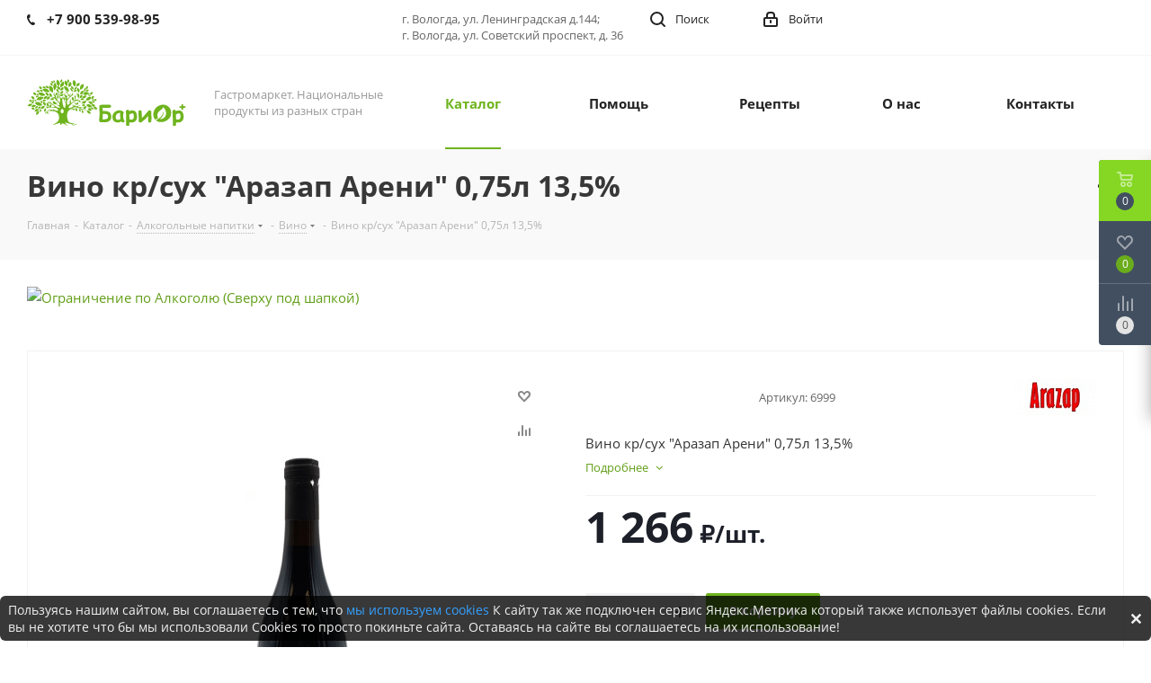

--- FILE ---
content_type: text/html; charset=UTF-8
request_url: https://barior.ru/catalog/alkogol_/vino/vino_sukh_kr_arazap_areni_0_75l_13_5
body_size: 37721
content:
<!DOCTYPE html>
<html xmlns="http://www.w3.org/1999/xhtml" xml:lang="ru" lang="ru" >
<head>
	<title>Вино кр/сух &quot;Аразап Арени&quot; 0,75л 13,5% Арт. 6999 | БариОр+</title>
	<link rel="icon" href="/upload/medialibrary/d30/fe5jirhjfw1bbupy16po5wdlrsnrsvr6.svg" type=" image/svg+xml">
	<link rel="icon" type="image/vnd.microsoft.icon" href="/favicon.ico" />
	<link rel="icon" href="/favicon.png" sizes="16x16" type="image/png">
	<link rel="icon" href="/favicon.ico" type="image/x-icon" />
	<meta name="viewport" content="initial-scale=1.0, width=device-width" />
	<meta name="HandheldFriendly" content="true" />
	<meta name="yes" content="yes" />
	<meta name="apple-mobile-web-app-status-bar-style" content="black" />
	<meta name="SKYPE_TOOLBAR" content="SKYPE_TOOLBAR_PARSER_COMPATIBLE" />
	<meta http-equiv="Content-Type" content="text/html; charset=UTF-8" />
<meta name="keywords" content="Вино кр/сух &amp;quot;Аразап Арени&amp;quot; 0,75л 13,5%, Arazap, Армения, купить, заказать, с доставкой" />
<meta name="description" content="Купить Вино кр/сух &amp;quot;Аразап Арени&amp;quot; 0,75л 13,5% Арт: 6999, производитель: Arazap за: 1266.00 р. с доставкой." />
<link rel="canonical" href="https://barior.ru/catalog/alkogol_/vino/vino_sukh_kr_arazap_areni_0_75l_13_5" />
<script data-skip-moving="true">(function(w, d) {var v = w.frameCacheVars = {"CACHE_MODE":"HTMLCACHE","storageBlocks":[],"dynamicBlocks":{"WIklcT":"81051bcc2cf1","basketitems-component-block":"d41d8cd98f00","header-auth-block1":"d41d8cd98f00","header-auth-block2":"d41d8cd98f00","header-basket-with-compare-block3":"d41d8cd98f00","header-auth-block3":"d41d8cd98f00","mobile-auth-block1":"d41d8cd98f00","mobile-basket-with-compare-block1":"d41d8cd98f00","qepX1R":"6d3943f7e5ea","area":"d41d8cd98f00","4enrz3":"d41d8cd98f00","form-block2":"d41d8cd98f00","6zLbbW":"5e732a1878be","KSBlai":"d41d8cd98f00","des":"d41d8cd98f00","viewed-block":"d41d8cd98f00","IzufVt":"60912062ee90","V62bio":"d41d8cd98f00","basketitems-block":"d41d8cd98f00","all-basketitems-block":"d41d8cd98f00"},"AUTO_UPDATE":true,"AUTO_UPDATE_TTL":120,"version":2};var inv = false;if (v.AUTO_UPDATE === false){if (v.AUTO_UPDATE_TTL && v.AUTO_UPDATE_TTL > 0){var lm = Date.parse(d.lastModified);if (!isNaN(lm)){var td = new Date().getTime();if ((lm + v.AUTO_UPDATE_TTL * 1000) >= td){w.frameRequestStart = false;w.preventAutoUpdate = true;return;}inv = true;}}else{w.frameRequestStart = false;w.preventAutoUpdate = true;return;}}var r = w.XMLHttpRequest ? new XMLHttpRequest() : (w.ActiveXObject ? new w.ActiveXObject("Microsoft.XMLHTTP") : null);if (!r) { return; }w.frameRequestStart = true;var m = v.CACHE_MODE; var l = w.location; var x = new Date().getTime();var q = "?bxrand=" + x + (l.search.length > 0 ? "&" + l.search.substring(1) : "");var u = l.protocol + "//" + l.host + l.pathname + q;r.open("GET", u, true);r.setRequestHeader("BX-ACTION-TYPE", "get_dynamic");r.setRequestHeader("X-Bitrix-Composite", "get_dynamic");r.setRequestHeader("BX-CACHE-MODE", m);r.setRequestHeader("BX-CACHE-BLOCKS", v.dynamicBlocks ? JSON.stringify(v.dynamicBlocks) : "");if (inv){r.setRequestHeader("BX-INVALIDATE-CACHE", "Y");}try { r.setRequestHeader("BX-REF", d.referrer || "");} catch(e) {}if (m === "APPCACHE"){r.setRequestHeader("BX-APPCACHE-PARAMS", JSON.stringify(v.PARAMS));r.setRequestHeader("BX-APPCACHE-URL", v.PAGE_URL ? v.PAGE_URL : "");}r.onreadystatechange = function() {if (r.readyState != 4) { return; }var a = r.getResponseHeader("BX-RAND");var b = w.BX && w.BX.frameCache ? w.BX.frameCache : false;if (a != x || !((r.status >= 200 && r.status < 300) || r.status === 304 || r.status === 1223 || r.status === 0)){var f = {error:true, reason:a!=x?"bad_rand":"bad_status", url:u, xhr:r, status:r.status};if (w.BX && w.BX.ready && b){BX.ready(function() {setTimeout(function(){BX.onCustomEvent("onFrameDataRequestFail", [f]);}, 0);});}w.frameRequestFail = f;return;}if (b){b.onFrameDataReceived(r.responseText);if (!w.frameUpdateInvoked){b.update(false);}w.frameUpdateInvoked = true;}else{w.frameDataString = r.responseText;}};r.send();var p = w.performance;if (p && p.addEventListener && p.getEntries && p.setResourceTimingBufferSize){var e = 'resourcetimingbufferfull';var h = function() {if (w.BX && w.BX.frameCache && w.BX.frameCache.frameDataInserted){p.removeEventListener(e, h);}else {p.setResourceTimingBufferSize(p.getEntries().length + 50);}};p.addEventListener(e, h);}})(window, document);</script>


<link href="/bitrix/css/dbogdanoff.cookie/style.min.css?1753948721992"  rel="stylesheet" />
<link href="https://fonts.googleapis.com/css?family=Open+Sans:300italic,400italic,600italic,700italic,800italic,400,300,500,600,700,800&subset=latin,cyrillic-ext"  rel="stylesheet" />
<link href="/bitrix/js/ui/design-tokens/dist/ui.design-tokens.min.css?171940235423463"  rel="stylesheet" />
<link href="/bitrix/js/ui/fonts/opensans/ui.font.opensans.min.css?17194001032320"  rel="stylesheet" />
<link href="/bitrix/js/main/popup/dist/main.popup.bundle.min.css?175101407828056"  rel="stylesheet" />
<link href="/bitrix/cache/css/s1/aspro_next_child/page_d06e65e22dcafe6e274edc157ad67122/page_d06e65e22dcafe6e274edc157ad67122_v1.css?176586702710545"  rel="stylesheet" />
<link href="/bitrix/cache/css/s1/aspro_next_child/default_fd8898f6206817560efa7a73591381c7/default_fd8898f6206817560efa7a73591381c7_v1.css?176586702754275"  rel="stylesheet" />
<link href="/bitrix/panel/main/popup.min.css?171940011120774"  rel="stylesheet" />
<link href="/bitrix/cache/css/s1/aspro_next_child/template_da7105db355723d8df80c4531a6d0a37/template_da7105db355723d8df80c4531a6d0a37_v1.css?17658670271250807"  data-template-style="true" rel="stylesheet" />
<script>if(!window.BX)window.BX={};if(!window.BX.message)window.BX.message=function(mess){if(typeof mess==='object'){for(let i in mess) {BX.message[i]=mess[i];} return true;}};</script>
<script>(window.BX||top.BX).message({"JS_CORE_LOADING":"Загрузка...","JS_CORE_NO_DATA":"- Нет данных -","JS_CORE_WINDOW_CLOSE":"Закрыть","JS_CORE_WINDOW_EXPAND":"Развернуть","JS_CORE_WINDOW_NARROW":"Свернуть в окно","JS_CORE_WINDOW_SAVE":"Сохранить","JS_CORE_WINDOW_CANCEL":"Отменить","JS_CORE_WINDOW_CONTINUE":"Продолжить","JS_CORE_H":"ч","JS_CORE_M":"м","JS_CORE_S":"с","JSADM_AI_HIDE_EXTRA":"Скрыть лишние","JSADM_AI_ALL_NOTIF":"Показать все","JSADM_AUTH_REQ":"Требуется авторизация!","JS_CORE_WINDOW_AUTH":"Войти","JS_CORE_IMAGE_FULL":"Полный размер"});</script>

<script src="/bitrix/js/main/core/core.min.js?1757920065229643"></script>

<script>BX.Runtime.registerExtension({"name":"main.core","namespace":"BX","loaded":true});</script>
<script>BX.setJSList(["\/bitrix\/js\/main\/core\/core_ajax.js","\/bitrix\/js\/main\/core\/core_promise.js","\/bitrix\/js\/main\/polyfill\/promise\/js\/promise.js","\/bitrix\/js\/main\/loadext\/loadext.js","\/bitrix\/js\/main\/loadext\/extension.js","\/bitrix\/js\/main\/polyfill\/promise\/js\/promise.js","\/bitrix\/js\/main\/polyfill\/find\/js\/find.js","\/bitrix\/js\/main\/polyfill\/includes\/js\/includes.js","\/bitrix\/js\/main\/polyfill\/matches\/js\/matches.js","\/bitrix\/js\/ui\/polyfill\/closest\/js\/closest.js","\/bitrix\/js\/main\/polyfill\/fill\/main.polyfill.fill.js","\/bitrix\/js\/main\/polyfill\/find\/js\/find.js","\/bitrix\/js\/main\/polyfill\/matches\/js\/matches.js","\/bitrix\/js\/main\/polyfill\/core\/dist\/polyfill.bundle.js","\/bitrix\/js\/main\/core\/core.js","\/bitrix\/js\/main\/polyfill\/intersectionobserver\/js\/intersectionobserver.js","\/bitrix\/js\/main\/lazyload\/dist\/lazyload.bundle.js","\/bitrix\/js\/main\/polyfill\/core\/dist\/polyfill.bundle.js","\/bitrix\/js\/main\/parambag\/dist\/parambag.bundle.js"]);
</script>
<script>BX.Runtime.registerExtension({"name":"ui.dexie","namespace":"BX.DexieExport","loaded":true});</script>
<script>BX.Runtime.registerExtension({"name":"ls","namespace":"window","loaded":true});</script>
<script>BX.Runtime.registerExtension({"name":"fx","namespace":"window","loaded":true});</script>
<script>BX.Runtime.registerExtension({"name":"fc","namespace":"window","loaded":true});</script>
<script>BX.Runtime.registerExtension({"name":"pull.protobuf","namespace":"BX","loaded":true});</script>
<script>BX.Runtime.registerExtension({"name":"rest.client","namespace":"window","loaded":true});</script>
<script>(window.BX||top.BX).message({"pull_server_enabled":"Y","pull_config_timestamp":1750328804,"shared_worker_allowed":"Y","pull_guest_mode":"N","pull_guest_user_id":0,"pull_worker_mtime":1746432026});(window.BX||top.BX).message({"PULL_OLD_REVISION":"Для продолжения корректной работы с сайтом необходимо перезагрузить страницу."});</script>
<script>BX.Runtime.registerExtension({"name":"pull.client","namespace":"BX","loaded":true});</script>
<script>BX.Runtime.registerExtension({"name":"pull","namespace":"window","loaded":true});</script>
<script>BX.Runtime.registerExtension({"name":"jquery2","namespace":"window","loaded":true});</script>
<script>BX.Runtime.registerExtension({"name":"ui.design-tokens","namespace":"window","loaded":true});</script>
<script>BX.Runtime.registerExtension({"name":"ui.fonts.opensans","namespace":"window","loaded":true});</script>
<script>BX.Runtime.registerExtension({"name":"main.popup","namespace":"BX.Main","loaded":true});</script>
<script>BX.Runtime.registerExtension({"name":"popup","namespace":"window","loaded":true});</script>
<script>BX.Runtime.registerExtension({"name":"main.pageobject","namespace":"BX","loaded":true});</script>
<script>(window.BX||top.BX).message({"JS_CORE_LOADING":"Загрузка...","JS_CORE_NO_DATA":"- Нет данных -","JS_CORE_WINDOW_CLOSE":"Закрыть","JS_CORE_WINDOW_EXPAND":"Развернуть","JS_CORE_WINDOW_NARROW":"Свернуть в окно","JS_CORE_WINDOW_SAVE":"Сохранить","JS_CORE_WINDOW_CANCEL":"Отменить","JS_CORE_WINDOW_CONTINUE":"Продолжить","JS_CORE_H":"ч","JS_CORE_M":"м","JS_CORE_S":"с","JSADM_AI_HIDE_EXTRA":"Скрыть лишние","JSADM_AI_ALL_NOTIF":"Показать все","JSADM_AUTH_REQ":"Требуется авторизация!","JS_CORE_WINDOW_AUTH":"Войти","JS_CORE_IMAGE_FULL":"Полный размер"});</script>
<script>BX.Runtime.registerExtension({"name":"window","namespace":"window","loaded":true});</script>
<script type="extension/settings" data-extension="currency.currency-core">{"region":"ru"}</script>
<script>BX.Runtime.registerExtension({"name":"currency.currency-core","namespace":"BX.Currency","loaded":true});</script>
<script>BX.Runtime.registerExtension({"name":"currency","namespace":"window","loaded":true});</script>
<script>(window.BX||top.BX).message({"LANGUAGE_ID":"ru","FORMAT_DATE":"DD.MM.YYYY","FORMAT_DATETIME":"DD.MM.YYYY HH:MI:SS","COOKIE_PREFIX":"BITRIX_SM","SERVER_TZ_OFFSET":"10800","UTF_MODE":"Y","SITE_ID":"s1","SITE_DIR":"\/"});</script>


<script  src="/bitrix/cache/js/s1/aspro_next_child/kernel_main/kernel_main_v1.js?1765904962196391"></script>
<script src="/bitrix/js/ui/dexie/dist/dexie.bundle.min.js?1751014093102530"></script>
<script src="/bitrix/js/main/core/core_ls.min.js?17386565982683"></script>
<script src="/bitrix/js/main/core/core_frame_cache.min.js?175101410410481"></script>
<script src="/bitrix/js/pull/protobuf/protobuf.min.js?171940010276433"></script>
<script src="/bitrix/js/pull/protobuf/model.min.js?171940010214190"></script>
<script src="/bitrix/js/rest/client/rest.client.min.js?17194001029240"></script>
<script src="/bitrix/js/pull/client/pull.client.min.js?174643202749849"></script>
<script src="/bitrix/js/dbogdanoff.cookie/script.min.js?17579201242264"></script>
<script src="/bitrix/js/main/jquery/jquery-2.2.4.min.js?171940010085578"></script>
<script src="/bitrix/js/main/ajax.min.js?171940009822194"></script>
<script src="/bitrix/js/main/popup/dist/main.popup.bundle.min.js?176354038567480"></script>
<script src="/bitrix/js/main/rating.min.js?171940010012227"></script>
<script src="/bitrix/js/currency/currency-core/dist/currency-core.bundle.min.js?17194022674569"></script>
<script src="/bitrix/js/currency/core_currency.min.js?1719402267835"></script>
<script src="/bitrix/js/yandex.metrika/script.js?17194001046603"></script>
<script>BX.setJSList(["\/bitrix\/js\/main\/core\/core_fx.js","\/bitrix\/js\/main\/session.js","\/bitrix\/js\/main\/pageobject\/dist\/pageobject.bundle.js","\/bitrix\/js\/main\/core\/core_window.js","\/bitrix\/js\/main\/date\/main.date.js","\/bitrix\/js\/main\/core\/core_date.js","\/bitrix\/js\/main\/utils.js","\/bitrix\/js\/main\/dd.js","\/bitrix\/js\/main\/core\/core_uf.js","\/bitrix\/js\/main\/core\/core_dd.js","\/bitrix\/js\/main\/core\/core_tooltip.js","\/local\/templates\/aspro_next_child\/components\/bitrix\/catalog\/custom_main\/script.js","\/local\/templates\/aspro_next_child\/components\/bitrix\/catalog.element\/custom_main\/script.js","\/local\/templates\/aspro_next_child\/components\/bitrix\/sale.gift.product\/main\/script.js","\/local\/templates\/aspro_next_child\/components\/bitrix\/sale.gift.main.products\/main\/script.js","\/local\/templates\/aspro_next_child\/js\/jquery.history.js","\/local\/templates\/aspro_next_child\/js\/jquery.actual.min.js","\/local\/templates\/aspro_next_child\/vendor\/js\/jquery.bxslider.js","\/local\/templates\/aspro_next_child\/js\/jqModal.js","\/local\/templates\/aspro_next_child\/vendor\/js\/bootstrap.js","\/local\/templates\/aspro_next_child\/vendor\/js\/jquery.appear.js","\/local\/templates\/aspro_next_child\/js\/browser.js","\/local\/templates\/aspro_next_child\/js\/jquery.fancybox.js","\/local\/templates\/aspro_next_child\/js\/jquery.flexslider.js","\/local\/templates\/aspro_next_child\/vendor\/js\/moment.min.js","\/local\/templates\/aspro_next_child\/vendor\/js\/footable.js","\/local\/templates\/aspro_next_child\/vendor\/js\/jquery.menu-aim.js","\/local\/templates\/aspro_next_child\/vendor\/js\/velocity\/velocity.js","\/local\/templates\/aspro_next_child\/vendor\/js\/velocity\/velocity.ui.js","\/local\/templates\/aspro_next_child\/vendor\/js\/lazysizes.min.js","\/local\/templates\/aspro_next_child\/js\/jquery.validate.min.js","\/local\/templates\/aspro_next_child\/js\/jquery.inputmask.bundle.min.js","\/local\/templates\/aspro_next_child\/js\/jquery.uniform.min.js","\/local\/templates\/aspro_next_child\/js\/jquery.easing.1.3.js","\/local\/templates\/aspro_next_child\/js\/equalize.min.js","\/local\/templates\/aspro_next_child\/js\/jquery.alphanumeric.js","\/local\/templates\/aspro_next_child\/js\/jquery.cookie.js","\/local\/templates\/aspro_next_child\/js\/jquery.plugin.min.js","\/local\/templates\/aspro_next_child\/js\/jquery.countdown.min.js","\/local\/templates\/aspro_next_child\/js\/jquery.countdown-ru.js","\/local\/templates\/aspro_next_child\/js\/jquery.ikSelect.js","\/local\/templates\/aspro_next_child\/js\/jquery.mobile.custom.touch.min.js","\/local\/templates\/aspro_next_child\/js\/rating_likes.js","\/local\/templates\/aspro_next_child\/js\/blocks\/blocks.js","\/local\/templates\/aspro_next_child\/js\/blocks\/controls.js","\/local\/templates\/aspro_next_child\/js\/video_banner.js","\/local\/templates\/aspro_next_child\/js\/main.js","\/local\/templates\/aspro_next_child\/js\/jquery.mCustomScrollbar.min.js","\/local\/templates\/aspro_next_child\/components\/bitrix\/subscribe.form\/main\/script.js","\/bitrix\/components\/bitrix\/search.title\/script.js","\/local\/templates\/aspro_next_child\/components\/bitrix\/search.title\/fixed\/script.js","\/bitrix\/components\/aspro\/marketing.popup.next\/templates\/.default\/script.js","\/local\/templates\/aspro_next_child\/js\/custom.js","\/local\/templates\/aspro_next_child\/components\/bitrix\/catalog.comments\/catalog\/script.js","\/bitrix\/components\/aspro\/catalog.viewed.next\/templates\/main_horizontal\/script.js"]);</script>
<script>BX.setCSSList(["\/local\/templates\/aspro_next_child\/components\/bitrix\/catalog\/custom_main\/style.css","\/local\/templates\/aspro_next_child\/components\/bitrix\/sale.gift.main.products\/main\/style.css","\/local\/templates\/aspro_next_child\/vendor\/css\/bootstrap.css","\/local\/templates\/aspro_next_child\/css\/jquery.fancybox.css","\/local\/templates\/aspro_next_child\/css\/styles.css","\/local\/templates\/aspro_next_child\/css\/animation\/animation_ext.css","\/local\/templates\/aspro_next_child\/vendor\/css\/footable.standalone.min.css","\/local\/templates\/aspro_next_child\/css\/h1-bold.css","\/local\/templates\/aspro_next_child\/css\/blocks\/blocks.css","\/local\/templates\/aspro_next_child\/ajax\/ajax.css","\/local\/templates\/aspro_next_child\/css\/jquery.mCustomScrollbar.min.css","\/bitrix\/components\/aspro\/marketing.popup.next\/templates\/.default\/style.css","\/local\/templates\/aspro_next_child\/styles.css","\/local\/templates\/aspro_next_child\/template_styles.css","\/local\/templates\/aspro_next_child\/css\/media.min.css","\/local\/templates\/aspro_next_child\/vendor\/fonts\/font-awesome\/css\/font-awesome.min.css","\/local\/templates\/aspro_next_child\/css\/print.css","\/local\/templates\/aspro_next_child\/css\/form.css","\/local\/templates\/aspro_next_child\/themes\/custom_s1\/theme.css","\/local\/templates\/aspro_next_child\/bg_color\/light\/bgcolors.css","\/local\/templates\/aspro_next_child\/css\/width-3.css","\/local\/templates\/aspro_next_child\/css\/font-1.css","\/local\/templates\/aspro_next_child\/css\/custom.css","\/local\/templates\/aspro_next_child\/components\/bitrix\/catalog.comments\/catalog\/style.css","\/bitrix\/components\/bitrix\/blog\/templates\/.default\/style.css","\/bitrix\/components\/bitrix\/blog\/templates\/.default\/themes\/green\/style.css","\/bitrix\/components\/bitrix\/rating.vote\/templates\/standart_text\/style.css"]);</script>
<script data-skip-moving='true'>window['asproRecaptcha'] = {params: {'recaptchaColor':'','recaptchaLogoShow':'','recaptchaSize':'','recaptchaBadge':'','recaptchaLang':'ru'},key: '6Ldc7S4rAAAAALyUJX2gpN5WU5keKu_Jv7mBHG-H',ver: '3'};</script>
<script data-skip-moving='true'>!function(c,t,n,p){function s(e){var a=t.getElementById(e);if(a&&!(a.className.indexOf("g-recaptcha")<0)&&c.grecaptcha)if("3"==c[p].ver)a.innerHTML='<textarea class="g-recaptcha-response" style="display:none;resize:0;" name="g-recaptcha-response"></textarea>',grecaptcha.ready(function(){grecaptcha.execute(c[p].key,{action:"maxscore"}).then(function(e){a.innerHTML='<textarea class="g-recaptcha-response" style="display:none;resize:0;" name="g-recaptcha-response">'+e+"</textarea>"})});else{if(a.children.length)return;var r=grecaptcha.render(e,{sitekey:c[p].key+"",theme:c[p].params.recaptchaColor+"",size:c[p].params.recaptchaSize+"",callback:"onCaptchaVerify"+c[p].params.recaptchaSize,badge:c[p].params.recaptchaBadge});$(a).attr("data-widgetid",r)}}c.onLoadRenderRecaptcha=function(){var e=[];for(var a in c[n].args)if(c[n].args.hasOwnProperty(a)){var r=c[n].args[a][0];-1==e.indexOf(r)&&(e.push(r),s(r))}c[n]=function(e){s(e)}},c[n]=c[n]||function(){var e,a,r;c[n].args=c[n].args||[],c[n].args.push(arguments),a="recaptchaApiLoader",(e=t).getElementById(a)||((r=e.createElement("script")).id=a,r.src="//www.google.com/recaptcha/api.js?hl="+c[p].params.recaptchaLang+"&onload=onLoadRenderRecaptcha&render="+("3"==c[p].ver?c[p].key:"explicit"),e.head.appendChild(r))}}(window,document,"renderRecaptchaById","asproRecaptcha");</script>
<script data-skip-moving='true'>!function(){function d(a){for(var e=a;e;)if("form"===(e=e.parentNode).nodeName.toLowerCase())return e;return null}function i(a){var e=[],t=null,n=!1;void 0!==a&&(n=null!==a),t=n?a.getElementsByTagName("input"):document.getElementsByName("captcha_word");for(var r=0;r<t.length;r++)"captcha_word"===t[r].name&&e.push(t[r]);return e}function l(a){for(var e=[],t=a.getElementsByTagName("img"),n=0;n<t.length;n++)!/\/bitrix\/tools\/captcha.php\?(captcha_code|captcha_sid)=[^>]*?/i.test(t[n].src)&&"captcha"!==t[n].id||e.push(t[n]);return e}function h(a){var e="recaptcha-dynamic-"+(new Date).getTime();if(null!==document.getElementById(e)){for(var t=null;t=Math.floor(65535*Math.random()),null!==document.getElementById(e+t););e+=t}var n=document.createElement("div");n.id=e,n.className="g-recaptcha",n.attributes["data-sitekey"]=window.asproRecaptcha.key,a.parentNode&&(a.parentNode.className+=" recaptcha_text",a.parentNode.replaceChild(n,a)),"3"==window.asproRecaptcha.ver&&(a.closest(".captcha-row").style.display="none"),renderRecaptchaById(e)}function a(){for(var a,e,t,n,r=function(){var a=i(null);if(0===a.length)return[];for(var e=[],t=0;t<a.length;t++){var n=d(a[t]);null!==n&&e.push(n)}return e}(),c=0;c<r.length;c++){var o=r[c],p=i(o);if(0!==p.length){var s=l(o);if(0!==s.length){for(a=0;a<p.length;a++)h(p[a]);for(a=0;a<s.length;a++)t=s[a],n="[data-uri]",t.attributes.src=n,t.style.display="none","src"in t&&(t.parentNode&&-1===t.parentNode.className.indexOf("recaptcha_tmp_img")&&(t.parentNode.className+=" recaptcha_tmp_img"),t.src=n);e=o,"function"==typeof $&&$(e).find(".captcha-row label > span").length&&$(e).find(".captcha-row label > span").html(BX.message("RECAPTCHA_TEXT")+' <span class="star">*</span>')}}}}document.addEventListener?document.addEventListener("DOMNodeInserted",function(){try{return(function(){if("undefined"!=typeof renderRecaptchaById)for(var a=document.getElementsByClassName("g-recaptcha"),e=0;e<a.length;e++){var t=a[e];if(0===t.innerHTML.length){var n=t.id;if("string"==typeof n&&0!==n.length){if("3"==window.asproRecaptcha.ver)t.closest(".captcha-row").style.display="none";else if("function"==typeof $){var r=$(t).closest(".captcha-row");r.length&&(r.addClass(window.asproRecaptcha.params.recaptchaSize+" logo_captcha_"+window.asproRecaptcha.params.recaptchaLogoShow+" "+window.asproRecaptcha.params.recaptchaBadge),r.find(".captcha_image").addClass("recaptcha_tmp_img"),r.find(".captcha_input").addClass("recaptcha_text"),"invisible"!==window.asproRecaptcha.params.recaptchaSize&&(r.find("input.recaptcha").length||$('<input type="text" class="recaptcha" value="" />').appendTo(r)))}renderRecaptchaById(n)}}}}(),window.renderRecaptchaById&&window.asproRecaptcha&&window.asproRecaptcha.key)?(a(),!0):(console.error("Bad captcha keys or module error"),!0)}catch(a){return console.error(a),!0}},!1):console.warn("Your browser does not support dynamic ReCaptcha replacement")}();</script>
<script>
					(function () {
						"use strict";

						var counter = function ()
						{
							var cookie = (function (name) {
								var parts = ("; " + document.cookie).split("; " + name + "=");
								if (parts.length == 2) {
									try {return JSON.parse(decodeURIComponent(parts.pop().split(";").shift()));}
									catch (e) {}
								}
							})("BITRIX_CONVERSION_CONTEXT_s1");

							if (cookie && cookie.EXPIRE >= BX.message("SERVER_TIME"))
								return;

							var request = new XMLHttpRequest();
							request.open("POST", "/bitrix/tools/conversion/ajax_counter.php", true);
							request.setRequestHeader("Content-type", "application/x-www-form-urlencoded");
							request.send(
								"SITE_ID="+encodeURIComponent("s1")+
								"&sessid="+encodeURIComponent(BX.bitrix_sessid())+
								"&HTTP_REFERER="+encodeURIComponent(document.referrer)
							);
						};

						if (window.frameRequestStart === true)
							BX.addCustomEvent("onFrameDataReceived", counter);
						else
							BX.ready(counter);
					})();
				</script>
            <script>
                window.dataLayerName = 'dataLayer';
                var dataLayerName = window.dataLayerName;
            </script>
            <!-- Yandex.Metrika counter -->
            <script>
                (function (m, e, t, r, i, k, a) {
                    m[i] = m[i] || function () {
                        (m[i].a = m[i].a || []).push(arguments)
                    };
                    m[i].l = 1 * new Date();
                    k = e.createElement(t), a = e.getElementsByTagName(t)[0], k.async = 1, k.src = r, a.parentNode.insertBefore(k, a)
                })
                (window, document, "script", "https://mc.yandex.ru/metrika/tag.js", "ym");

                ym("93321031", "init", {
                    clickmap: true,
                    trackLinks: true,
                    accurateTrackBounce: true,
                    webvisor: true,
                    ecommerce: dataLayerName,
                    params: {
                        __ym: {
                            "ymCmsPlugin": {
                                "cms": "1c-bitrix",
                                "cmsVersion": "25.750",
                                "pluginVersion": "1.0.10",
                                'ymCmsRip': 355510876                            }
                        }
                    }
                });

                document.addEventListener("DOMContentLoaded", function() {
                                    });

            </script>
            <!-- /Yandex.Metrika counter -->
                    <script>
            window.counters = ["93321031"];
        </script>
        
<script>BX.message({'PHONE':'Телефон','FAST_VIEW':'Быстрый просмотр','TABLES_SIZE_TITLE':'Подбор размера','SOCIAL':'Социальные сети','DESCRIPTION':'Описание магазина','ITEMS':'Товары','LOGO':'Логотип','REGISTER_INCLUDE_AREA':'Текст о регистрации','AUTH_INCLUDE_AREA':'Текст об авторизации','FRONT_IMG':'Изображение компании','EMPTY_CART':'пуста','CATALOG_VIEW_MORE':'... Показать все','CATALOG_VIEW_LESS':'... Свернуть','JS_REQUIRED':'Заполните это поле','JS_FORMAT':'Неверный формат','JS_FILE_EXT':'Недопустимое расширение файла','JS_PASSWORD_COPY':'Пароли не совпадают','JS_PASSWORD_LENGTH':'Минимум 6 символов','JS_ERROR':'Неверно заполнено поле','JS_FILE_SIZE':'Максимальный размер 5мб','JS_FILE_BUTTON_NAME':'Выберите файл','JS_FILE_DEFAULT':'Файл не найден','JS_DATE':'Некорректная дата','JS_DATETIME':'Некорректная дата/время','JS_REQUIRED_LICENSES':'Согласитесь с условиями','JS_REQUIRED_OFFER':'Согласитесь с условиями','LICENSE_PROP':'Согласие на обработку персональных данных','LOGIN_LEN':'Введите минимум {0} символа','FANCY_CLOSE':'Закрыть','FANCY_NEXT':'Следующий','FANCY_PREV':'Предыдущий','TOP_AUTH_REGISTER':'Регистрация','CALLBACK':'Заказать звонок','S_CALLBACK':'Заказать звонок','UNTIL_AKC':'До конца акции','TITLE_QUANTITY_BLOCK':'Остаток','TITLE_QUANTITY':'шт.','TOTAL_SUMM_ITEM':'Общая стоимость ','SUBSCRIBE_SUCCESS':'Вы успешно подписались','RECAPTCHA_TEXT':'Подтвердите, что вы не робот','JS_RECAPTCHA_ERROR':'Пройдите проверку','COUNTDOWN_SEC':'сек.','COUNTDOWN_MIN':'мин.','COUNTDOWN_HOUR':'час.','COUNTDOWN_DAY0':'дней','COUNTDOWN_DAY1':'день','COUNTDOWN_DAY2':'дня','COUNTDOWN_WEAK0':'Недель','COUNTDOWN_WEAK1':'Неделя','COUNTDOWN_WEAK2':'Недели','COUNTDOWN_MONTH0':'Месяцев','COUNTDOWN_MONTH1':'Месяц','COUNTDOWN_MONTH2':'Месяца','COUNTDOWN_YEAR0':'Лет','COUNTDOWN_YEAR1':'Год','COUNTDOWN_YEAR2':'Года','CATALOG_PARTIAL_BASKET_PROPERTIES_ERROR':'Заполнены не все свойства у добавляемого товара','CATALOG_EMPTY_BASKET_PROPERTIES_ERROR':'Выберите свойства товара, добавляемые в корзину в параметрах компонента','CATALOG_ELEMENT_NOT_FOUND':'Элемент не найден','ERROR_ADD2BASKET':'Ошибка добавления товара в корзину','CATALOG_SUCCESSFUL_ADD_TO_BASKET':'Успешное добавление товара в корзину','ERROR_BASKET_TITLE':'Ошибка корзины','ERROR_BASKET_PROP_TITLE':'Выберите свойства, добавляемые в корзину','ERROR_BASKET_BUTTON':'Выбрать','BASKET_TOP':'Корзина в шапке','ERROR_ADD_DELAY_ITEM':'Ошибка отложенной корзины','VIEWED_TITLE':'Ранее вы смотрели','VIEWED_BEFORE':'Ранее вы смотрели','BEST_TITLE':'Лучшие предложения','CT_BST_SEARCH_BUTTON':'Поиск','CT_BST_SEARCH2_BUTTON':'Найти','BASKET_PRINT_BUTTON':'Распечатать','BASKET_CLEAR_ALL_BUTTON':'Очистить','BASKET_QUICK_ORDER_BUTTON':'Быстрый заказ','BASKET_CONTINUE_BUTTON':'Продолжить покупки','BASKET_ORDER_BUTTON':'Оформить заказ','SHARE_BUTTON':'Поделиться','BASKET_CHANGE_TITLE':'Ваш заказ','BASKET_CHANGE_LINK':'Изменить','MORE_INFO_SKU':'Подробнее','MORE_BUY_SKU':'Купить','FROM':'от','TITLE_BLOCK_VIEWED_NAME':'Ранее вы смотрели','T_BASKET':'Корзина','FILTER_EXPAND_VALUES':'Показать все','FILTER_HIDE_VALUES':'Свернуть','FULL_ORDER':'Полный заказ','CUSTOM_COLOR_CHOOSE':'Выбрать','CUSTOM_COLOR_CANCEL':'Отмена','S_MOBILE_MENU':'Меню','NEXT_T_MENU_BACK':'Назад','NEXT_T_MENU_CALLBACK':'Обратная связь','NEXT_T_MENU_CONTACTS_TITLE':'Будьте на связи','SEARCH_TITLE':'Поиск','SOCIAL_TITLE':'Оставайтесь на связи','HEADER_SCHEDULE':'Время работы','SEO_TEXT':'SEO описание','COMPANY_IMG':'Картинка компании','COMPANY_TEXT':'Описание компании','CONFIG_SAVE_SUCCESS':'Настройки сохранены','CONFIG_SAVE_FAIL':'Ошибка сохранения настроек','ITEM_ECONOMY':'Экономия','ITEM_ARTICLE':'Артикул: ','JS_FORMAT_ORDER':'имеет неверный формат','JS_BASKET_COUNT_TITLE':'В корзине товаров на SUMM','POPUP_VIDEO':'Видео','POPUP_GIFT_TEXT':'Нашли что-то особенное? Намекните другу о подарке!','ORDER_FIO_LABEL':'Ф.И.О.','ORDER_PHONE_LABEL':'Телефон','ORDER_REGISTER_BUTTON':'Регистрация'})</script>
<script>window.lazySizesConfig = window.lazySizesConfig || {};lazySizesConfig.loadMode = 2;lazySizesConfig.expand = 100;lazySizesConfig.expFactor = 1;lazySizesConfig.hFac = 0.1;</script>
<link rel="shortcut icon" href="/favicon.ico" type="image/x-icon" />
<link rel="apple-touch-icon" sizes="180x180" href="/upload/CNext/5bb/9kd644txbj63ltz01w8t0ohdgmwy3iqr.png" />
<meta property="og:description" content="Вино кр/сух "Аразап Арени" 0,75л 13,5%" />
<meta property="og:image" content="https://barior.ru/upload/iblock/f13/hvhqwk9mh0ni29ruc9eahqnl2qxmu6pn.jpg" />
<link rel="image_src" href="https://barior.ru/upload/iblock/f13/hvhqwk9mh0ni29ruc9eahqnl2qxmu6pn.jpg"  />
<meta property="og:title" content="Вино кр/сух &quot;Аразап Арени&quot; 0,75л 13,5% Арт. 6999 | БариОр+" />
<meta property="og:type" content="website" />
<meta property="og:url" content="https://barior.ru/catalog/alkogol_/vino/vino_sukh_kr_arazap_areni_0_75l_13_5" />
<script>window[window.dataLayerName] = window[window.dataLayerName] || [];</script>



<script  src="/bitrix/cache/js/s1/aspro_next_child/template_d1e83836e107370eb43ade6635182eb4/template_d1e83836e107370eb43ade6635182eb4_v1.js?1765867027788111"></script>
<script  src="/bitrix/cache/js/s1/aspro_next_child/page_1b119da6acc96a48afbaa7ae2e7962ac/page_1b119da6acc96a48afbaa7ae2e7962ac_v1.js?1765867027153524"></script>
<script  src="/bitrix/cache/js/s1/aspro_next_child/default_3aa9c93e6efb35ea08cd9c1f7a0bf2e2/default_3aa9c93e6efb35ea08cd9c1f7a0bf2e2_v1.js?17658670277726"></script>
<script  src="/bitrix/cache/js/s1/aspro_next_child/default_ba13d856f5d44aa90b9a3c5dc4678191/default_ba13d856f5d44aa90b9a3c5dc4678191_v1.js?17658669892623"></script>

			<!-- Google tag (gtag.js) -->
	<!-- <script async src="https://www.googletagmanager.com/gtag/js?id=G-M0YY75XFLY"></script>
	<script>
	  window.dataLayer = window.dataLayer || [];
	  function gtag(){dataLayer.push(arguments);}
	  gtag('js', new Date());
	
	  gtag('config', 'G-M0YY75XFLY');
	</script> -->
	<!-- Google tag (gtag.js) -->

</head>
<body class="site_s1 fill_bg_n " id="main">
	<div id="panel"></div>
	
	<div id="bxdynamic_WIklcT_start" style="display:none"></div>
<div id="bxdynamic_WIklcT_end" style="display:none"></div>				<div id="bxdynamic_basketitems-component-block_start" style="display:none"></div><div id="bxdynamic_basketitems-component-block_end" style="display:none"></div>				
		
		<script>
					window.onload=function(){
				window.dataLayer = window.dataLayer || [];
			}
				BX.message({'MIN_ORDER_PRICE_TEXT':'<b>Минимальная сумма заказа #PRICE#<\/b><br/>Пожалуйста, добавьте еще товаров в корзину','LICENSES_TEXT':'Я согласен на <a href=\"/include/licenses_detail.php\" target=\"_blank\">обработку персональных данных<\/a>'});

		var arNextOptions = ({
			"SITE_DIR" : "/",
			"SITE_ID" : "s1",
			"SITE_ADDRESS" : "barior.ru",
			"FORM" : ({
				"ASK_FORM_ID" : "ASK",
				"SERVICES_FORM_ID" : "SERVICES",
				"FEEDBACK_FORM_ID" : "FEEDBACK",
				"CALLBACK_FORM_ID" : "CALLBACK",
				"RESUME_FORM_ID" : "RESUME",
				"TOORDER_FORM_ID" : "TOORDER"
			}),
			"PAGES" : ({
				"FRONT_PAGE" : "",
				"BASKET_PAGE" : "",
				"ORDER_PAGE" : "",
				"PERSONAL_PAGE" : "",
				"CATALOG_PAGE" : "1",
				"CATALOG_PAGE_URL" : "/catalog/",
				"BASKET_PAGE_URL" : "/basket/",
			}),
			"PRICES" : ({
				"MIN_PRICE" : "",
			}),
			"THEME" : ({
				'THEME_SWITCHER' : 'N',
				'BASE_COLOR' : 'CUSTOM',
				'BASE_COLOR_CUSTOM' : '6fb41e',
				'TOP_MENU' : '',
				'TOP_MENU_FIXED' : 'Y',
				'COLORED_LOGO' : 'Y',
				'SIDE_MENU' : 'LEFT',
				'SCROLLTOTOP_TYPE' : 'ROUND_COLOR',
				'SCROLLTOTOP_POSITION' : 'PADDING',
				'SCROLLTOTOP_POSITION_RIGHT'  : '0',
				'SCROLLTOTOP_POSITION_BOTTOM' : '0',
				'USE_LAZY_LOAD' : 'Y',
				'CAPTCHA_FORM_TYPE' : '',
				'ONE_CLICK_BUY_CAPTCHA' : 'N',
				'PHONE_MASK' : '+7 (999) 999-99-99',
				'VALIDATE_PHONE_MASK' : '^[+][0-9] [(][0-9]{3}[)] [0-9]{3}[-][0-9]{2}[-][0-9]{2}$',
				'DATE_MASK' : 'd.m.y',
				'DATE_PLACEHOLDER' : 'дд.мм.гггг',
				'VALIDATE_DATE_MASK' : '^[0-9]{1,2}\.[0-9]{1,2}\.[0-9]{4}$',
				'DATETIME_MASK' : 'd.m.y h:s',
				'DATETIME_PLACEHOLDER' : 'дд.мм.гггг чч:мм',
				'VALIDATE_DATETIME_MASK' : '^[0-9]{1,2}\.[0-9]{1,2}\.[0-9]{4} [0-9]{1,2}\:[0-9]{1,2}$',
				'VALIDATE_FILE_EXT' : 'png|jpg|jpeg|gif|doc|docx|xls|xlsx|txt|pdf|odt|rtf',
				'BANNER_WIDTH' : '',
				'BIGBANNER_ANIMATIONTYPE' : 'SLIDE_HORIZONTAL',
				'BIGBANNER_SLIDESSHOWSPEED' : '5000',
				'BIGBANNER_ANIMATIONSPEED' : '600',
				'PARTNERSBANNER_SLIDESSHOWSPEED' : '5000',
				'PARTNERSBANNER_ANIMATIONSPEED' : '600',
				'ORDER_BASKET_VIEW' : 'FLY',
				'SHOW_BASKET_ONADDTOCART' : 'Y',
				'SHOW_BASKET_PRINT' : 'Y',
				"SHOW_ONECLICKBUY_ON_BASKET_PAGE" : 'N',
				'SHOW_LICENCE' : 'Y',				
				'LICENCE_CHECKED' : 'N',
				'SHOW_OFFER' : 'N',
				'OFFER_CHECKED' : 'N',
				'LOGIN_EQUAL_EMAIL' : 'Y',
				'PERSONAL_ONEFIO' : 'Y',
				'SHOW_TOTAL_SUMM' : 'Y',
				'SHOW_TOTAL_SUMM_TYPE' : 'ALWAYS',
				'CHANGE_TITLE_ITEM' : 'N',
				'CHANGE_TITLE_ITEM_DETAIL' : 'N',
				'DISCOUNT_PRICE' : '1',
				'STORES' : '',
				'STORES_SOURCE' : 'IBLOCK',
				'TYPE_SKU' : 'TYPE_1',
				'MENU_POSITION' : 'LINE',
				'MENU_TYPE_VIEW' : 'HOVER',
				'DETAIL_PICTURE_MODE' : 'POPUP',
				'PAGE_WIDTH' : '3',
				'PAGE_CONTACTS' : '1',
				'HEADER_TYPE' : '1',
				'REGIONALITY_SEARCH_ROW' : 'N',
				'HEADER_TOP_LINE' : '',
				'HEADER_FIXED' : '2',
				'HEADER_MOBILE' : '1',
				'HEADER_MOBILE_MENU' : '1',
				'HEADER_MOBILE_MENU_SHOW_TYPE' : '',
				'TYPE_SEARCH' : 'fixed',
				'PAGE_TITLE' : '3',
				'INDEX_TYPE' : 'index1',
				'FOOTER_TYPE' : '1',
				'PRINT_BUTTON' : 'N',
				'EXPRESSION_FOR_PRINT_PAGE' : 'Версия для печати',
				'EXPRESSION_FOR_FAST_VIEW' : 'Быстрый просмотр',
				'FILTER_VIEW' : 'VERTICAL',
				'YA_GOALS' : 'N',
				'YA_COUNTER_ID' : '',
				'USE_FORMS_GOALS' : 'COMMON',
				'USE_SALE_GOALS' : '',
				'USE_DEBUG_GOALS' : 'N',
				'SHOW_HEADER_GOODS' : 'Y',
				'INSTAGRAMM_INDEX' : 'N',
				'USE_PHONE_AUTH': 'N',
				'MOBILE_CATALOG_LIST_ELEMENTS_COMPACT': 'Y',
				'NLO_MENU': 'N',
				'USE_FAST_VIEW_PAGE_DETAIL': 'Y',
			}),
			"PRESETS": [{'ID':'968','TITLE':'Тип 1','DESCRIPTION':'','IMG':'/bitrix/images/aspro.next/themes/preset968_1544181424.png','OPTIONS':{'THEME_SWITCHER':'Y','BASE_COLOR':'9','BASE_COLOR_CUSTOM':'1976d2','SHOW_BG_BLOCK':'N','COLORED_LOGO':'Y','PAGE_WIDTH':'3','FONT_STYLE':'2','MENU_COLOR':'COLORED','LEFT_BLOCK':'1','SIDE_MENU':'LEFT','H1_STYLE':'2','TYPE_SEARCH':'fixed','PAGE_TITLE':'1','HOVER_TYPE_IMG':'shine','SHOW_LICENCE':'Y','MAX_DEPTH_MENU':'3','HIDE_SITE_NAME_TITLE':'Y','SHOW_CALLBACK':'Y','PRINT_BUTTON':'N','USE_GOOGLE_RECAPTCHA':'N','GOOGLE_RECAPTCHA_SHOW_LOGO':'Y','HIDDEN_CAPTCHA':'Y','INSTAGRAMM_WIDE_BLOCK':'N','BIGBANNER_HIDEONNARROW':'N','INDEX_TYPE':{'VALUE':'index1','SUB_PARAMS':{'TIZERS':'Y','CATALOG_SECTIONS':'Y','CATALOG_TAB':'Y','MIDDLE_ADV':'Y','SALE':'Y','BLOG':'Y','BOTTOM_BANNERS':'Y','COMPANY_TEXT':'Y','BRANDS':'Y','INSTAGRAMM':'Y'}},'FRONT_PAGE_BRANDS':'brands_slider','FRONT_PAGE_SECTIONS':'front_sections_only','TOP_MENU_FIXED':'Y','HEADER_TYPE':'1','USE_REGIONALITY':'Y','FILTER_VIEW':'COMPACT','SEARCH_VIEW_TYPE':'with_filter','USE_FAST_VIEW_PAGE_DETAIL':'fast_view_1','SHOW_TOTAL_SUMM':'Y','CHANGE_TITLE_ITEM':'N','VIEW_TYPE_HIGHLOAD_PROP':'N','SHOW_HEADER_GOODS':'Y','SEARCH_HIDE_NOT_AVAILABLE':'N','LEFT_BLOCK_CATALOG_ICONS':'N','SHOW_CATALOG_SECTIONS_ICONS':'Y','LEFT_BLOCK_CATALOG_DETAIL':'Y','CATALOG_COMPARE':'Y','CATALOG_PAGE_DETAIL':'element_1','SHOW_BREADCRUMBS_CATALOG_SUBSECTIONS':'Y','SHOW_BREADCRUMBS_CATALOG_CHAIN':'H1','TYPE_SKU':'TYPE_1','DETAIL_PICTURE_MODE':'POPUP','MENU_POSITION':'LINE','MENU_TYPE_VIEW':'HOVER','VIEWED_TYPE':'LOCAL','VIEWED_TEMPLATE':'HORIZONTAL','USE_WORD_EXPRESSION':'Y','ORDER_BASKET_VIEW':'FLY','ORDER_BASKET_COLOR':'DARK','SHOW_BASKET_ONADDTOCART':'Y','SHOW_BASKET_PRINT':'Y','SHOW_BASKET_ON_PAGES':'N','USE_PRODUCT_QUANTITY_LIST':'Y','USE_PRODUCT_QUANTITY_DETAIL':'Y','ONE_CLICK_BUY_CAPTCHA':'N','SHOW_ONECLICKBUY_ON_BASKET_PAGE':'Y','ONECLICKBUY_SHOW_DELIVERY_NOTE':'N','PAGE_CONTACTS':'3','CONTACTS_USE_FEEDBACK':'Y','CONTACTS_USE_MAP':'Y','BLOG_PAGE':'list_elements_2','PROJECTS_PAGE':'list_elements_2','NEWS_PAGE':'list_elements_3','STAFF_PAGE':'list_elements_1','PARTNERS_PAGE':'list_elements_3','PARTNERS_PAGE_DETAIL':'element_4','VACANCY_PAGE':'list_elements_1','LICENSES_PAGE':'list_elements_2','FOOTER_TYPE':'4','ADV_TOP_HEADER':'N','ADV_TOP_UNDERHEADER':'N','ADV_SIDE':'Y','ADV_CONTENT_TOP':'N','ADV_CONTENT_BOTTOM':'N','ADV_FOOTER':'N','HEADER_MOBILE_FIXED':'Y','HEADER_MOBILE':'1','HEADER_MOBILE_MENU':'1','HEADER_MOBILE_MENU_OPEN':'1','PERSONAL_ONEFIO':'Y','LOGIN_EQUAL_EMAIL':'Y','YA_GOALS':'N','YANDEX_ECOMERCE':'N','GOOGLE_ECOMERCE':'N'}},{'ID':'221','TITLE':'Тип 2','DESCRIPTION':'','IMG':'/bitrix/images/aspro.next/themes/preset221_1544181431.png','OPTIONS':{'THEME_SWITCHER':'Y','BASE_COLOR':'11','BASE_COLOR_CUSTOM':'107bb1','SHOW_BG_BLOCK':'N','COLORED_LOGO':'Y','PAGE_WIDTH':'2','FONT_STYLE':'8','MENU_COLOR':'LIGHT','LEFT_BLOCK':'2','SIDE_MENU':'LEFT','H1_STYLE':'2','TYPE_SEARCH':'fixed','PAGE_TITLE':'1','HOVER_TYPE_IMG':'shine','SHOW_LICENCE':'Y','MAX_DEPTH_MENU':'4','HIDE_SITE_NAME_TITLE':'Y','SHOW_CALLBACK':'Y','PRINT_BUTTON':'N','USE_GOOGLE_RECAPTCHA':'N','GOOGLE_RECAPTCHA_SHOW_LOGO':'Y','HIDDEN_CAPTCHA':'Y','INSTAGRAMM_WIDE_BLOCK':'N','BIGBANNER_HIDEONNARROW':'N','INDEX_TYPE':{'VALUE':'index3','SUB_PARAMS':{'TOP_ADV_BOTTOM_BANNER':'Y','FLOAT_BANNER':'Y','CATALOG_SECTIONS':'Y','CATALOG_TAB':'Y','TIZERS':'Y','SALE':'Y','BOTTOM_BANNERS':'Y','COMPANY_TEXT':'Y','BRANDS':'Y','INSTAGRAMM':'N'}},'FRONT_PAGE_BRANDS':'brands_slider','FRONT_PAGE_SECTIONS':'front_sections_with_childs','TOP_MENU_FIXED':'Y','HEADER_TYPE':'2','USE_REGIONALITY':'Y','FILTER_VIEW':'VERTICAL','SEARCH_VIEW_TYPE':'with_filter','USE_FAST_VIEW_PAGE_DETAIL':'fast_view_1','SHOW_TOTAL_SUMM':'Y','CHANGE_TITLE_ITEM':'N','VIEW_TYPE_HIGHLOAD_PROP':'N','SHOW_HEADER_GOODS':'Y','SEARCH_HIDE_NOT_AVAILABLE':'N','LEFT_BLOCK_CATALOG_ICONS':'N','SHOW_CATALOG_SECTIONS_ICONS':'Y','LEFT_BLOCK_CATALOG_DETAIL':'Y','CATALOG_COMPARE':'Y','CATALOG_PAGE_DETAIL':'element_3','SHOW_BREADCRUMBS_CATALOG_SUBSECTIONS':'Y','SHOW_BREADCRUMBS_CATALOG_CHAIN':'H1','TYPE_SKU':'TYPE_1','DETAIL_PICTURE_MODE':'POPUP','MENU_POSITION':'LINE','MENU_TYPE_VIEW':'HOVER','VIEWED_TYPE':'LOCAL','VIEWED_TEMPLATE':'HORIZONTAL','USE_WORD_EXPRESSION':'Y','ORDER_BASKET_VIEW':'NORMAL','ORDER_BASKET_COLOR':'DARK','SHOW_BASKET_ONADDTOCART':'Y','SHOW_BASKET_PRINT':'Y','SHOW_BASKET_ON_PAGES':'N','USE_PRODUCT_QUANTITY_LIST':'Y','USE_PRODUCT_QUANTITY_DETAIL':'Y','ONE_CLICK_BUY_CAPTCHA':'N','SHOW_ONECLICKBUY_ON_BASKET_PAGE':'Y','ONECLICKBUY_SHOW_DELIVERY_NOTE':'N','PAGE_CONTACTS':'3','CONTACTS_USE_FEEDBACK':'Y','CONTACTS_USE_MAP':'Y','BLOG_PAGE':'list_elements_2','PROJECTS_PAGE':'list_elements_2','NEWS_PAGE':'list_elements_3','STAFF_PAGE':'list_elements_1','PARTNERS_PAGE':'list_elements_3','PARTNERS_PAGE_DETAIL':'element_4','VACANCY_PAGE':'list_elements_1','LICENSES_PAGE':'list_elements_2','FOOTER_TYPE':'1','ADV_TOP_HEADER':'N','ADV_TOP_UNDERHEADER':'N','ADV_SIDE':'Y','ADV_CONTENT_TOP':'N','ADV_CONTENT_BOTTOM':'N','ADV_FOOTER':'N','HEADER_MOBILE_FIXED':'Y','HEADER_MOBILE':'1','HEADER_MOBILE_MENU':'1','HEADER_MOBILE_MENU_OPEN':'1','PERSONAL_ONEFIO':'Y','LOGIN_EQUAL_EMAIL':'Y','YA_GOALS':'N','YANDEX_ECOMERCE':'N','GOOGLE_ECOMERCE':'N'}},{'ID':'215','TITLE':'Тип 3','DESCRIPTION':'','IMG':'/bitrix/images/aspro.next/themes/preset215_1544181438.png','OPTIONS':{'THEME_SWITCHER':'Y','BASE_COLOR':'16','BASE_COLOR_CUSTOM':'188b30','SHOW_BG_BLOCK':'N','COLORED_LOGO':'Y','PAGE_WIDTH':'3','FONT_STYLE':'8','MENU_COLOR':'LIGHT','LEFT_BLOCK':'3','SIDE_MENU':'LEFT','H1_STYLE':'2','TYPE_SEARCH':'fixed','PAGE_TITLE':'1','HOVER_TYPE_IMG':'shine','SHOW_LICENCE':'Y','MAX_DEPTH_MENU':'4','HIDE_SITE_NAME_TITLE':'Y','SHOW_CALLBACK':'Y','PRINT_BUTTON':'N','USE_GOOGLE_RECAPTCHA':'N','GOOGLE_RECAPTCHA_SHOW_LOGO':'Y','HIDDEN_CAPTCHA':'Y','INSTAGRAMM_WIDE_BLOCK':'N','BIGBANNER_HIDEONNARROW':'N','INDEX_TYPE':{'VALUE':'index2','SUB_PARAMS':[]},'FRONT_PAGE_BRANDS':'brands_list','FRONT_PAGE_SECTIONS':'front_sections_with_childs','TOP_MENU_FIXED':'Y','HEADER_TYPE':'2','USE_REGIONALITY':'Y','FILTER_VIEW':'VERTICAL','SEARCH_VIEW_TYPE':'with_filter','USE_FAST_VIEW_PAGE_DETAIL':'fast_view_1','SHOW_TOTAL_SUMM':'Y','CHANGE_TITLE_ITEM':'N','VIEW_TYPE_HIGHLOAD_PROP':'N','SHOW_HEADER_GOODS':'Y','SEARCH_HIDE_NOT_AVAILABLE':'N','LEFT_BLOCK_CATALOG_ICONS':'N','SHOW_CATALOG_SECTIONS_ICONS':'Y','LEFT_BLOCK_CATALOG_DETAIL':'Y','CATALOG_COMPARE':'Y','CATALOG_PAGE_DETAIL':'element_4','SHOW_BREADCRUMBS_CATALOG_SUBSECTIONS':'Y','SHOW_BREADCRUMBS_CATALOG_CHAIN':'H1','TYPE_SKU':'TYPE_1','DETAIL_PICTURE_MODE':'POPUP','MENU_POSITION':'LINE','MENU_TYPE_VIEW':'HOVER','VIEWED_TYPE':'LOCAL','VIEWED_TEMPLATE':'HORIZONTAL','USE_WORD_EXPRESSION':'Y','ORDER_BASKET_VIEW':'NORMAL','ORDER_BASKET_COLOR':'DARK','SHOW_BASKET_ONADDTOCART':'Y','SHOW_BASKET_PRINT':'Y','SHOW_BASKET_ON_PAGES':'N','USE_PRODUCT_QUANTITY_LIST':'Y','USE_PRODUCT_QUANTITY_DETAIL':'Y','ONE_CLICK_BUY_CAPTCHA':'N','SHOW_ONECLICKBUY_ON_BASKET_PAGE':'Y','ONECLICKBUY_SHOW_DELIVERY_NOTE':'N','PAGE_CONTACTS':'3','CONTACTS_USE_FEEDBACK':'Y','CONTACTS_USE_MAP':'Y','BLOG_PAGE':'list_elements_2','PROJECTS_PAGE':'list_elements_2','NEWS_PAGE':'list_elements_3','STAFF_PAGE':'list_elements_1','PARTNERS_PAGE':'list_elements_3','PARTNERS_PAGE_DETAIL':'element_4','VACANCY_PAGE':'list_elements_1','LICENSES_PAGE':'list_elements_2','FOOTER_TYPE':'1','ADV_TOP_HEADER':'N','ADV_TOP_UNDERHEADER':'N','ADV_SIDE':'Y','ADV_CONTENT_TOP':'N','ADV_CONTENT_BOTTOM':'N','ADV_FOOTER':'N','HEADER_MOBILE_FIXED':'Y','HEADER_MOBILE':'1','HEADER_MOBILE_MENU':'1','HEADER_MOBILE_MENU_OPEN':'1','PERSONAL_ONEFIO':'Y','LOGIN_EQUAL_EMAIL':'Y','YA_GOALS':'N','YANDEX_ECOMERCE':'N','GOOGLE_ECOMERCE':'N'}},{'ID':'881','TITLE':'Тип 4','DESCRIPTION':'','IMG':'/bitrix/images/aspro.next/themes/preset881_1544181443.png','OPTIONS':{'THEME_SWITCHER':'Y','BASE_COLOR':'CUSTOM','BASE_COLOR_CUSTOM':'f07c00','SHOW_BG_BLOCK':'N','COLORED_LOGO':'Y','PAGE_WIDTH':'1','FONT_STYLE':'1','MENU_COLOR':'COLORED','LEFT_BLOCK':'2','SIDE_MENU':'RIGHT','H1_STYLE':'2','TYPE_SEARCH':'fixed','PAGE_TITLE':'3','HOVER_TYPE_IMG':'blink','SHOW_LICENCE':'Y','MAX_DEPTH_MENU':'4','HIDE_SITE_NAME_TITLE':'Y','SHOW_CALLBACK':'Y','PRINT_BUTTON':'Y','USE_GOOGLE_RECAPTCHA':'N','GOOGLE_RECAPTCHA_SHOW_LOGO':'Y','HIDDEN_CAPTCHA':'Y','INSTAGRAMM_WIDE_BLOCK':'N','BIGBANNER_HIDEONNARROW':'N','INDEX_TYPE':{'VALUE':'index4','SUB_PARAMS':[]},'FRONT_PAGE_BRANDS':'brands_slider','FRONT_PAGE_SECTIONS':'front_sections_with_childs','TOP_MENU_FIXED':'Y','HEADER_TYPE':'9','USE_REGIONALITY':'Y','FILTER_VIEW':'COMPACT','SEARCH_VIEW_TYPE':'with_filter','USE_FAST_VIEW_PAGE_DETAIL':'fast_view_1','SHOW_TOTAL_SUMM':'Y','CHANGE_TITLE_ITEM':'N','VIEW_TYPE_HIGHLOAD_PROP':'N','SHOW_HEADER_GOODS':'Y','SEARCH_HIDE_NOT_AVAILABLE':'N','LEFT_BLOCK_CATALOG_ICONS':'N','SHOW_CATALOG_SECTIONS_ICONS':'Y','LEFT_BLOCK_CATALOG_DETAIL':'Y','CATALOG_COMPARE':'Y','CATALOG_PAGE_DETAIL':'element_4','SHOW_BREADCRUMBS_CATALOG_SUBSECTIONS':'Y','SHOW_BREADCRUMBS_CATALOG_CHAIN':'H1','TYPE_SKU':'TYPE_1','DETAIL_PICTURE_MODE':'POPUP','MENU_POSITION':'LINE','MENU_TYPE_VIEW':'HOVER','VIEWED_TYPE':'LOCAL','VIEWED_TEMPLATE':'HORIZONTAL','USE_WORD_EXPRESSION':'Y','ORDER_BASKET_VIEW':'NORMAL','ORDER_BASKET_COLOR':'DARK','SHOW_BASKET_ONADDTOCART':'Y','SHOW_BASKET_PRINT':'Y','SHOW_BASKET_ON_PAGES':'N','USE_PRODUCT_QUANTITY_LIST':'Y','USE_PRODUCT_QUANTITY_DETAIL':'Y','ONE_CLICK_BUY_CAPTCHA':'N','SHOW_ONECLICKBUY_ON_BASKET_PAGE':'Y','ONECLICKBUY_SHOW_DELIVERY_NOTE':'N','PAGE_CONTACTS':'1','CONTACTS_USE_FEEDBACK':'Y','CONTACTS_USE_MAP':'Y','BLOG_PAGE':'list_elements_2','PROJECTS_PAGE':'list_elements_2','NEWS_PAGE':'list_elements_3','STAFF_PAGE':'list_elements_1','PARTNERS_PAGE':'list_elements_3','PARTNERS_PAGE_DETAIL':'element_4','VACANCY_PAGE':'list_elements_1','LICENSES_PAGE':'list_elements_2','FOOTER_TYPE':'1','ADV_TOP_HEADER':'N','ADV_TOP_UNDERHEADER':'N','ADV_SIDE':'Y','ADV_CONTENT_TOP':'N','ADV_CONTENT_BOTTOM':'N','ADV_FOOTER':'N','HEADER_MOBILE_FIXED':'Y','HEADER_MOBILE':'1','HEADER_MOBILE_MENU':'1','HEADER_MOBILE_MENU_OPEN':'1','PERSONAL_ONEFIO':'Y','LOGIN_EQUAL_EMAIL':'Y','YA_GOALS':'N','YANDEX_ECOMERCE':'N','GOOGLE_ECOMERCE':'N'}},{'ID':'741','TITLE':'Тип 5','DESCRIPTION':'','IMG':'/bitrix/images/aspro.next/themes/preset741_1544181450.png','OPTIONS':{'THEME_SWITCHER':'Y','BASE_COLOR':'CUSTOM','BASE_COLOR_CUSTOM':'d42727','BGCOLOR_THEME':'LIGHT','CUSTOM_BGCOLOR_THEME':'f6f6f7','SHOW_BG_BLOCK':'Y','COLORED_LOGO':'Y','PAGE_WIDTH':'2','FONT_STYLE':'5','MENU_COLOR':'COLORED','LEFT_BLOCK':'2','SIDE_MENU':'LEFT','H1_STYLE':'2','TYPE_SEARCH':'fixed','PAGE_TITLE':'1','HOVER_TYPE_IMG':'shine','SHOW_LICENCE':'Y','MAX_DEPTH_MENU':'4','HIDE_SITE_NAME_TITLE':'Y','SHOW_CALLBACK':'Y','PRINT_BUTTON':'N','USE_GOOGLE_RECAPTCHA':'N','GOOGLE_RECAPTCHA_SHOW_LOGO':'Y','HIDDEN_CAPTCHA':'Y','INSTAGRAMM_WIDE_BLOCK':'N','BIGBANNER_HIDEONNARROW':'N','INDEX_TYPE':{'VALUE':'index3','SUB_PARAMS':{'TOP_ADV_BOTTOM_BANNER':'Y','FLOAT_BANNER':'Y','CATALOG_SECTIONS':'Y','CATALOG_TAB':'Y','TIZERS':'Y','SALE':'Y','BOTTOM_BANNERS':'Y','COMPANY_TEXT':'Y','BRANDS':'Y','INSTAGRAMM':'N'}},'FRONT_PAGE_BRANDS':'brands_slider','FRONT_PAGE_SECTIONS':'front_sections_only','TOP_MENU_FIXED':'Y','HEADER_TYPE':'3','USE_REGIONALITY':'Y','FILTER_VIEW':'VERTICAL','SEARCH_VIEW_TYPE':'with_filter','USE_FAST_VIEW_PAGE_DETAIL':'fast_view_1','SHOW_TOTAL_SUMM':'Y','CHANGE_TITLE_ITEM':'N','VIEW_TYPE_HIGHLOAD_PROP':'N','SHOW_HEADER_GOODS':'Y','SEARCH_HIDE_NOT_AVAILABLE':'N','LEFT_BLOCK_CATALOG_ICONS':'N','SHOW_CATALOG_SECTIONS_ICONS':'Y','LEFT_BLOCK_CATALOG_DETAIL':'Y','CATALOG_COMPARE':'Y','CATALOG_PAGE_DETAIL':'element_1','SHOW_BREADCRUMBS_CATALOG_SUBSECTIONS':'Y','SHOW_BREADCRUMBS_CATALOG_CHAIN':'H1','TYPE_SKU':'TYPE_1','DETAIL_PICTURE_MODE':'POPUP','MENU_POSITION':'LINE','MENU_TYPE_VIEW':'HOVER','VIEWED_TYPE':'LOCAL','VIEWED_TEMPLATE':'HORIZONTAL','USE_WORD_EXPRESSION':'Y','ORDER_BASKET_VIEW':'NORMAL','ORDER_BASKET_COLOR':'DARK','SHOW_BASKET_ONADDTOCART':'Y','SHOW_BASKET_PRINT':'Y','SHOW_BASKET_ON_PAGES':'N','USE_PRODUCT_QUANTITY_LIST':'Y','USE_PRODUCT_QUANTITY_DETAIL':'Y','ONE_CLICK_BUY_CAPTCHA':'N','SHOW_ONECLICKBUY_ON_BASKET_PAGE':'Y','ONECLICKBUY_SHOW_DELIVERY_NOTE':'N','PAGE_CONTACTS':'3','CONTACTS_USE_FEEDBACK':'Y','CONTACTS_USE_MAP':'Y','BLOG_PAGE':'list_elements_2','PROJECTS_PAGE':'list_elements_2','NEWS_PAGE':'list_elements_3','STAFF_PAGE':'list_elements_1','PARTNERS_PAGE':'list_elements_3','PARTNERS_PAGE_DETAIL':'element_4','VACANCY_PAGE':'list_elements_1','LICENSES_PAGE':'list_elements_2','FOOTER_TYPE':'4','ADV_TOP_HEADER':'N','ADV_TOP_UNDERHEADER':'N','ADV_SIDE':'Y','ADV_CONTENT_TOP':'N','ADV_CONTENT_BOTTOM':'N','ADV_FOOTER':'N','HEADER_MOBILE_FIXED':'Y','HEADER_MOBILE':'1','HEADER_MOBILE_MENU':'1','HEADER_MOBILE_MENU_OPEN':'1','PERSONAL_ONEFIO':'Y','LOGIN_EQUAL_EMAIL':'Y','YA_GOALS':'N','YANDEX_ECOMERCE':'N','GOOGLE_ECOMERCE':'N'}},{'ID':'889','TITLE':'Тип 6','DESCRIPTION':'','IMG':'/bitrix/images/aspro.next/themes/preset889_1544181455.png','OPTIONS':{'THEME_SWITCHER':'Y','BASE_COLOR':'9','BASE_COLOR_CUSTOM':'1976d2','SHOW_BG_BLOCK':'N','COLORED_LOGO':'Y','PAGE_WIDTH':'2','FONT_STYLE':'8','MENU_COLOR':'COLORED','LEFT_BLOCK':'2','SIDE_MENU':'LEFT','H1_STYLE':'2','TYPE_SEARCH':'fixed','PAGE_TITLE':'1','HOVER_TYPE_IMG':'shine','SHOW_LICENCE':'Y','MAX_DEPTH_MENU':'3','HIDE_SITE_NAME_TITLE':'Y','SHOW_CALLBACK':'Y','PRINT_BUTTON':'N','USE_GOOGLE_RECAPTCHA':'N','GOOGLE_RECAPTCHA_SHOW_LOGO':'Y','HIDDEN_CAPTCHA':'Y','INSTAGRAMM_WIDE_BLOCK':'N','BIGBANNER_HIDEONNARROW':'N','INDEX_TYPE':{'VALUE':'index1','SUB_PARAMS':{'TIZERS':'Y','CATALOG_SECTIONS':'Y','CATALOG_TAB':'Y','MIDDLE_ADV':'Y','SALE':'Y','BLOG':'Y','BOTTOM_BANNERS':'Y','COMPANY_TEXT':'Y','BRANDS':'Y','INSTAGRAMM':'Y'}},'FRONT_PAGE_BRANDS':'brands_slider','FRONT_PAGE_SECTIONS':'front_sections_with_childs','TOP_MENU_FIXED':'Y','HEADER_TYPE':'3','USE_REGIONALITY':'Y','FILTER_VIEW':'COMPACT','SEARCH_VIEW_TYPE':'with_filter','USE_FAST_VIEW_PAGE_DETAIL':'fast_view_1','SHOW_TOTAL_SUMM':'Y','CHANGE_TITLE_ITEM':'N','VIEW_TYPE_HIGHLOAD_PROP':'N','SHOW_HEADER_GOODS':'Y','SEARCH_HIDE_NOT_AVAILABLE':'N','LEFT_BLOCK_CATALOG_ICONS':'N','SHOW_CATALOG_SECTIONS_ICONS':'Y','LEFT_BLOCK_CATALOG_DETAIL':'Y','CATALOG_COMPARE':'Y','CATALOG_PAGE_DETAIL':'element_3','SHOW_BREADCRUMBS_CATALOG_SUBSECTIONS':'Y','SHOW_BREADCRUMBS_CATALOG_CHAIN':'H1','TYPE_SKU':'TYPE_1','DETAIL_PICTURE_MODE':'POPUP','MENU_POSITION':'LINE','MENU_TYPE_VIEW':'HOVER','VIEWED_TYPE':'LOCAL','VIEWED_TEMPLATE':'HORIZONTAL','USE_WORD_EXPRESSION':'Y','ORDER_BASKET_VIEW':'NORMAL','ORDER_BASKET_COLOR':'DARK','SHOW_BASKET_ONADDTOCART':'Y','SHOW_BASKET_PRINT':'Y','SHOW_BASKET_ON_PAGES':'N','USE_PRODUCT_QUANTITY_LIST':'Y','USE_PRODUCT_QUANTITY_DETAIL':'Y','ONE_CLICK_BUY_CAPTCHA':'N','SHOW_ONECLICKBUY_ON_BASKET_PAGE':'Y','ONECLICKBUY_SHOW_DELIVERY_NOTE':'N','PAGE_CONTACTS':'3','CONTACTS_USE_FEEDBACK':'Y','CONTACTS_USE_MAP':'Y','BLOG_PAGE':'list_elements_2','PROJECTS_PAGE':'list_elements_2','NEWS_PAGE':'list_elements_3','STAFF_PAGE':'list_elements_1','PARTNERS_PAGE':'list_elements_3','PARTNERS_PAGE_DETAIL':'element_4','VACANCY_PAGE':'list_elements_1','LICENSES_PAGE':'list_elements_2','FOOTER_TYPE':'1','ADV_TOP_HEADER':'N','ADV_TOP_UNDERHEADER':'N','ADV_SIDE':'Y','ADV_CONTENT_TOP':'N','ADV_CONTENT_BOTTOM':'N','ADV_FOOTER':'N','HEADER_MOBILE_FIXED':'Y','HEADER_MOBILE':'1','HEADER_MOBILE_MENU':'1','HEADER_MOBILE_MENU_OPEN':'1','PERSONAL_ONEFIO':'Y','LOGIN_EQUAL_EMAIL':'Y','YA_GOALS':'N','YANDEX_ECOMERCE':'N','GOOGLE_ECOMERCE':'N'}}],
			"REGIONALITY":({
				'USE_REGIONALITY' : 'N',
				'REGIONALITY_VIEW' : 'POPUP_REGIONS',
			}),
			"COUNTERS":({
				"YANDEX_COUNTER" : 1,
				"GOOGLE_COUNTER" : 1,
				"YANDEX_ECOMERCE" : "Y",
				"GOOGLE_ECOMERCE" : "N",
				"TYPE":{
					"ONE_CLICK":"Купить в 1 клик",
					"QUICK_ORDER":"Быстрый заказ",
				},
				"GOOGLE_EVENTS":{
					"ADD2BASKET": "addToCart",
					"REMOVE_BASKET": "removeFromCart",
					"CHECKOUT_ORDER": "checkout",
					"PURCHASE": "gtm.dom",
				}
			}),
			"JS_ITEM_CLICK":({
				"precision" : 6,
				"precisionFactor" : Math.pow(10,6)
			})
		});
		</script>
			
	<div class="wrapper1  header_bgcolored catalog_page basket_fly basket_fill_DARK side_LEFT catalog_icons_Y banner_auto with_fast_view mheader-v1 header-v1 regions_N fill_N footer-v1 front-vindex1 mfixed_N mfixed_view_always title-v3 with_phones ce_cmp with_lazy store_LIST_AMOUNT">
		


		<div class="header_wrap visible-lg visible-md title-v3">
			<header id="header">
				<div class="top-block top-block-v1">
	<div class="maxwidth-theme">		
		<div class="wrapp_block">
			<div class="row">
									<div class="top-block-item col-md-4">
						<div class="phone-block">
															<div class="inline-block">
																				<div class="phone">
				<i class="svg svg-phone"></i>
				<a rel="nofollow" href="tel:+79005399895">+7 900 539-98-95</a>
							</div>
															</div>
																				</div>
					</div>
								<div class="top-block-item pull-left visible-lg">
					
		
							<div class="address twosmallfont inline-block">
					г. Вологда, ул. Ленинградская д.144; <br>
г. Вологда, ул. Советский проспект, д. 36				</div>
			
		
					</div>
				<div class="top-block-item pull-right show-fixed top-ctrl">
					<button class="top-btn inline-search-show twosmallfont">
						<i class="svg inline  svg-inline-search" aria-hidden="true" ><svg xmlns="http://www.w3.org/2000/svg" width="17" height="17" viewBox="0 0 17 17">
  <defs>
    <style>
      .sscls-1 {
        fill: #222;
        fill-rule: evenodd;
      }
    </style>
  </defs>
  <path class="sscls-1" d="M7.5,0A7.5,7.5,0,1,1,0,7.5,7.5,7.5,0,0,1,7.5,0Zm0,2A5.5,5.5,0,1,1,2,7.5,5.5,5.5,0,0,1,7.5,2Z"/>
  <path class="sscls-1" d="M13.417,12.035l3.3,3.3a0.978,0.978,0,1,1-1.382,1.382l-3.3-3.3A0.978,0.978,0,0,1,13.417,12.035Z"/>
</svg>
</i>						<span class="dark-color">Поиск</span>
					</button>
				</div>
				<div class="top-block-item pull-right show-fixed top-ctrl">
					<div class="basket_wrap twosmallfont">
																</div>
				</div>
				<div class="top-block-item pull-right show-fixed top-ctrl">
					<div class="personal_wrap">
						<div class="personal top login twosmallfont">
									
		<div id="bxdynamic_header-auth-block1_start" style="display:none"></div><div id="bxdynamic_header-auth-block1_end" style="display:none"></div>							</div>
					</div>
				</div>
							</div>
		</div>
	</div>
</div>
<div class="header-wrapper topmenu-LIGHT">
	<div class="wrapper_inner">
		<div class="logo_and_menu-row">
			<div class="logo-row row">
				<div class="logo-block col-md-2 col-sm-3">
					<div class="logo colored">
						<a href="/"><img src="/upload/CNext/60c/9klzov18do70lpcqroe73f6qcyxnwk98.svg" alt="Гастромаркет «БариОр+»" title="Гастромаркет «БариОр+»" data-src="" /></a>					</div>
				</div>
				<div class="col-md-2 hidden-sm hidden-xs">
					<div class="top-description">
						Гастромаркет.&nbsp;Нациoнальные прoдукты из разных стран					</div>
				</div>
				<div class="col-md-8 menu-row">
					<div class="nav-main-collapse collapse in">
						<div class="menu-only">
							<nav class="mega-menu sliced">
											<div class="table-menu ">
		<table>
			<tr>
									
										<td class="menu-item unvisible dropdown catalog wide_menu  active">
						<div class="wrap">
							<a class="dropdown-toggle" href="/catalog/">
								<div>
																		Каталог									<div class="line-wrapper"><span class="line"></span></div>
								</div>
							</a>
															<span class="tail"></span>
								<div class="dropdown-menu ">
									
										<div class="customScrollbar scrollbar">
											<ul class="menu-wrapper " >
																																																			<li class="dropdown-submenu   has_img parent-items">
																																					<div class="menu_img"><img data-lazyload class="lazyload" src="[data-uri]" data-src="/upload/resize_cache/iblock/f86/60_60_1/o1gm5ihv6nvuxztvvk8lkyp43g5ew6vo.webp" alt="Крупы, Макароны, Мука" title="Крупы, Макароны, Мука" /></div>
										<a href="/catalog/krupy_makarony_muka/" title="Крупы, Макароны, Мука"><span class="name">Крупы, Макароны, Мука</span><span class="arrow"><i></i></span></a>
															<ul class="dropdown-menu toggle_menu">
																	<li class="menu-item   ">
							<a href="/catalog/krupy_makarony_muka/krupy/" title="Крупы"><span class="name">Крупы</span></a>
													</li>
																	<li class="menu-item   ">
							<a href="/catalog/krupy_makarony_muka/makarony/" title="Макароны"><span class="name">Макароны</span></a>
													</li>
																	<li class="menu-item   ">
							<a href="/catalog/krupy_makarony_muka/kashi/" title="Каши"><span class="name">Каши</span></a>
													</li>
																	<li class="menu-item   ">
							<a href="/catalog/krupy_makarony_muka/muka/" title="Мука"><span class="name">Мука</span></a>
													</li>
																	<li class="menu-item   ">
							<a href="/catalog/krupy_makarony_muka/supy/" title="Супы"><span class="name">Супы</span></a>
													</li>
														</ul>
																																														</li>
																																																			<li class="dropdown-submenu   has_img parent-items">
																																					<div class="menu_img"><img data-lazyload class="lazyload" src="[data-uri]" data-src="/upload/resize_cache/iblock/b76/60_60_1/3cqioujrt4o3pycjipcjch9cbjrzcdlz.jpg" alt="Консервация" title="Консервация" /></div>
										<a href="/catalog/konservatsiya/" title="Консервация"><span class="name">Консервация</span><span class="arrow"><i></i></span></a>
															<ul class="dropdown-menu toggle_menu">
																	<li class="menu-item   ">
							<a href="/catalog/konservatsiya/ovoshchnaya_konservatsiya/" title="Овощные консервы"><span class="name">Овощные консервы</span></a>
													</li>
																	<li class="menu-item   ">
							<a href="/catalog/konservatsiya/ryba_konservy_rybnye/" title="Рыбные консервы"><span class="name">Рыбные консервы</span></a>
													</li>
																	<li class="menu-item   ">
							<a href="/catalog/konservatsiya/pashtety/" title="Паштеты"><span class="name">Паштеты</span></a>
													</li>
																	<li class="menu-item   ">
							<a href="/catalog/konservatsiya/olivki_i_masliny/" title="Оливки и маслины"><span class="name">Оливки и маслины</span></a>
													</li>
																	<li class="menu-item   ">
							<a href="/catalog/konservatsiya/konservy_fruktovye_1/" title="Консервы фруктовые"><span class="name">Консервы фруктовые</span></a>
													</li>
																	<li class="menu-item   ">
							<a href="/catalog/konservatsiya/myasnye_konservy/" title="Мясные консервы"><span class="name">Мясные консервы</span></a>
													</li>
														</ul>
																																														</li>
																																																			<li class="dropdown-submenu   has_img parent-items">
																																					<div class="menu_img"><img data-lazyload class="lazyload" src="[data-uri]" data-src="/upload/resize_cache/iblock/a95/60_60_1/ld8mtjuwgzzaj0po3y19lw0kjfmk425e.jpg" alt="Безалкогольные напитки" title="Безалкогольные напитки" /></div>
										<a href="/catalog/bezalkogolnye_napitki/" title="Безалкогольные напитки"><span class="name">Безалкогольные напитки</span><span class="arrow"><i></i></span></a>
															<ul class="dropdown-menu toggle_menu">
																	<li class="menu-item   ">
							<a href="/catalog/bezalkogolnye_napitki/limonad/" title="Лимонад"><span class="name">Лимонад</span></a>
													</li>
																	<li class="menu-item   ">
							<a href="/catalog/bezalkogolnye_napitki/mineralnaya_voda/" title="Минеральная вода"><span class="name">Минеральная вода</span></a>
													</li>
																	<li class="menu-item   ">
							<a href="/catalog/bezalkogolnye_napitki/kompot/" title="Компот"><span class="name">Компот</span></a>
													</li>
																	<li class="menu-item   ">
							<a href="/catalog/bezalkogolnye_napitki/kvass/" title="Квас"><span class="name">Квас</span></a>
													</li>
																	<li class="menu-item   ">
							<a href="/catalog/bezalkogolnye_napitki/sok/" title="Сок"><span class="name">Сок</span></a>
													</li>
														</ul>
																																														</li>
																																																			<li class="dropdown-submenu   has_img parent-items">
																																					<div class="menu_img"><img data-lazyload class="lazyload" src="[data-uri]" data-src="/upload/resize_cache/iblock/6cc/60_60_1/g2sn3l7dqq2imhldz2nx1sxpxsbg21m7.webp" alt="Кондитерские изделия" title="Кондитерские изделия" /></div>
										<a href="/catalog/konditerskie_izdeliya_i_deserty/" title="Кондитерские изделия"><span class="name">Кондитерские изделия</span><span class="arrow"><i></i></span></a>
															<ul class="dropdown-menu toggle_menu">
																	<li class="menu-item   ">
							<a href="/catalog/konditerskie_izdeliya_i_deserty/konfety/" title="Конфеты"><span class="name">Конфеты</span></a>
													</li>
																	<li class="menu-item   ">
							<a href="/catalog/konditerskie_izdeliya_i_deserty/shokolad/" title="Шоколад"><span class="name">Шоколад</span></a>
													</li>
																	<li class="menu-item   ">
							<a href="/catalog/konditerskie_izdeliya_i_deserty/marmelad_zhele/" title="Мармелад и желе"><span class="name">Мармелад и желе</span></a>
													</li>
																	<li class="menu-item   ">
							<a href="/catalog/konditerskie_izdeliya_i_deserty/pechene/" title="Печенье"><span class="name">Печенье</span></a>
													</li>
																	<li class="menu-item   ">
							<a href="/catalog/konditerskie_izdeliya_i_deserty/pastila/" title="Пастила"><span class="name">Пастила</span></a>
													</li>
																	<li class="menu-item   ">
							<a href="/catalog/konditerskie_izdeliya_i_deserty/zefir/" title="Зефир"><span class="name">Зефир</span></a>
													</li>
														</ul>
																																														</li>
																																																			<li class="dropdown-submenu   has_img parent-items">
																																					<div class="menu_img"><img data-lazyload class="lazyload" src="[data-uri]" data-src="/upload/resize_cache/iblock/eb6/60_60_1/a5qocrcue9sslyf00gxwhe0kzj052axg.webp" alt="Варенье, Джемы, Сиропы" title="Варенье, Джемы, Сиропы" /></div>
										<a href="/catalog/varene_dzhemy_siropy/" title="Варенье, Джемы, Сиропы"><span class="name">Варенье, Джемы, Сиропы</span><span class="arrow"><i></i></span></a>
															<ul class="dropdown-menu toggle_menu">
																	<li class="menu-item   ">
							<a href="/catalog/varene_dzhemy_siropy/varene_i_dzhemy/" title="Варенье, джем"><span class="name">Варенье, джем</span></a>
													</li>
																	<li class="menu-item   ">
							<a href="/catalog/varene_dzhemy_siropy/siropy/" title="Сиропы"><span class="name">Сиропы</span></a>
													</li>
																	<li class="menu-item   ">
							<a href="/catalog/varene_dzhemy_siropy/med/" title="Мёд"><span class="name">Мёд</span></a>
													</li>
																	<li class="menu-item   ">
							<a href="/catalog/varene_dzhemy_siropy/orekhovye_pasty_i_urbechi/" title="Ореховая паста"><span class="name">Ореховая паста</span></a>
													</li>
																	<li class="menu-item   ">
							<a href="/catalog/varene_dzhemy_siropy/urbech/" title="Урбеч"><span class="name">Урбеч</span></a>
													</li>
														</ul>
																																														</li>
																																																			<li class="dropdown-submenu   has_img parent-items">
																																					<div class="menu_img"><img data-lazyload class="lazyload" src="[data-uri]" data-src="/upload/resize_cache/iblock/31d/60_60_1/jbi8zl29suty3nc481wfligxcw2zk3mj.jpg" alt="Масла, Соусы, Соль" title="Масла, Соусы, Соль" /></div>
										<a href="/catalog/masla_sousy_sol/" title="Масла, Соусы, Соль"><span class="name">Масла, Соусы, Соль</span><span class="arrow"><i></i></span></a>
															<ul class="dropdown-menu toggle_menu">
																	<li class="menu-item   ">
							<a href="/catalog/masla_sousy_sol/masla/" title="Масла"><span class="name">Масла</span></a>
													</li>
																	<li class="menu-item   ">
							<a href="/catalog/masla_sousy_sol/sousy_uksusy/" title="Соусы"><span class="name">Соусы</span></a>
													</li>
																	<li class="menu-item   ">
							<a href="/catalog/masla_sousy_sol/spetsii_i_pripravy/" title="Специи и приправы"><span class="name">Специи и приправы</span></a>
													</li>
																	<li class="menu-item   ">
							<a href="/catalog/masla_sousy_sol/sol/" title="Соль"><span class="name">Соль</span></a>
													</li>
																	<li class="menu-item   ">
							<a href="/catalog/masla_sousy_sol/uksusy/" title="Уксусы"><span class="name">Уксусы</span></a>
													</li>
														</ul>
																																														</li>
																																																			<li class="dropdown-submenu  active has_img parent-items">
																																					<div class="menu_img"><img data-lazyload class="lazyload" src="[data-uri]" data-src="/upload/resize_cache/iblock/e9f/60_60_1/xbvszit9ia6lkqzd94urmu8grpp3xn00.webp" alt="Алкогольные напитки" title="Алкогольные напитки" /></div>
										<a href="/catalog/alkogol_/" title="Алкогольные напитки"><span class="name">Алкогольные напитки</span><span class="arrow"><i></i></span></a>
															<ul class="dropdown-menu toggle_menu">
																	<li class="menu-item   active">
							<a href="/catalog/alkogol_/vino/" title="Вино"><span class="name">Вино</span></a>
													</li>
																	<li class="menu-item   ">
							<a href="/catalog/alkogol_/pivo/" title="Пиво"><span class="name">Пиво</span></a>
													</li>
																	<li class="menu-item   ">
							<a href="/catalog/alkogol_/vodka_samogon/" title="Водка, самагон, дистилят"><span class="name">Водка, самагон, дистилят</span></a>
													</li>
																	<li class="menu-item   ">
							<a href="/catalog/alkogol_/shampanskoe/" title="Игристое вино"><span class="name">Игристое вино</span></a>
													</li>
																	<li class="menu-item   ">
							<a href="/catalog/alkogol_/konyak_viski_brendi_1/" title="Коньяк, виски, бренди"><span class="name">Коньяк, виски, бренди</span></a>
													</li>
																	<li class="menu-item   ">
							<a href="/catalog/alkogol_/likyery_i_nastoyki/" title="Ликёры, настойки"><span class="name">Ликёры, настойки</span></a>
													</li>
														</ul>
																																														</li>
																																																			<li class="dropdown-submenu   has_img parent-items">
																																					<div class="menu_img"><img data-lazyload class="lazyload" src="[data-uri]" data-src="/upload/resize_cache/iblock/fdf/60_60_1/swd3y2013xawobb5xa5j1vxqg354bj4q.jpg" alt="Мясо и колбасы" title="Мясо и колбасы" /></div>
										<a href="/catalog/myaso_i_kolbasy_myasnaya_gastronomiya/" title="Мясо и колбасы"><span class="name">Мясо и колбасы</span><span class="arrow"><i></i></span></a>
															<ul class="dropdown-menu toggle_menu">
																	<li class="menu-item   ">
							<a href="/catalog/myaso_i_kolbasy_myasnaya_gastronomiya/delikatesy/" title="Деликатесы"><span class="name">Деликатесы</span></a>
													</li>
																	<li class="menu-item   ">
							<a href="/catalog/myaso_i_kolbasy_myasnaya_gastronomiya/kolbasnye_izdeliya/" title="Колбасные изделия"><span class="name">Колбасные изделия</span></a>
													</li>
														</ul>
																																														</li>
																																																			<li class="dropdown-submenu   has_img parent-items">
																																					<div class="menu_img"><img data-lazyload class="lazyload" src="[data-uri]" data-src="/upload/resize_cache/iblock/b86/60_60_1/lmxlgekx4cjbkokhzgf0y0m5m03hgx3q.webp" alt="Чипсы, Снеки, Сухофрукты" title="Чипсы, Снеки, Сухофрукты" /></div>
										<a href="/catalog/chipsy_sneki_sukhofrukty/" title="Чипсы, Снеки, Сухофрукты"><span class="name">Чипсы, Снеки, Сухофрукты</span><span class="arrow"><i></i></span></a>
															<ul class="dropdown-menu toggle_menu">
																	<li class="menu-item   ">
							<a href="/catalog/chipsy_sneki_sukhofrukty/vyalenye_ovoshchi/" title="Вяленые овощи"><span class="name">Вяленые овощи</span></a>
													</li>
																	<li class="menu-item   ">
							<a href="/catalog/chipsy_sneki_sukhofrukty/sukhariki/" title="Сухарики"><span class="name">Сухарики</span></a>
													</li>
																	<li class="menu-item   ">
							<a href="/catalog/chipsy_sneki_sukhofrukty/chipsy/" title="Чипсы"><span class="name">Чипсы</span></a>
													</li>
																	<li class="menu-item   ">
							<a href="/catalog/chipsy_sneki_sukhofrukty/vyalenye_ovoshchi_i_frukty_s_syrom/" title="Вяленые фрукты"><span class="name">Вяленые фрукты</span></a>
													</li>
																	<li class="menu-item   ">
							<a href="/catalog/chipsy_sneki_sukhofrukty/orekhi_smesi/" title="Орехи, смеси"><span class="name">Орехи, смеси</span></a>
													</li>
																	<li class="menu-item   ">
							<a href="/catalog/chipsy_sneki_sukhofrukty/tsukaty/" title="Цукаты"><span class="name">Цукаты</span></a>
													</li>
																	<li class="menu-item   ">
							<a href="/catalog/chipsy_sneki_sukhofrukty/khlebtsy/" title="Хлебцы"><span class="name">Хлебцы</span></a>
													</li>
														</ul>
																																														</li>
																																																			<li class="dropdown-submenu   has_img parent-items">
																																					<div class="menu_img"><img data-lazyload class="lazyload" src="[data-uri]" data-src="/upload/resize_cache/iblock/96a/60_60_1/gyiyr87jd69kffg19ycaz4dvutwpcrn0.jpg" alt="Молочная продукция и Сыры" title="Молочная продукция и Сыры" /></div>
										<a href="/catalog/molochnaya_produktsiya_i_syry/" title="Молочная продукция и Сыры"><span class="name">Молочная продукция и Сыры</span><span class="arrow"><i></i></span></a>
															<ul class="dropdown-menu toggle_menu">
																	<li class="menu-item   ">
							<a href="/catalog/molochnaya_produktsiya_i_syry/syry/" title="Сыры"><span class="name">Сыры</span></a>
													</li>
																	<li class="menu-item   ">
							<a href="/catalog/molochnaya_produktsiya_i_syry/kislomolochnyaya_produktsiya/" title="Кисломолочныая продукция"><span class="name">Кисломолочныая продукция</span></a>
													</li>
																	<li class="menu-item   ">
							<a href="/catalog/molochnaya_produktsiya_i_syry/yogurt/" title="Йогурт"><span class="name">Йогурт</span></a>
													</li>
																	<li class="menu-item   ">
							<a href="/catalog/molochnaya_produktsiya_i_syry/moloko/" title="Молоко"><span class="name">Молоко</span></a>
													</li>
																	<li class="menu-item   ">
							<a href="/catalog/molochnaya_produktsiya_i_syry/molochnaya_konservatsiya/" title="Молочная консервация"><span class="name">Молочная консервация</span></a>
													</li>
														</ul>
																																														</li>
																																																			<li class="dropdown-submenu   has_img parent-items">
																																					<div class="menu_img"><img data-lazyload class="lazyload" src="[data-uri]" data-src="/upload/resize_cache/iblock/e9a/60_60_1/obeb5mqf38yt9jx3u015fyye7ds1ymmu.webp" alt="Чай, Кофе" title="Чай, Кофе" /></div>
										<a href="/catalog/chay_kofe/" title="Чай, Кофе"><span class="name">Чай, Кофе</span><span class="arrow"><i></i></span></a>
															<ul class="dropdown-menu toggle_menu">
																	<li class="menu-item   ">
							<a href="/catalog/chay_kofe/kofe/" title="Кофе"><span class="name">Кофе</span></a>
													</li>
																	<li class="menu-item   ">
							<a href="/catalog/chay_kofe/chay_chernyy/" title="Чай черный"><span class="name">Чай черный</span></a>
													</li>
																	<li class="menu-item   ">
							<a href="/catalog/chay_kofe/chay_zelenyy/" title="Чай зеленный"><span class="name">Чай зеленный</span></a>
													</li>
																	<li class="menu-item   ">
							<a href="/catalog/chay_kofe/chay_travyanoy/" title="Чай травянной"><span class="name">Чай травянной</span></a>
													</li>
																	<li class="menu-item   ">
							<a href="/catalog/chay_kofe/tsikoriy_chaga/" title="Чага чай"><span class="name">Чага чай</span></a>
													</li>
																	<li class="menu-item   ">
							<a href="/catalog/chay_kofe/chay_fruktovyy_1/" title="Чай фруктовый"><span class="name">Чай фруктовый</span></a>
													</li>
																	<li class="menu-item   ">
							<a href="/catalog/chay_kofe/tsikoriy_kerob_psilium/" title="Цикорий, кэроб, псилиум"><span class="name">Цикорий, кэроб, псилиум</span></a>
													</li>
														</ul>
																																														</li>
																																																			<li class="dropdown-submenu   has_img parent-items">
																																					<div class="menu_img"><img data-lazyload class="lazyload" src="[data-uri]" data-src="/upload/resize_cache/iblock/cf6/60_60_1/70w7txxs5yotawads92rf4y90hotdjap.webp" alt="Бальзамы, взвары, настои" title="Бальзамы, взвары, настои" /></div>
										<a href="/catalog/balzamy_vzvary_nastoi/" title="Бальзамы, взвары, настои"><span class="name">Бальзамы, взвары, настои</span><span class="arrow"><i></i></span></a>
															<ul class="dropdown-menu toggle_menu">
																	<li class="menu-item   ">
							<a href="/catalog/balzamy_vzvary_nastoi/balzamy/" title="Бальзамы"><span class="name">Бальзамы</span></a>
													</li>
																	<li class="menu-item   ">
							<a href="/catalog/balzamy_vzvary_nastoi/vzvary/" title="Взвары"><span class="name">Взвары</span></a>
													</li>
																	<li class="menu-item   ">
							<a href="/catalog/balzamy_vzvary_nastoi/nastoi/" title="Настои"><span class="name">Настои</span></a>
													</li>
																	<li class="menu-item   ">
							<a href="/catalog/balzamy_vzvary_nastoi/sbiten/" title="Сбитень"><span class="name">Сбитень</span></a>
													</li>
														</ul>
																																														</li>
																							</ul>
										</div>

									
								</div>
													</div>
					</td>
									
										<td class="menu-item unvisible dropdown   ">
						<div class="wrap">
							<a class="dropdown-toggle" href="/help/">
								<div>
																		Помощь									<div class="line-wrapper"><span class="line"></span></div>
								</div>
							</a>
															<span class="tail"></span>
								<div class="dropdown-menu ">
									
										<div class="customScrollbar scrollbar">
											<ul class="menu-wrapper " >
																																																			<li class="    parent-items">
																																			<a href="/help/payment/" title="Условия оплаты"><span class="name">Условия оплаты</span></a>
																																														</li>
																																																			<li class="    parent-items">
																																			<a href="/help/delivery/" title="Условия доставки"><span class="name">Условия доставки</span></a>
																																														</li>
																																																			<li class="    parent-items">
																																			<a href="/help/warranty/" title="Условия возврата"><span class="name">Условия возврата</span></a>
																																														</li>
																																																			<li class="    parent-items">
																																			<a href="/help/kak-oformit-zakaz/" title="Как оформить заказ"><span class="name">Как оформить заказ</span></a>
																																														</li>
																							</ul>
										</div>

									
								</div>
													</div>
					</td>
									
										<td class="menu-item unvisible    ">
						<div class="wrap">
							<a class="" href="/retsepty/">
								<div>
																		Рецепты									<div class="line-wrapper"><span class="line"></span></div>
								</div>
							</a>
													</div>
					</td>
									
										<td class="menu-item unvisible dropdown   ">
						<div class="wrap">
							<a class="dropdown-toggle" href="/company/">
								<div>
																		О нас									<div class="line-wrapper"><span class="line"></span></div>
								</div>
							</a>
															<span class="tail"></span>
								<div class="dropdown-menu ">
									
										<div class="customScrollbar scrollbar">
											<ul class="menu-wrapper " >
																																																			<li class="    parent-items">
																																			<a href="/company/news/" title="Новости"><span class="name">Новости</span></a>
																																														</li>
																																																			<li class="    parent-items">
																																			<a href="/company/virtual-tour/" title="Виртуальный тур"><span class="name">Виртуальный тур</span></a>
																																														</li>
																																																			<li class="    parent-items">
																																			<a href="/company/rekvizity.php" title="Реквизиты"><span class="name">Реквизиты</span></a>
																																														</li>
																																																			<li class="    parent-items">
																																			<a href="/company/vacancy/" title="Вакансии"><span class="name">Вакансии</span></a>
																																														</li>
																							</ul>
										</div>

									
								</div>
													</div>
					</td>
									
										<td class="menu-item unvisible    ">
						<div class="wrap">
							<a class="" href="/contacts/">
								<div>
																		Контакты									<div class="line-wrapper"><span class="line"></span></div>
								</div>
							</a>
													</div>
					</td>
				
				<td class="menu-item dropdown js-dropdown nosave unvisible">
					<div class="wrap">
						<a class="dropdown-toggle more-items" href="#">
							<span>Ещё</span>
						</a>
						<span class="tail"></span>
						<ul class="dropdown-menu"></ul>
					</div>
				</td>

			</tr>
		</table>
	</div>
							</nav>
						</div>
					</div>
				</div>
			</div>		</div>
	</div>
	<div class="line-row visible-xs"></div>
</div>			</header>
		</div>

					<div id="headerfixed">
				<div class="maxwidth-theme">
	<div class="logo-row v2 row margin0 menu-row">
		<div class="inner-table-block nopadding logo-block">
			<div class="logo colored">
				<a href="/"><img src="/upload/CNext/60c/9klzov18do70lpcqroe73f6qcyxnwk98.svg" alt="Гастромаркет «БариОр+»" title="Гастромаркет «БариОр+»" data-src="" /></a>			</div>
		</div>
		<div class="inner-table-block menu-block">
			<div class="navs table-menu js-nav">
								<nav class="mega-menu sliced">
					<!-- noindex -->
							<div class="table-menu ">
		<table>
			<tr>
									
										<td class="menu-item unvisible dropdown catalog wide_menu  active">
						<div class="wrap">
							<a class="dropdown-toggle" href="/catalog/">
								<div>
																		Каталог									<div class="line-wrapper"><span class="line"></span></div>
								</div>
							</a>
															<span class="tail"></span>
								<div class="dropdown-menu ">
									
										<div class="customScrollbar scrollbar">
											<ul class="menu-wrapper " >
																																																			<li class="dropdown-submenu   has_img parent-items">
																																					<div class="menu_img"><img data-lazyload class="lazyload" src="[data-uri]" data-src="/upload/resize_cache/iblock/f86/60_60_1/o1gm5ihv6nvuxztvvk8lkyp43g5ew6vo.webp" alt="Крупы, Макароны, Мука" title="Крупы, Макароны, Мука" /></div>
										<a href="/catalog/krupy_makarony_muka/" title="Крупы, Макароны, Мука"><span class="name">Крупы, Макароны, Мука</span><span class="arrow"><i></i></span></a>
															<ul class="dropdown-menu toggle_menu">
																	<li class="menu-item   ">
							<a href="/catalog/krupy_makarony_muka/krupy/" title="Крупы"><span class="name">Крупы</span></a>
													</li>
																	<li class="menu-item   ">
							<a href="/catalog/krupy_makarony_muka/makarony/" title="Макароны"><span class="name">Макароны</span></a>
													</li>
																	<li class="menu-item   ">
							<a href="/catalog/krupy_makarony_muka/kashi/" title="Каши"><span class="name">Каши</span></a>
													</li>
																	<li class="menu-item   ">
							<a href="/catalog/krupy_makarony_muka/muka/" title="Мука"><span class="name">Мука</span></a>
													</li>
																	<li class="menu-item   ">
							<a href="/catalog/krupy_makarony_muka/supy/" title="Супы"><span class="name">Супы</span></a>
													</li>
														</ul>
																																														</li>
																																																			<li class="dropdown-submenu   has_img parent-items">
																																					<div class="menu_img"><img data-lazyload class="lazyload" src="[data-uri]" data-src="/upload/resize_cache/iblock/b76/60_60_1/3cqioujrt4o3pycjipcjch9cbjrzcdlz.jpg" alt="Консервация" title="Консервация" /></div>
										<a href="/catalog/konservatsiya/" title="Консервация"><span class="name">Консервация</span><span class="arrow"><i></i></span></a>
															<ul class="dropdown-menu toggle_menu">
																	<li class="menu-item   ">
							<a href="/catalog/konservatsiya/ovoshchnaya_konservatsiya/" title="Овощные консервы"><span class="name">Овощные консервы</span></a>
													</li>
																	<li class="menu-item   ">
							<a href="/catalog/konservatsiya/ryba_konservy_rybnye/" title="Рыбные консервы"><span class="name">Рыбные консервы</span></a>
													</li>
																	<li class="menu-item   ">
							<a href="/catalog/konservatsiya/pashtety/" title="Паштеты"><span class="name">Паштеты</span></a>
													</li>
																	<li class="menu-item   ">
							<a href="/catalog/konservatsiya/olivki_i_masliny/" title="Оливки и маслины"><span class="name">Оливки и маслины</span></a>
													</li>
																	<li class="menu-item   ">
							<a href="/catalog/konservatsiya/konservy_fruktovye_1/" title="Консервы фруктовые"><span class="name">Консервы фруктовые</span></a>
													</li>
																	<li class="menu-item   ">
							<a href="/catalog/konservatsiya/myasnye_konservy/" title="Мясные консервы"><span class="name">Мясные консервы</span></a>
													</li>
														</ul>
																																														</li>
																																																			<li class="dropdown-submenu   has_img parent-items">
																																					<div class="menu_img"><img data-lazyload class="lazyload" src="[data-uri]" data-src="/upload/resize_cache/iblock/a95/60_60_1/ld8mtjuwgzzaj0po3y19lw0kjfmk425e.jpg" alt="Безалкогольные напитки" title="Безалкогольные напитки" /></div>
										<a href="/catalog/bezalkogolnye_napitki/" title="Безалкогольные напитки"><span class="name">Безалкогольные напитки</span><span class="arrow"><i></i></span></a>
															<ul class="dropdown-menu toggle_menu">
																	<li class="menu-item   ">
							<a href="/catalog/bezalkogolnye_napitki/limonad/" title="Лимонад"><span class="name">Лимонад</span></a>
													</li>
																	<li class="menu-item   ">
							<a href="/catalog/bezalkogolnye_napitki/mineralnaya_voda/" title="Минеральная вода"><span class="name">Минеральная вода</span></a>
													</li>
																	<li class="menu-item   ">
							<a href="/catalog/bezalkogolnye_napitki/kompot/" title="Компот"><span class="name">Компот</span></a>
													</li>
																	<li class="menu-item   ">
							<a href="/catalog/bezalkogolnye_napitki/kvass/" title="Квас"><span class="name">Квас</span></a>
													</li>
																	<li class="menu-item   ">
							<a href="/catalog/bezalkogolnye_napitki/sok/" title="Сок"><span class="name">Сок</span></a>
													</li>
														</ul>
																																														</li>
																																																			<li class="dropdown-submenu   has_img parent-items">
																																					<div class="menu_img"><img data-lazyload class="lazyload" src="[data-uri]" data-src="/upload/resize_cache/iblock/6cc/60_60_1/g2sn3l7dqq2imhldz2nx1sxpxsbg21m7.webp" alt="Кондитерские изделия" title="Кондитерские изделия" /></div>
										<a href="/catalog/konditerskie_izdeliya_i_deserty/" title="Кондитерские изделия"><span class="name">Кондитерские изделия</span><span class="arrow"><i></i></span></a>
															<ul class="dropdown-menu toggle_menu">
																	<li class="menu-item   ">
							<a href="/catalog/konditerskie_izdeliya_i_deserty/konfety/" title="Конфеты"><span class="name">Конфеты</span></a>
													</li>
																	<li class="menu-item   ">
							<a href="/catalog/konditerskie_izdeliya_i_deserty/shokolad/" title="Шоколад"><span class="name">Шоколад</span></a>
													</li>
																	<li class="menu-item   ">
							<a href="/catalog/konditerskie_izdeliya_i_deserty/marmelad_zhele/" title="Мармелад и желе"><span class="name">Мармелад и желе</span></a>
													</li>
																	<li class="menu-item   ">
							<a href="/catalog/konditerskie_izdeliya_i_deserty/pechene/" title="Печенье"><span class="name">Печенье</span></a>
													</li>
																	<li class="menu-item   ">
							<a href="/catalog/konditerskie_izdeliya_i_deserty/pastila/" title="Пастила"><span class="name">Пастила</span></a>
													</li>
																	<li class="menu-item   ">
							<a href="/catalog/konditerskie_izdeliya_i_deserty/zefir/" title="Зефир"><span class="name">Зефир</span></a>
													</li>
														</ul>
																																														</li>
																																																			<li class="dropdown-submenu   has_img parent-items">
																																					<div class="menu_img"><img data-lazyload class="lazyload" src="[data-uri]" data-src="/upload/resize_cache/iblock/eb6/60_60_1/a5qocrcue9sslyf00gxwhe0kzj052axg.webp" alt="Варенье, Джемы, Сиропы" title="Варенье, Джемы, Сиропы" /></div>
										<a href="/catalog/varene_dzhemy_siropy/" title="Варенье, Джемы, Сиропы"><span class="name">Варенье, Джемы, Сиропы</span><span class="arrow"><i></i></span></a>
															<ul class="dropdown-menu toggle_menu">
																	<li class="menu-item   ">
							<a href="/catalog/varene_dzhemy_siropy/varene_i_dzhemy/" title="Варенье, джем"><span class="name">Варенье, джем</span></a>
													</li>
																	<li class="menu-item   ">
							<a href="/catalog/varene_dzhemy_siropy/siropy/" title="Сиропы"><span class="name">Сиропы</span></a>
													</li>
																	<li class="menu-item   ">
							<a href="/catalog/varene_dzhemy_siropy/med/" title="Мёд"><span class="name">Мёд</span></a>
													</li>
																	<li class="menu-item   ">
							<a href="/catalog/varene_dzhemy_siropy/orekhovye_pasty_i_urbechi/" title="Ореховая паста"><span class="name">Ореховая паста</span></a>
													</li>
																	<li class="menu-item   ">
							<a href="/catalog/varene_dzhemy_siropy/urbech/" title="Урбеч"><span class="name">Урбеч</span></a>
													</li>
														</ul>
																																														</li>
																																																			<li class="dropdown-submenu   has_img parent-items">
																																					<div class="menu_img"><img data-lazyload class="lazyload" src="[data-uri]" data-src="/upload/resize_cache/iblock/31d/60_60_1/jbi8zl29suty3nc481wfligxcw2zk3mj.jpg" alt="Масла, Соусы, Соль" title="Масла, Соусы, Соль" /></div>
										<a href="/catalog/masla_sousy_sol/" title="Масла, Соусы, Соль"><span class="name">Масла, Соусы, Соль</span><span class="arrow"><i></i></span></a>
															<ul class="dropdown-menu toggle_menu">
																	<li class="menu-item   ">
							<a href="/catalog/masla_sousy_sol/masla/" title="Масла"><span class="name">Масла</span></a>
													</li>
																	<li class="menu-item   ">
							<a href="/catalog/masla_sousy_sol/sousy_uksusy/" title="Соусы"><span class="name">Соусы</span></a>
													</li>
																	<li class="menu-item   ">
							<a href="/catalog/masla_sousy_sol/spetsii_i_pripravy/" title="Специи и приправы"><span class="name">Специи и приправы</span></a>
													</li>
																	<li class="menu-item   ">
							<a href="/catalog/masla_sousy_sol/sol/" title="Соль"><span class="name">Соль</span></a>
													</li>
																	<li class="menu-item   ">
							<a href="/catalog/masla_sousy_sol/uksusy/" title="Уксусы"><span class="name">Уксусы</span></a>
													</li>
														</ul>
																																														</li>
																																																			<li class="dropdown-submenu  active has_img parent-items">
																																					<div class="menu_img"><img data-lazyload class="lazyload" src="[data-uri]" data-src="/upload/resize_cache/iblock/e9f/60_60_1/xbvszit9ia6lkqzd94urmu8grpp3xn00.webp" alt="Алкогольные напитки" title="Алкогольные напитки" /></div>
										<a href="/catalog/alkogol_/" title="Алкогольные напитки"><span class="name">Алкогольные напитки</span><span class="arrow"><i></i></span></a>
															<ul class="dropdown-menu toggle_menu">
																	<li class="menu-item   active">
							<a href="/catalog/alkogol_/vino/" title="Вино"><span class="name">Вино</span></a>
													</li>
																	<li class="menu-item   ">
							<a href="/catalog/alkogol_/pivo/" title="Пиво"><span class="name">Пиво</span></a>
													</li>
																	<li class="menu-item   ">
							<a href="/catalog/alkogol_/vodka_samogon/" title="Водка, самагон, дистилят"><span class="name">Водка, самагон, дистилят</span></a>
													</li>
																	<li class="menu-item   ">
							<a href="/catalog/alkogol_/shampanskoe/" title="Игристое вино"><span class="name">Игристое вино</span></a>
													</li>
																	<li class="menu-item   ">
							<a href="/catalog/alkogol_/konyak_viski_brendi_1/" title="Коньяк, виски, бренди"><span class="name">Коньяк, виски, бренди</span></a>
													</li>
																	<li class="menu-item   ">
							<a href="/catalog/alkogol_/likyery_i_nastoyki/" title="Ликёры, настойки"><span class="name">Ликёры, настойки</span></a>
													</li>
														</ul>
																																														</li>
																																																			<li class="dropdown-submenu   has_img parent-items">
																																					<div class="menu_img"><img data-lazyload class="lazyload" src="[data-uri]" data-src="/upload/resize_cache/iblock/fdf/60_60_1/swd3y2013xawobb5xa5j1vxqg354bj4q.jpg" alt="Мясо и колбасы" title="Мясо и колбасы" /></div>
										<a href="/catalog/myaso_i_kolbasy_myasnaya_gastronomiya/" title="Мясо и колбасы"><span class="name">Мясо и колбасы</span><span class="arrow"><i></i></span></a>
															<ul class="dropdown-menu toggle_menu">
																	<li class="menu-item   ">
							<a href="/catalog/myaso_i_kolbasy_myasnaya_gastronomiya/delikatesy/" title="Деликатесы"><span class="name">Деликатесы</span></a>
													</li>
																	<li class="menu-item   ">
							<a href="/catalog/myaso_i_kolbasy_myasnaya_gastronomiya/kolbasnye_izdeliya/" title="Колбасные изделия"><span class="name">Колбасные изделия</span></a>
													</li>
														</ul>
																																														</li>
																																																			<li class="dropdown-submenu   has_img parent-items">
																																					<div class="menu_img"><img data-lazyload class="lazyload" src="[data-uri]" data-src="/upload/resize_cache/iblock/b86/60_60_1/lmxlgekx4cjbkokhzgf0y0m5m03hgx3q.webp" alt="Чипсы, Снеки, Сухофрукты" title="Чипсы, Снеки, Сухофрукты" /></div>
										<a href="/catalog/chipsy_sneki_sukhofrukty/" title="Чипсы, Снеки, Сухофрукты"><span class="name">Чипсы, Снеки, Сухофрукты</span><span class="arrow"><i></i></span></a>
															<ul class="dropdown-menu toggle_menu">
																	<li class="menu-item   ">
							<a href="/catalog/chipsy_sneki_sukhofrukty/vyalenye_ovoshchi/" title="Вяленые овощи"><span class="name">Вяленые овощи</span></a>
													</li>
																	<li class="menu-item   ">
							<a href="/catalog/chipsy_sneki_sukhofrukty/sukhariki/" title="Сухарики"><span class="name">Сухарики</span></a>
													</li>
																	<li class="menu-item   ">
							<a href="/catalog/chipsy_sneki_sukhofrukty/chipsy/" title="Чипсы"><span class="name">Чипсы</span></a>
													</li>
																	<li class="menu-item   ">
							<a href="/catalog/chipsy_sneki_sukhofrukty/vyalenye_ovoshchi_i_frukty_s_syrom/" title="Вяленые фрукты"><span class="name">Вяленые фрукты</span></a>
													</li>
																	<li class="menu-item   ">
							<a href="/catalog/chipsy_sneki_sukhofrukty/orekhi_smesi/" title="Орехи, смеси"><span class="name">Орехи, смеси</span></a>
													</li>
																	<li class="menu-item   ">
							<a href="/catalog/chipsy_sneki_sukhofrukty/tsukaty/" title="Цукаты"><span class="name">Цукаты</span></a>
													</li>
																	<li class="menu-item   ">
							<a href="/catalog/chipsy_sneki_sukhofrukty/khlebtsy/" title="Хлебцы"><span class="name">Хлебцы</span></a>
													</li>
														</ul>
																																														</li>
																																																			<li class="dropdown-submenu   has_img parent-items">
																																					<div class="menu_img"><img data-lazyload class="lazyload" src="[data-uri]" data-src="/upload/resize_cache/iblock/96a/60_60_1/gyiyr87jd69kffg19ycaz4dvutwpcrn0.jpg" alt="Молочная продукция и Сыры" title="Молочная продукция и Сыры" /></div>
										<a href="/catalog/molochnaya_produktsiya_i_syry/" title="Молочная продукция и Сыры"><span class="name">Молочная продукция и Сыры</span><span class="arrow"><i></i></span></a>
															<ul class="dropdown-menu toggle_menu">
																	<li class="menu-item   ">
							<a href="/catalog/molochnaya_produktsiya_i_syry/syry/" title="Сыры"><span class="name">Сыры</span></a>
													</li>
																	<li class="menu-item   ">
							<a href="/catalog/molochnaya_produktsiya_i_syry/kislomolochnyaya_produktsiya/" title="Кисломолочныая продукция"><span class="name">Кисломолочныая продукция</span></a>
													</li>
																	<li class="menu-item   ">
							<a href="/catalog/molochnaya_produktsiya_i_syry/yogurt/" title="Йогурт"><span class="name">Йогурт</span></a>
													</li>
																	<li class="menu-item   ">
							<a href="/catalog/molochnaya_produktsiya_i_syry/moloko/" title="Молоко"><span class="name">Молоко</span></a>
													</li>
																	<li class="menu-item   ">
							<a href="/catalog/molochnaya_produktsiya_i_syry/molochnaya_konservatsiya/" title="Молочная консервация"><span class="name">Молочная консервация</span></a>
													</li>
														</ul>
																																														</li>
																																																			<li class="dropdown-submenu   has_img parent-items">
																																					<div class="menu_img"><img data-lazyload class="lazyload" src="[data-uri]" data-src="/upload/resize_cache/iblock/e9a/60_60_1/obeb5mqf38yt9jx3u015fyye7ds1ymmu.webp" alt="Чай, Кофе" title="Чай, Кофе" /></div>
										<a href="/catalog/chay_kofe/" title="Чай, Кофе"><span class="name">Чай, Кофе</span><span class="arrow"><i></i></span></a>
															<ul class="dropdown-menu toggle_menu">
																	<li class="menu-item   ">
							<a href="/catalog/chay_kofe/kofe/" title="Кофе"><span class="name">Кофе</span></a>
													</li>
																	<li class="menu-item   ">
							<a href="/catalog/chay_kofe/chay_chernyy/" title="Чай черный"><span class="name">Чай черный</span></a>
													</li>
																	<li class="menu-item   ">
							<a href="/catalog/chay_kofe/chay_zelenyy/" title="Чай зеленный"><span class="name">Чай зеленный</span></a>
													</li>
																	<li class="menu-item   ">
							<a href="/catalog/chay_kofe/chay_travyanoy/" title="Чай травянной"><span class="name">Чай травянной</span></a>
													</li>
																	<li class="menu-item   ">
							<a href="/catalog/chay_kofe/tsikoriy_chaga/" title="Чага чай"><span class="name">Чага чай</span></a>
													</li>
																	<li class="menu-item   ">
							<a href="/catalog/chay_kofe/chay_fruktovyy_1/" title="Чай фруктовый"><span class="name">Чай фруктовый</span></a>
													</li>
																	<li class="menu-item   ">
							<a href="/catalog/chay_kofe/tsikoriy_kerob_psilium/" title="Цикорий, кэроб, псилиум"><span class="name">Цикорий, кэроб, псилиум</span></a>
													</li>
														</ul>
																																														</li>
																																																			<li class="dropdown-submenu   has_img parent-items">
																																					<div class="menu_img"><img data-lazyload class="lazyload" src="[data-uri]" data-src="/upload/resize_cache/iblock/cf6/60_60_1/70w7txxs5yotawads92rf4y90hotdjap.webp" alt="Бальзамы, взвары, настои" title="Бальзамы, взвары, настои" /></div>
										<a href="/catalog/balzamy_vzvary_nastoi/" title="Бальзамы, взвары, настои"><span class="name">Бальзамы, взвары, настои</span><span class="arrow"><i></i></span></a>
															<ul class="dropdown-menu toggle_menu">
																	<li class="menu-item   ">
							<a href="/catalog/balzamy_vzvary_nastoi/balzamy/" title="Бальзамы"><span class="name">Бальзамы</span></a>
													</li>
																	<li class="menu-item   ">
							<a href="/catalog/balzamy_vzvary_nastoi/vzvary/" title="Взвары"><span class="name">Взвары</span></a>
													</li>
																	<li class="menu-item   ">
							<a href="/catalog/balzamy_vzvary_nastoi/nastoi/" title="Настои"><span class="name">Настои</span></a>
													</li>
																	<li class="menu-item   ">
							<a href="/catalog/balzamy_vzvary_nastoi/sbiten/" title="Сбитень"><span class="name">Сбитень</span></a>
													</li>
														</ul>
																																														</li>
																							</ul>
										</div>

									
								</div>
													</div>
					</td>
									
										<td class="menu-item unvisible dropdown   ">
						<div class="wrap">
							<a class="dropdown-toggle" href="/help/">
								<div>
																		Помощь									<div class="line-wrapper"><span class="line"></span></div>
								</div>
							</a>
															<span class="tail"></span>
								<div class="dropdown-menu ">
									
										<div class="customScrollbar scrollbar">
											<ul class="menu-wrapper " >
																																																			<li class="    parent-items">
																																			<a href="/help/payment/" title="Условия оплаты"><span class="name">Условия оплаты</span></a>
																																														</li>
																																																			<li class="    parent-items">
																																			<a href="/help/delivery/" title="Условия доставки"><span class="name">Условия доставки</span></a>
																																														</li>
																																																			<li class="    parent-items">
																																			<a href="/help/warranty/" title="Условия возврата"><span class="name">Условия возврата</span></a>
																																														</li>
																																																			<li class="    parent-items">
																																			<a href="/help/kak-oformit-zakaz/" title="Как оформить заказ"><span class="name">Как оформить заказ</span></a>
																																														</li>
																							</ul>
										</div>

									
								</div>
													</div>
					</td>
									
										<td class="menu-item unvisible    ">
						<div class="wrap">
							<a class="" href="/retsepty/">
								<div>
																		Рецепты									<div class="line-wrapper"><span class="line"></span></div>
								</div>
							</a>
													</div>
					</td>
									
										<td class="menu-item unvisible dropdown   ">
						<div class="wrap">
							<a class="dropdown-toggle" href="/company/">
								<div>
																		О нас									<div class="line-wrapper"><span class="line"></span></div>
								</div>
							</a>
															<span class="tail"></span>
								<div class="dropdown-menu ">
									
										<div class="customScrollbar scrollbar">
											<ul class="menu-wrapper " >
																																																			<li class="    parent-items">
																																			<a href="/company/news/" title="Новости"><span class="name">Новости</span></a>
																																														</li>
																																																			<li class="    parent-items">
																																			<a href="/company/virtual-tour/" title="Виртуальный тур"><span class="name">Виртуальный тур</span></a>
																																														</li>
																																																			<li class="    parent-items">
																																			<a href="/company/rekvizity.php" title="Реквизиты"><span class="name">Реквизиты</span></a>
																																														</li>
																																																			<li class="    parent-items">
																																			<a href="/company/vacancy/" title="Вакансии"><span class="name">Вакансии</span></a>
																																														</li>
																							</ul>
										</div>

									
								</div>
													</div>
					</td>
									
										<td class="menu-item unvisible    ">
						<div class="wrap">
							<a class="" href="/contacts/">
								<div>
																		Контакты									<div class="line-wrapper"><span class="line"></span></div>
								</div>
							</a>
													</div>
					</td>
				
				<td class="menu-item dropdown js-dropdown nosave unvisible">
					<div class="wrap">
						<a class="dropdown-toggle more-items" href="#">
							<span>Ещё</span>
						</a>
						<span class="tail"></span>
						<ul class="dropdown-menu"></ul>
					</div>
				</td>

			</tr>
		</table>
	</div>
					<!-- /noindex -->
				</nav>
											</div>
		</div>
		<div class="inner-table-block nopadding small-block">
			<div class="wrap_icon wrap_cabinet">
						
		<div id="bxdynamic_header-auth-block2_start" style="display:none"></div><div id="bxdynamic_header-auth-block2_end" style="display:none"></div>				</div>
		</div>
									<div class="inner-table-block small-block nopadding inline-search-show" data-type_search="fixed">
			<div class="search-block top-btn"><i class="svg svg-search lg"></i></div>
		</div>
	</div>
</div>			</div>
		
		<div id="mobileheader" class="visible-xs visible-sm">
			<div class="mobileheader-v1">
	<div class="burger pull-left">
		<i class="svg inline  svg-inline-burger dark" aria-hidden="true" ><svg xmlns="http://www.w3.org/2000/svg" width="18" height="16" viewBox="0 0 18 16">
  <defs>
    <style>
      .bu_bw_cls-1 {
        fill: #222;
        fill-rule: evenodd;
      }
    </style>
  </defs>
  <path data-name="Rounded Rectangle 81 copy 2" class="bu_bw_cls-1" d="M330,114h16a1,1,0,0,1,1,1h0a1,1,0,0,1-1,1H330a1,1,0,0,1-1-1h0A1,1,0,0,1,330,114Zm0,7h16a1,1,0,0,1,1,1h0a1,1,0,0,1-1,1H330a1,1,0,0,1-1-1h0A1,1,0,0,1,330,121Zm0,7h16a1,1,0,0,1,1,1h0a1,1,0,0,1-1,1H330a1,1,0,0,1-1-1h0A1,1,0,0,1,330,128Z" transform="translate(-329 -114)"/>
</svg>
</i>		<i class="svg inline  svg-inline-close dark" aria-hidden="true" ><svg xmlns="http://www.w3.org/2000/svg" width="16" height="16" viewBox="0 0 16 16">
  <defs>
    <style>
      .cccls-1 {
        fill: #222;
        fill-rule: evenodd;
      }
    </style>
  </defs>
  <path data-name="Rounded Rectangle 114 copy 3" class="cccls-1" d="M334.411,138l6.3,6.3a1,1,0,0,1,0,1.414,0.992,0.992,0,0,1-1.408,0l-6.3-6.306-6.3,6.306a1,1,0,0,1-1.409-1.414l6.3-6.3-6.293-6.3a1,1,0,0,1,1.409-1.414l6.3,6.3,6.3-6.3A1,1,0,0,1,340.7,131.7Z" transform="translate(-325 -130)"/>
</svg>
</i>	</div>
	<div class="logo-block pull-left">
		<div class="logo colored">
			<a href="/"><img src="/upload/CNext/60c/9klzov18do70lpcqroe73f6qcyxnwk98.svg" alt="Гастромаркет «БариОр+»" title="Гастромаркет «БариОр+»" data-src="" /></a>		</div>
	</div>
	<div class="right-icons pull-right">
		<div class="pull-right">
			<div class="wrap_icon">
				<button class="top-btn inline-search-show twosmallfont">
					<i class="svg inline  svg-inline-search big" aria-hidden="true" ><svg xmlns="http://www.w3.org/2000/svg" width="21" height="21" viewBox="0 0 21 21">
  <defs>
    <style>
      .sscls-1 {
        fill: #222;
        fill-rule: evenodd;
      }
    </style>
  </defs>
  <path data-name="Rounded Rectangle 106" class="sscls-1" d="M1590.71,131.709a1,1,0,0,1-1.42,0l-4.68-4.677a9.069,9.069,0,1,1,1.42-1.427l4.68,4.678A1,1,0,0,1,1590.71,131.709ZM1579,113a7,7,0,1,0,7,7A7,7,0,0,0,1579,113Z" transform="translate(-1570 -111)"/>
</svg>
</i>				</button>
			</div>
		</div>
		<div class="pull-right">
			<div class="wrap_icon wrap_basket">
											<div id="bxdynamic_header-basket-with-compare-block3_start" style="display:none"></div><div id="bxdynamic_header-basket-with-compare-block3_end" style="display:none"></div>						</div>
		</div>
		<div class="pull-right">
			<div class="wrap_icon wrap_cabinet">
						
		<div id="bxdynamic_header-auth-block3_start" style="display:none"></div><div id="bxdynamic_header-auth-block3_end" style="display:none"></div>				</div>
		</div>
		<div class="pull-right">
			<div class="wrap_icon wrap_phones">
			    					<i class="svg inline big svg-inline-phone" aria-hidden="true" ><svg width="21" height="21" viewBox="0 0 21 21" fill="none" xmlns="http://www.w3.org/2000/svg">
<path fill-rule="evenodd" clip-rule="evenodd" d="M18.9562 15.97L18.9893 16.3282C19.0225 16.688 18.9784 17.0504 18.8603 17.3911C18.6223 18.086 18.2725 18.7374 17.8248 19.3198L17.7228 19.4524L17.6003 19.5662C16.8841 20.2314 15.9875 20.6686 15.0247 20.8243C14.0374 21.0619 13.0068 21.0586 12.0201 20.814L11.9327 20.7924L11.8476 20.763C10.712 20.3703 9.65189 19.7871 8.71296 19.0385C8.03805 18.582 7.41051 18.0593 6.83973 17.4779L6.81497 17.4527L6.79112 17.4267C4.93379 15.3963 3.51439 13.0063 2.62127 10.4052L2.6087 10.3686L2.59756 10.3315C2.36555 9.5598 2.21268 8.76667 2.14121 7.9643C1.94289 6.79241 1.95348 5.59444 2.17289 4.42568L2.19092 4.32964L2.21822 4.23581C2.50215 3.26018 3.0258 2.37193 3.7404 1.65124C4.37452 0.908181 5.21642 0.370416 6.15867 0.107283L6.31009 0.0649959L6.46626 0.0468886C7.19658 -0.0377903 7.93564 -0.00763772 8.65659 0.136237C9.00082 0.203673 9.32799 0.34095 9.61768 0.540011L9.90227 0.735566L10.1048 1.01522C10.4774 1.52971 10.7173 2.12711 10.8045 2.75455C10.8555 2.95106 10.9033 3.13929 10.9499 3.32228C11.0504 3.71718 11.1446 4.08764 11.2499 4.46408C11.5034 5.03517 11.6255 5.65688 11.6059 6.28327L11.5984 6.52137L11.5353 6.75107C11.3812 7.31112 11.0546 7.68722 10.8349 7.8966C10.6059 8.11479 10.3642 8.2737 10.18 8.38262C9.89673 8.55014 9.57964 8.69619 9.32537 8.8079C9.74253 10.2012 10.5059 11.4681 11.5455 12.4901C11.7801 12.3252 12.0949 12.1097 12.412 11.941C12.6018 11.8401 12.8614 11.7177 13.1641 11.6357C13.4565 11.5565 13.9301 11.4761 14.4706 11.6169L14.6882 11.6736L14.8878 11.7772C15.4419 12.0649 15.9251 12.4708 16.3035 12.9654C16.5807 13.236 16.856 13.4937 17.1476 13.7666C17.2974 13.9068 17.4515 14.0511 17.6124 14.2032C18.118 14.5805 18.5261 15.0751 18.8003 15.6458L18.9562 15.97ZM16.3372 15.7502C16.6216 15.9408 16.8496 16.2039 16.9977 16.5121C17.0048 16.5888 16.9952 16.6661 16.9697 16.7388C16.8021 17.2295 16.5553 17.6895 16.2391 18.1009C15.795 18.5134 15.234 18.7788 14.6329 18.8608C13.9345 19.0423 13.2016 19.0464 12.5012 18.8728C11.5558 18.5459 10.675 18.0561 9.8991 17.4258C9.30961 17.0338 8.76259 16.5817 8.26682 16.0767C6.59456 14.2487 5.31682 12.0971 4.51287 9.75567C4.31227 9.08842 4.18279 8.40192 4.12658 7.70756C3.95389 6.74387 3.95792 5.75691 4.13855 4.79468C4.33628 4.11526 4.70731 3.49868 5.21539 3.00521C5.59617 2.53588 6.11383 2.19633 6.69661 2.03358C7.22119 1.97276 7.75206 1.99466 8.26981 2.09849C8.34699 2.11328 8.42029 2.14388 8.48501 2.18836C8.68416 2.46334 8.80487 2.78705 8.83429 3.12504C8.89113 3.34235 8.94665 3.56048 9.00218 3.77864C9.12067 4.24418 9.2392 4.70987 9.37072 5.16815C9.5371 5.49352 9.61831 5.85557 9.60687 6.22066C9.51714 6.54689 8.89276 6.81665 8.28746 7.07816C7.71809 7.32415 7.16561 7.56284 7.0909 7.83438C7.07157 8.17578 7.12971 8.51712 7.26102 8.83297C7.76313 10.9079 8.87896 12.7843 10.4636 14.2184C10.6814 14.4902 10.9569 14.7105 11.2702 14.8634C11.5497 14.9366 12.0388 14.5907 12.5428 14.2342C13.0783 13.8555 13.6307 13.4648 13.9663 13.5523C14.295 13.7229 14.5762 13.9719 14.785 14.2773C15.1184 14.6066 15.4631 14.9294 15.808 15.2523C15.9849 15.418 16.1618 15.5836 16.3372 15.7502Z" fill="#222222"/>
</svg>
</i>			<div id="mobilePhone" class="dropdown-mobile-phone">
				<div class="wrap">
					<div class="more_phone title"><span class="no-decript dark-color ">Телефоны <i class="svg inline  svg-inline-close dark dark-i" aria-hidden="true" ><svg xmlns="http://www.w3.org/2000/svg" width="16" height="16" viewBox="0 0 16 16">
  <defs>
    <style>
      .cccls-1 {
        fill: #222;
        fill-rule: evenodd;
      }
    </style>
  </defs>
  <path data-name="Rounded Rectangle 114 copy 3" class="cccls-1" d="M334.411,138l6.3,6.3a1,1,0,0,1,0,1.414,0.992,0.992,0,0,1-1.408,0l-6.3-6.306-6.3,6.306a1,1,0,0,1-1.409-1.414l6.3-6.3-6.293-6.3a1,1,0,0,1,1.409-1.414l6.3,6.3,6.3-6.3A1,1,0,0,1,340.7,131.7Z" transform="translate(-325 -130)"/>
</svg>
</i></span></div>
																	<div class="more_phone">
						    <a class="dark-color no-decript" rel="nofollow" href="tel:+79005399895">+7 900 539-98-95</a>
						</div>
														</div>
			</div>
							    
			</div>
		</div>
	</div>
</div>			<div id="mobilemenu" class="leftside ">
				<div class="mobilemenu-v1 scroller">
	<div class="wrap">
				<div id="bxdynamic_mobile-auth-block1_start" style="display:none"></div><div id="bxdynamic_mobile-auth-block1_end" style="display:none"></div>					<!-- noindex -->
			<div class="menu top">
		<ul class="top">
																	<li class="selected">
			<a class=" dark-color" href="/" title="Главная">
				<span>Главная</span>
							</a>
					</li>
    																	<li class="selected">
			<a class=" dark-color parent" href="/catalog/" title="Каталог">
				<span>Каталог</span>
									<span class="arrow"><i class="svg svg_triangle_right"></i></span>
							</a>
							<ul class="dropdown">
					<li class="menu_back"><a href="" class="dark-color" rel="nofollow"><i class="svg svg-arrow-right"></i>Назад</a></li>
					<li class="menu_title"><a href="/catalog/">Каталог</a></li>
																							<li>
							<a class="dark-color parent" href="/catalog/krupy_makarony_muka/" title="Крупы, Макароны, Мука">
								<span>Крупы, Макароны, Мука</span>
																	<span class="arrow"><i class="svg svg_triangle_right"></i></span>
															</a>
															<ul class="dropdown">
									<li class="menu_back"><a href="" class="dark-color" rel="nofollow"><i class="svg svg-arrow-right"></i>Назад</a></li>
									<li class="menu_title"><a href="/catalog/krupy_makarony_muka/">Крупы, Макароны, Мука</a></li>
																																							<li>
											<a class="dark-color" href="/catalog/krupy_makarony_muka/krupy/" title="Крупы">
												<span>Крупы</span>
																							</a>
																					</li>
																																							<li>
											<a class="dark-color" href="/catalog/krupy_makarony_muka/makarony/" title="Макароны">
												<span>Макароны</span>
																							</a>
																					</li>
																																							<li>
											<a class="dark-color" href="/catalog/krupy_makarony_muka/kashi/" title="Каши">
												<span>Каши</span>
																							</a>
																					</li>
																																							<li>
											<a class="dark-color" href="/catalog/krupy_makarony_muka/muka/" title="Мука">
												<span>Мука</span>
																							</a>
																					</li>
																																							<li>
											<a class="dark-color" href="/catalog/krupy_makarony_muka/supy/" title="Супы">
												<span>Супы</span>
																							</a>
																					</li>
																	</ul>
													</li>
																							<li>
							<a class="dark-color parent" href="/catalog/konservatsiya/" title="Консервация">
								<span>Консервация</span>
																	<span class="arrow"><i class="svg svg_triangle_right"></i></span>
															</a>
															<ul class="dropdown">
									<li class="menu_back"><a href="" class="dark-color" rel="nofollow"><i class="svg svg-arrow-right"></i>Назад</a></li>
									<li class="menu_title"><a href="/catalog/konservatsiya/">Консервация</a></li>
																																							<li>
											<a class="dark-color" href="/catalog/konservatsiya/ovoshchnaya_konservatsiya/" title="Овощные консервы">
												<span>Овощные консервы</span>
																							</a>
																					</li>
																																							<li>
											<a class="dark-color" href="/catalog/konservatsiya/ryba_konservy_rybnye/" title="Рыбные консервы">
												<span>Рыбные консервы</span>
																							</a>
																					</li>
																																							<li>
											<a class="dark-color" href="/catalog/konservatsiya/pashtety/" title="Паштеты">
												<span>Паштеты</span>
																							</a>
																					</li>
																																							<li>
											<a class="dark-color" href="/catalog/konservatsiya/olivki_i_masliny/" title="Оливки и маслины">
												<span>Оливки и маслины</span>
																							</a>
																					</li>
																																							<li>
											<a class="dark-color" href="/catalog/konservatsiya/konservy_fruktovye_1/" title="Консервы фруктовые">
												<span>Консервы фруктовые</span>
																							</a>
																					</li>
																																							<li>
											<a class="dark-color" href="/catalog/konservatsiya/myasnye_konservy/" title="Мясные консервы">
												<span>Мясные консервы</span>
																							</a>
																					</li>
																	</ul>
													</li>
																							<li>
							<a class="dark-color parent" href="/catalog/bezalkogolnye_napitki/" title="Безалкогольные напитки">
								<span>Безалкогольные напитки</span>
																	<span class="arrow"><i class="svg svg_triangle_right"></i></span>
															</a>
															<ul class="dropdown">
									<li class="menu_back"><a href="" class="dark-color" rel="nofollow"><i class="svg svg-arrow-right"></i>Назад</a></li>
									<li class="menu_title"><a href="/catalog/bezalkogolnye_napitki/">Безалкогольные напитки</a></li>
																																							<li>
											<a class="dark-color" href="/catalog/bezalkogolnye_napitki/limonad/" title="Лимонад">
												<span>Лимонад</span>
																							</a>
																					</li>
																																							<li>
											<a class="dark-color" href="/catalog/bezalkogolnye_napitki/mineralnaya_voda/" title="Минеральная вода">
												<span>Минеральная вода</span>
																							</a>
																					</li>
																																							<li>
											<a class="dark-color" href="/catalog/bezalkogolnye_napitki/kompot/" title="Компот">
												<span>Компот</span>
																							</a>
																					</li>
																																							<li>
											<a class="dark-color" href="/catalog/bezalkogolnye_napitki/kvass/" title="Квас">
												<span>Квас</span>
																							</a>
																					</li>
																																							<li>
											<a class="dark-color" href="/catalog/bezalkogolnye_napitki/sok/" title="Сок">
												<span>Сок</span>
																							</a>
																					</li>
																	</ul>
													</li>
																							<li>
							<a class="dark-color parent" href="/catalog/konditerskie_izdeliya_i_deserty/" title="Кондитерские изделия">
								<span>Кондитерские изделия</span>
																	<span class="arrow"><i class="svg svg_triangle_right"></i></span>
															</a>
															<ul class="dropdown">
									<li class="menu_back"><a href="" class="dark-color" rel="nofollow"><i class="svg svg-arrow-right"></i>Назад</a></li>
									<li class="menu_title"><a href="/catalog/konditerskie_izdeliya_i_deserty/">Кондитерские изделия</a></li>
																																							<li>
											<a class="dark-color" href="/catalog/konditerskie_izdeliya_i_deserty/konfety/" title="Конфеты">
												<span>Конфеты</span>
																							</a>
																					</li>
																																							<li>
											<a class="dark-color" href="/catalog/konditerskie_izdeliya_i_deserty/shokolad/" title="Шоколад">
												<span>Шоколад</span>
																							</a>
																					</li>
																																							<li>
											<a class="dark-color" href="/catalog/konditerskie_izdeliya_i_deserty/marmelad_zhele/" title="Мармелад и желе">
												<span>Мармелад и желе</span>
																							</a>
																					</li>
																																							<li>
											<a class="dark-color" href="/catalog/konditerskie_izdeliya_i_deserty/pechene/" title="Печенье">
												<span>Печенье</span>
																							</a>
																					</li>
																																							<li>
											<a class="dark-color" href="/catalog/konditerskie_izdeliya_i_deserty/pastila/" title="Пастила">
												<span>Пастила</span>
																							</a>
																					</li>
																																							<li>
											<a class="dark-color" href="/catalog/konditerskie_izdeliya_i_deserty/zefir/" title="Зефир">
												<span>Зефир</span>
																							</a>
																					</li>
																	</ul>
													</li>
																							<li>
							<a class="dark-color parent" href="/catalog/varene_dzhemy_siropy/" title="Варенье, Джемы, Сиропы">
								<span>Варенье, Джемы, Сиропы</span>
																	<span class="arrow"><i class="svg svg_triangle_right"></i></span>
															</a>
															<ul class="dropdown">
									<li class="menu_back"><a href="" class="dark-color" rel="nofollow"><i class="svg svg-arrow-right"></i>Назад</a></li>
									<li class="menu_title"><a href="/catalog/varene_dzhemy_siropy/">Варенье, Джемы, Сиропы</a></li>
																																							<li>
											<a class="dark-color" href="/catalog/varene_dzhemy_siropy/varene_i_dzhemy/" title="Варенье, джем">
												<span>Варенье, джем</span>
																							</a>
																					</li>
																																							<li>
											<a class="dark-color" href="/catalog/varene_dzhemy_siropy/siropy/" title="Сиропы">
												<span>Сиропы</span>
																							</a>
																					</li>
																																							<li>
											<a class="dark-color" href="/catalog/varene_dzhemy_siropy/med/" title="Мёд">
												<span>Мёд</span>
																							</a>
																					</li>
																																							<li>
											<a class="dark-color" href="/catalog/varene_dzhemy_siropy/orekhovye_pasty_i_urbechi/" title="Ореховая паста">
												<span>Ореховая паста</span>
																							</a>
																					</li>
																																							<li>
											<a class="dark-color" href="/catalog/varene_dzhemy_siropy/urbech/" title="Урбеч">
												<span>Урбеч</span>
																							</a>
																					</li>
																	</ul>
													</li>
																							<li>
							<a class="dark-color parent" href="/catalog/masla_sousy_sol/" title="Масла, Соусы, Соль">
								<span>Масла, Соусы, Соль</span>
																	<span class="arrow"><i class="svg svg_triangle_right"></i></span>
															</a>
															<ul class="dropdown">
									<li class="menu_back"><a href="" class="dark-color" rel="nofollow"><i class="svg svg-arrow-right"></i>Назад</a></li>
									<li class="menu_title"><a href="/catalog/masla_sousy_sol/">Масла, Соусы, Соль</a></li>
																																							<li>
											<a class="dark-color" href="/catalog/masla_sousy_sol/masla/" title="Масла">
												<span>Масла</span>
																							</a>
																					</li>
																																							<li>
											<a class="dark-color" href="/catalog/masla_sousy_sol/sousy_uksusy/" title="Соусы">
												<span>Соусы</span>
																							</a>
																					</li>
																																							<li>
											<a class="dark-color" href="/catalog/masla_sousy_sol/spetsii_i_pripravy/" title="Специи и приправы">
												<span>Специи и приправы</span>
																							</a>
																					</li>
																																							<li>
											<a class="dark-color" href="/catalog/masla_sousy_sol/sol/" title="Соль">
												<span>Соль</span>
																							</a>
																					</li>
																																							<li>
											<a class="dark-color" href="/catalog/masla_sousy_sol/uksusy/" title="Уксусы">
												<span>Уксусы</span>
																							</a>
																					</li>
																	</ul>
													</li>
																							<li class="selected">
							<a class="dark-color parent" href="/catalog/alkogol_/" title="Алкогольные напитки">
								<span>Алкогольные напитки</span>
																	<span class="arrow"><i class="svg svg_triangle_right"></i></span>
															</a>
															<ul class="dropdown">
									<li class="menu_back"><a href="" class="dark-color" rel="nofollow"><i class="svg svg-arrow-right"></i>Назад</a></li>
									<li class="menu_title"><a href="/catalog/alkogol_/">Алкогольные напитки</a></li>
																																							<li class="selected">
											<a class="dark-color" href="/catalog/alkogol_/vino/" title="Вино">
												<span>Вино</span>
																							</a>
																					</li>
																																							<li>
											<a class="dark-color" href="/catalog/alkogol_/pivo/" title="Пиво">
												<span>Пиво</span>
																							</a>
																					</li>
																																							<li>
											<a class="dark-color" href="/catalog/alkogol_/vodka_samogon/" title="Водка, самагон, дистилят">
												<span>Водка, самагон, дистилят</span>
																							</a>
																					</li>
																																							<li>
											<a class="dark-color" href="/catalog/alkogol_/shampanskoe/" title="Игристое вино">
												<span>Игристое вино</span>
																							</a>
																					</li>
																																							<li>
											<a class="dark-color" href="/catalog/alkogol_/konyak_viski_brendi_1/" title="Коньяк, виски, бренди">
												<span>Коньяк, виски, бренди</span>
																							</a>
																					</li>
																																							<li>
											<a class="dark-color" href="/catalog/alkogol_/likyery_i_nastoyki/" title="Ликёры, настойки">
												<span>Ликёры, настойки</span>
																							</a>
																					</li>
																	</ul>
													</li>
																							<li>
							<a class="dark-color parent" href="/catalog/myaso_i_kolbasy_myasnaya_gastronomiya/" title="Мясо и колбасы">
								<span>Мясо и колбасы</span>
																	<span class="arrow"><i class="svg svg_triangle_right"></i></span>
															</a>
															<ul class="dropdown">
									<li class="menu_back"><a href="" class="dark-color" rel="nofollow"><i class="svg svg-arrow-right"></i>Назад</a></li>
									<li class="menu_title"><a href="/catalog/myaso_i_kolbasy_myasnaya_gastronomiya/">Мясо и колбасы</a></li>
																																							<li>
											<a class="dark-color" href="/catalog/myaso_i_kolbasy_myasnaya_gastronomiya/delikatesy/" title="Деликатесы">
												<span>Деликатесы</span>
																							</a>
																					</li>
																																							<li>
											<a class="dark-color" href="/catalog/myaso_i_kolbasy_myasnaya_gastronomiya/kolbasnye_izdeliya/" title="Колбасные изделия">
												<span>Колбасные изделия</span>
																							</a>
																					</li>
																	</ul>
													</li>
																							<li>
							<a class="dark-color parent" href="/catalog/chipsy_sneki_sukhofrukty/" title="Чипсы, Снеки, Сухофрукты">
								<span>Чипсы, Снеки, Сухофрукты</span>
																	<span class="arrow"><i class="svg svg_triangle_right"></i></span>
															</a>
															<ul class="dropdown">
									<li class="menu_back"><a href="" class="dark-color" rel="nofollow"><i class="svg svg-arrow-right"></i>Назад</a></li>
									<li class="menu_title"><a href="/catalog/chipsy_sneki_sukhofrukty/">Чипсы, Снеки, Сухофрукты</a></li>
																																							<li>
											<a class="dark-color" href="/catalog/chipsy_sneki_sukhofrukty/vyalenye_ovoshchi/" title="Вяленые овощи">
												<span>Вяленые овощи</span>
																							</a>
																					</li>
																																							<li>
											<a class="dark-color" href="/catalog/chipsy_sneki_sukhofrukty/sukhariki/" title="Сухарики">
												<span>Сухарики</span>
																							</a>
																					</li>
																																							<li>
											<a class="dark-color" href="/catalog/chipsy_sneki_sukhofrukty/chipsy/" title="Чипсы">
												<span>Чипсы</span>
																							</a>
																					</li>
																																							<li>
											<a class="dark-color" href="/catalog/chipsy_sneki_sukhofrukty/vyalenye_ovoshchi_i_frukty_s_syrom/" title="Вяленые фрукты">
												<span>Вяленые фрукты</span>
																							</a>
																					</li>
																																							<li>
											<a class="dark-color" href="/catalog/chipsy_sneki_sukhofrukty/orekhi_smesi/" title="Орехи, смеси">
												<span>Орехи, смеси</span>
																							</a>
																					</li>
																																							<li>
											<a class="dark-color" href="/catalog/chipsy_sneki_sukhofrukty/tsukaty/" title="Цукаты">
												<span>Цукаты</span>
																							</a>
																					</li>
																																							<li>
											<a class="dark-color" href="/catalog/chipsy_sneki_sukhofrukty/khlebtsy/" title="Хлебцы">
												<span>Хлебцы</span>
																							</a>
																					</li>
																	</ul>
													</li>
																							<li>
							<a class="dark-color parent" href="/catalog/molochnaya_produktsiya_i_syry/" title="Молочная продукция и Сыры">
								<span>Молочная продукция и Сыры</span>
																	<span class="arrow"><i class="svg svg_triangle_right"></i></span>
															</a>
															<ul class="dropdown">
									<li class="menu_back"><a href="" class="dark-color" rel="nofollow"><i class="svg svg-arrow-right"></i>Назад</a></li>
									<li class="menu_title"><a href="/catalog/molochnaya_produktsiya_i_syry/">Молочная продукция и Сыры</a></li>
																																							<li>
											<a class="dark-color" href="/catalog/molochnaya_produktsiya_i_syry/syry/" title="Сыры">
												<span>Сыры</span>
																							</a>
																					</li>
																																							<li>
											<a class="dark-color" href="/catalog/molochnaya_produktsiya_i_syry/kislomolochnyaya_produktsiya/" title="Кисломолочныая продукция">
												<span>Кисломолочныая продукция</span>
																							</a>
																					</li>
																																							<li>
											<a class="dark-color" href="/catalog/molochnaya_produktsiya_i_syry/yogurt/" title="Йогурт">
												<span>Йогурт</span>
																							</a>
																					</li>
																																							<li>
											<a class="dark-color" href="/catalog/molochnaya_produktsiya_i_syry/moloko/" title="Молоко">
												<span>Молоко</span>
																							</a>
																					</li>
																																							<li>
											<a class="dark-color" href="/catalog/molochnaya_produktsiya_i_syry/molochnaya_konservatsiya/" title="Молочная консервация">
												<span>Молочная консервация</span>
																							</a>
																					</li>
																	</ul>
													</li>
																							<li>
							<a class="dark-color parent" href="/catalog/chay_kofe/" title="Чай, Кофе">
								<span>Чай, Кофе</span>
																	<span class="arrow"><i class="svg svg_triangle_right"></i></span>
															</a>
															<ul class="dropdown">
									<li class="menu_back"><a href="" class="dark-color" rel="nofollow"><i class="svg svg-arrow-right"></i>Назад</a></li>
									<li class="menu_title"><a href="/catalog/chay_kofe/">Чай, Кофе</a></li>
																																							<li>
											<a class="dark-color" href="/catalog/chay_kofe/kofe/" title="Кофе">
												<span>Кофе</span>
																							</a>
																					</li>
																																							<li>
											<a class="dark-color" href="/catalog/chay_kofe/chay_chernyy/" title="Чай черный">
												<span>Чай черный</span>
																							</a>
																					</li>
																																							<li>
											<a class="dark-color" href="/catalog/chay_kofe/chay_zelenyy/" title="Чай зеленный">
												<span>Чай зеленный</span>
																							</a>
																					</li>
																																							<li>
											<a class="dark-color" href="/catalog/chay_kofe/chay_travyanoy/" title="Чай травянной">
												<span>Чай травянной</span>
																							</a>
																					</li>
																																							<li>
											<a class="dark-color parent" href="/catalog/chay_kofe/tsikoriy_chaga/" title="Чага чай">
												<span>Чага чай</span>
																									<span class="arrow"><i class="svg svg_triangle_right"></i></span>
																							</a>
																							<ul class="dropdown">
													<li class="menu_back"><a href="" class="dark-color" rel="nofollow"><i class="svg svg-arrow-right"></i>Назад</a></li>
													<li class="menu_title"><a href="/catalog/chay_kofe/tsikoriy_chaga/">Чага чай</a></li>
																											<li>
															<a class="dark-color" href="/catalog/chay_kofe/tsikoriy_chaga/tsikoriy/" title="Цикорий">
																<span>Цикорий</span>
															</a>
														</li>
																									</ul>
																					</li>
																																							<li>
											<a class="dark-color" href="/catalog/chay_kofe/chay_fruktovyy_1/" title="Чай фруктовый">
												<span>Чай фруктовый</span>
																							</a>
																					</li>
																																							<li>
											<a class="dark-color" href="/catalog/chay_kofe/tsikoriy_kerob_psilium/" title="Цикорий, кэроб, псилиум">
												<span>Цикорий, кэроб, псилиум</span>
																							</a>
																					</li>
																	</ul>
													</li>
																							<li>
							<a class="dark-color parent" href="/catalog/balzamy_vzvary_nastoi/" title="Бальзамы, взвары, настои">
								<span>Бальзамы, взвары, настои</span>
																	<span class="arrow"><i class="svg svg_triangle_right"></i></span>
															</a>
															<ul class="dropdown">
									<li class="menu_back"><a href="" class="dark-color" rel="nofollow"><i class="svg svg-arrow-right"></i>Назад</a></li>
									<li class="menu_title"><a href="/catalog/balzamy_vzvary_nastoi/">Бальзамы, взвары, настои</a></li>
																																							<li>
											<a class="dark-color" href="/catalog/balzamy_vzvary_nastoi/balzamy/" title="Бальзамы">
												<span>Бальзамы</span>
																							</a>
																					</li>
																																							<li>
											<a class="dark-color" href="/catalog/balzamy_vzvary_nastoi/vzvary/" title="Взвары">
												<span>Взвары</span>
																							</a>
																					</li>
																																							<li>
											<a class="dark-color" href="/catalog/balzamy_vzvary_nastoi/nastoi/" title="Настои">
												<span>Настои</span>
																							</a>
																					</li>
																																							<li>
											<a class="dark-color" href="/catalog/balzamy_vzvary_nastoi/sbiten/" title="Сбитень">
												<span>Сбитень</span>
																							</a>
																					</li>
																	</ul>
													</li>
									</ul>
					</li>
    																	<li>
			<a class=" dark-color parent" href="/help/" title="Помощь">
				<span>Помощь</span>
									<span class="arrow"><i class="svg svg_triangle_right"></i></span>
							</a>
							<ul class="dropdown">
					<li class="menu_back"><a href="" class="dark-color" rel="nofollow"><i class="svg svg-arrow-right"></i>Назад</a></li>
					<li class="menu_title"><a href="/help/">Помощь</a></li>
																							<li>
							<a class="dark-color" href="/help/payment/" title="Условия оплаты">
								<span>Условия оплаты</span>
															</a>
													</li>
																							<li>
							<a class="dark-color" href="/help/delivery/" title="Условия доставки">
								<span>Условия доставки</span>
															</a>
													</li>
																							<li>
							<a class="dark-color" href="/help/warranty/" title="Условия возврата">
								<span>Условия возврата</span>
															</a>
													</li>
																							<li>
							<a class="dark-color" href="/help/kak-oformit-zakaz/" title="Как оформить заказ">
								<span>Как оформить заказ</span>
															</a>
													</li>
									</ul>
					</li>
    																	<li>
			<a class=" dark-color" href="/retsepty/" title="Рецепты">
				<span>Рецепты</span>
							</a>
					</li>
    																	<li>
			<a class=" dark-color parent" href="/company/" title="О нас">
				<span>О нас</span>
									<span class="arrow"><i class="svg svg_triangle_right"></i></span>
							</a>
							<ul class="dropdown">
					<li class="menu_back"><a href="" class="dark-color" rel="nofollow"><i class="svg svg-arrow-right"></i>Назад</a></li>
					<li class="menu_title"><a href="/company/">О нас</a></li>
																							<li>
							<a class="dark-color" href="/company/news/" title="Новости">
								<span>Новости</span>
															</a>
													</li>
																							<li>
							<a class="dark-color" href="/company/virtual-tour/" title="Виртуальный тур">
								<span>Виртуальный тур</span>
															</a>
													</li>
																							<li>
							<a class="dark-color" href="/company/rekvizity.php" title="Реквизиты">
								<span>Реквизиты</span>
															</a>
													</li>
																							<li>
							<a class="dark-color" href="/company/vacancy/" title="Вакансии">
								<span>Вакансии</span>
															</a>
													</li>
									</ul>
					</li>
    																	<li>
			<a class=" dark-color" href="/contacts/" title="Контакты">
				<span>Контакты</span>
							</a>
					</li>
    					</ul>
	</div>
		<!-- /noindex -->
								
				<div id="bxdynamic_mobile-basket-with-compare-block1_start" style="display:none"></div><div id="bxdynamic_mobile-basket-with-compare-block1_end" style="display:none"></div>						
			
			<div class="menu middle mobile-menu-contacts">
				<ul>
					<li>
						<a rel="nofollow" href="tel:+79005399895" class="dark-color no-decript ">
							<i class="svg svg-phone"></i>
							<span>+7 900 539-98-95</span>
													</a>
											</li>
				</ul>
			</div>

			
				<div class="contacts">
			<div class="title">Контактная информация</div>

			
							<div class="address">
					<i class="svg inline  svg-inline-address" aria-hidden="true" ><svg xmlns="http://www.w3.org/2000/svg" width="13" height="16" viewBox="0 0 13 16">
  <defs>
    <style>
      .acls-1 {
        fill-rule: evenodd;
      }
    </style>
  </defs>
  <path data-name="Ellipse 74 copy" class="acls-1" d="M763.9,42.916h0.03L759,49h-1l-4.933-6.084h0.03a6.262,6.262,0,0,1-1.1-3.541,6.5,6.5,0,0,1,13,0A6.262,6.262,0,0,1,763.9,42.916ZM758.5,35a4.5,4.5,0,0,0-3.741,7h-0.012l3.542,4.447h0.422L762.289,42H762.24A4.5,4.5,0,0,0,758.5,35Zm0,6a1.5,1.5,0,1,1,1.5-1.5A1.5,1.5,0,0,1,758.5,41Z" transform="translate(-752 -33)"/>
</svg>
</i>					г. Вологда, ул. Ленинградская д.144; <br>
г. Вологда, ул. Советский проспект, д. 36				</div>
										<div class="email">
					<i class="svg inline  svg-inline-email" aria-hidden="true" ><svg xmlns="http://www.w3.org/2000/svg" width="16" height="13" viewBox="0 0 16 13">
  <defs>
    <style>
      .ecls-1 {
        fill: #222;
        fill-rule: evenodd;
      }
    </style>
  </defs>
  <path class="ecls-1" d="M14,13H2a2,2,0,0,1-2-2V2A2,2,0,0,1,2,0H14a2,2,0,0,1,2,2v9A2,2,0,0,1,14,13ZM3.534,2L8.015,6.482,12.5,2H3.534ZM14,3.5L8.827,8.671a1.047,1.047,0,0,1-.812.3,1.047,1.047,0,0,1-.811-0.3L2,3.467V11H14V3.5Z"/>
</svg>
</i>					<a href="mailto:info@barior.ru">info@barior.ru</a>				</div>
			
			
		</div>
			<div class="social-icons">
	<!-- noindex -->
	<ul>
							<li class="vk">
				<a href="https://vk.com/bariorplus" class="dark-color" target="_blank" rel="nofollow" title="Вконтакте">
					<i class="svg inline  svg-inline-vk" aria-hidden="true" ><svg width="20" height="20" viewBox="0 0 20 20" fill="none" xmlns="http://www.w3.org/2000/svg">
	  <defs>
    <style>
      .cls-1 {
        fill: #222;
        fill-rule: evenodd;
      }
    </style>
  </defs>
<path class="cls-1" d="M10.7379 15C5.81001 15 2.9992 11.6216 2.88208 6H5.35055C5.43163 10.1261 7.25145 11.8739 8.69289 12.2342V6H11.0172V9.55856C12.4406 9.40541 13.9361 7.78378 14.4406 6H16.765C16.3776 8.1982 14.756 9.81982 13.6028 10.4865C14.756 11.027 16.6028 12.4414 17.3055 15H14.7469C14.1974 13.2883 12.828 11.964 11.0172 11.7838V15H10.7379Z"/>
</svg>
</i>					Вконтакте				</a>
			</li>
																															</ul>
	<!-- /noindex -->
</div>	</div>
</div>			</div>
		</div>

		


				    <div id="mobilefilter" class="visible-xs visible-sm scrollbar-filter"></div>
				
		
		<div class="wraps hover_shine" id="content">
																<!--title_content-->
					<div class="top_inner_block_wrapper maxwidth-theme">
	<div class="page-top-wrapper grey v3">
		<section class="page-top maxwidth-theme ">
			<div class="page-top-main">
					<div class="line_block share top ">
		<script src="//yastatic.net/es5-shims/0.0.2/es5-shims.min.js"></script> <script src="//yastatic.net/share2/share.js" charset="utf-8"></script>
<div class="share_wrapp">
	<div class="text btn transparent">
		Поделиться	</div>
	<div class="ya-share2 yashare-auto-init shares" data-services="vkontakte,facebook,odnoklassniki,moimir,twitter,viber,whatsapp,skype,telegram">
	</div>
</div>
<br>	</div>
					<h1 id="pagetitle">Вино кр/сух &quot;Аразап Арени&quot; 0,75л 13,5%</h1>
			</div>
			<div id="navigation">
				<div class="breadcrumbs" itemscope="" itemtype="http://schema.org/BreadcrumbList"><div class="bx-breadcrumb-item" id="bx_breadcrumb_0" itemprop="itemListElement" itemscope itemtype="http://schema.org/ListItem"><a href="/" title="Главная" itemprop="item"><span itemprop="name">Главная</span><meta itemprop="position" content="1"></a></div><span class="separator">-</span><div class="bx-breadcrumb-item" id="bx_breadcrumb_1" itemprop="itemListElement" itemscope itemtype="http://schema.org/ListItem"><a href="/catalog/" title="Каталог" itemprop="item"><span itemprop="name">Каталог</span><meta itemprop="position" content="2"></a></div><span class="separator">-</span><div class="bx-breadcrumb-item drop" id="bx_breadcrumb_2" itemprop="itemListElement" itemscope itemtype="http://schema.org/ListItem"><a class="number" href="/catalog/alkogol_/" itemprop="item"><span itemprop="name">Алкогольные напитки</span><b class="space"></b><span class="separator"></span><meta itemprop="position" content="3"></a><div class="dropdown_wrapp"><div class="dropdown"><a class="dark_link" href="/catalog/krupy_makarony_muka/">Крупы, Макароны, Мука</a><a class="dark_link" href="/catalog/konservatsiya/">Консервация</a><a class="dark_link" href="/catalog/bezalkogolnye_napitki/">Безалкогольные напитки</a><a class="dark_link" href="/catalog/konditerskie_izdeliya_i_deserty/">Кондитерские изделия</a><a class="dark_link" href="/catalog/varene_dzhemy_siropy/">Варенье, Джемы, Сиропы</a><a class="dark_link" href="/catalog/masla_sousy_sol/">Масла, Соусы, Соль</a><a class="dark_link" href="/catalog/alkogol_/">Алкогольные напитки</a><a class="dark_link" href="/catalog/myaso_i_kolbasy_myasnaya_gastronomiya/">Мясо и колбасы</a><a class="dark_link" href="/catalog/chipsy_sneki_sukhofrukty/">Чипсы, Снеки, Сухофрукты</a><a class="dark_link" href="/catalog/molochnaya_produktsiya_i_syry/">Молочная продукция и Сыры</a><a class="dark_link" href="/catalog/chay_kofe/">Чай, Кофе</a><a class="dark_link" href="/catalog/balzamy_vzvary_nastoi/">Бальзамы, взвары, настои</a></div></div></div><span class="separator">-</span><div class="bx-breadcrumb-item drop" id="bx_breadcrumb_3" itemprop="itemListElement" itemscope itemtype="http://schema.org/ListItem"><a class="number" href="/catalog/alkogol_/vino/" itemprop="item"><span itemprop="name">Вино</span><b class="space"></b><span class="separator"></span><meta itemprop="position" content="4"></a><div class="dropdown_wrapp"><div class="dropdown"><a class="dark_link" href="/catalog/alkogol_/pivo/">Пиво</a><a class="dark_link" href="/catalog/alkogol_/vodka_samogon/">Водка, самагон, дистилят</a><a class="dark_link" href="/catalog/alkogol_/shampanskoe/">Игристое вино</a><a class="dark_link" href="/catalog/alkogol_/konyak_viski_brendi_1/">Коньяк, виски, бренди</a><a class="dark_link" href="/catalog/alkogol_/likyery_i_nastoyki/">Ликёры, настойки</a></div></div></div><span class="separator">-</span><span class="" itemprop="itemListElement" itemscope itemtype="http://schema.org/ListItem"><link href="/catalog/alkogol_/vino/vino_sukh_kr_arazap_areni_0_75l_13_5" itemprop="item" /><span><span itemprop="name">Вино кр/сух &quot;Аразап Арени&quot; 0,75л 13,5%</span><meta itemprop="position" content="5"></span></span></div>			</div>
		</section>
	</div>
</div>					<!--end-title_content-->
											
							<div class="wrapper_inner ">
			
									<div class="right_block  wide_Y">
									<div class="middle ">
						

						<div class="banner SCALE CONTENT_TOP  "  id="bx_1373509569_41">
							<a href="https://barior.ru" target='_blank'>
							<img data-lazyload src="[data-uri]" data-src="/upload/iblock/32c/zhi5gq2x5m643m5bemmlaprrpn778f62/warning_alko_top_kontent.jpg" alt="Ограничение по Алкоголю (Сверху под шапкой)" title="Ограничение по Алкоголю (Сверху под шапкой)" class="lazyload img-responsive" />
							</a>
					</div>
														<div class="container">
																																					<div class="catalog_detail detail element_custom" itemscope itemtype="http://schema.org/Product">
	

<div class="basket_props_block" id="bx_basket_div_11683" style="display: none;">
    </div>




<script>
    setViewedProduct(11683, {'PRODUCT_ID':'11683','IBLOCK_ID':'18','NAME':'Вино кр/сух &quot;Аразап Арени&quot; 0,75л 13,5%','DETAIL_PAGE_URL':'/catalog/alkogol_/vino/vino_sukh_kr_arazap_areni_0_75l_13_5','PICTURE_ID':'9521','CATALOG_MEASURE_NAME':'шт.','MIN_PRICE':{'UNROUND_BASE_PRICE':'1266','UNROUND_PRICE':'1266','BASE_PRICE':'1266','PRICE':'1266','ID':'3612','PRICE_TYPE_ID':'2','CURRENCY':'RUB','DISCOUNT':'0','PERCENT':'0','QUANTITY_FROM':'','QUANTITY_TO':'','QUANTITY_HASH':'ZERO-INF','MEASURE_RATIO_ID':'','PRINT_BASE_PRICE':'1&nbsp;266 &#8381;','RATIO_BASE_PRICE':'1266','PRINT_RATIO_BASE_PRICE':'1&nbsp;266 &#8381;','PRINT_PRICE':'1&nbsp;266 &#8381;','RATIO_PRICE':'1266','PRINT_RATIO_PRICE':'1&nbsp;266 &#8381;','PRINT_DISCOUNT':'0 &#8381;','RATIO_DISCOUNT':'0','PRINT_RATIO_DISCOUNT':'0 &#8381;','MIN_QUANTITY':'1','VALUE':'1266','PRINT_VALUE':'<span class=\"price_value\">1&nbsp;266<\/span><span class=\"price_currency\"> &#8381;<\/span>','DISCOUNT_VALUE':'1266','PRINT_DISCOUNT_VALUE':'<span class=\"price_value\">1&nbsp;266<\/span><span class=\"price_currency\"> &#8381;<\/span>'},'CAN_BUY':'Y','IS_OFFER':'N','WITH_OFFERS':'N'});
</script>
<meta itemprop="name"
      content="Вино кр/сух &quot;Аразап Арени&quot; 0,75л 13,5%"/>
<meta itemprop="category" content="Алкогольные напитки/Вино"/>
<meta itemprop="description"
      content="Вино кр/сух &quot;Аразап Арени&quot; 0,75л 13,5&#37;"/>
<meta itemprop="sku" content="11683"/>
<div class="item_main_info noffer show_un_props"
     id="bx_117848907_11683">
    <div class="img_wrapper swipeignore">
        <div class="stickers">
                                            </div>
        <div class="item_slider">
                            <div class="like_wrapper">
                                            <div class="like_icons iblock">
                                                                                                <div class="wish_item text"                                          data-item="11683" data-iblock="18">
                                        <span class="value"
                                              title="Отложить"><i></i></span>
                                        <span class="value added" title="В отложенных"><i></i></span>
                                    </div>
                                                                                                                                                            <div data-item="11683" data-iblock="18"
                                         data-href="/catalog/alkogol_/vino/vino_sukh_kr_arazap_areni_0_75l_13_5?action=ADD_TO_COMPARE_LIST&amp;id=11683"
                                         class="compare_item text "
                                         id="bx_117848907_11683_compare_link">
                                        <span class="value" title="Сравнить"><i></i></span>
                                        <span class="value added"
                                              title="В сравнении"><i></i></span>
                                    </div>
                                                                                    </div>
                                    </div>
            
                        <div class="slides">
                                        <ul>
                                                                                                                            <li id="photo-0" class="current">
                                                                            <link href="/upload/iblock/4d6/ela3m30vzrref6te7mj6d6qljg5n6o39.jpg"
                                              itemprop="image"/>
                                                                                                                <a href="/upload/iblock/4d6/ela3m30vzrref6te7mj6d6qljg5n6o39.jpg" data-fancybox-group="item_slider"                                           class="popup_link fancy"
                                           title="Вино кр/сух &quot;Аразап Арени&quot; 0,75л 13,5%">
                                            <img data-lazyload class="lazyload" src="[data-uri]" data-src="/upload/resize_cache/iblock/4d6/400_400_140cd750bba9870f18aada2478b24840a/ela3m30vzrref6te7mj6d6qljg5n6o39.jpg"                                                   alt="Вино кр/сух &quot;Аразап Арени&quot; 0,75л 13,5%" title="Вино кр/сух &quot;Аразап Арени&quot; 0,75л 13,5%"/>
                                            <div class="zoom"></div>
                                        </a>
                                                                    </li>
                                                                                                                            <li id="photo-1" style="display: none;">
                                                                                                                <a href="/upload/iblock/c20/1osfttmjllwll6yhgl6xvnpwtynzszy9.jpg" data-fancybox-group="item_slider"                                           class="popup_link fancy"
                                           title="Вино кр/сух &quot;Аразап Арени&quot; 0,75л 13,5%">
                                            <img data-lazyload class="lazyload" src="[data-uri]" data-src="/upload/resize_cache/iblock/c20/400_400_140cd750bba9870f18aada2478b24840a/1osfttmjllwll6yhgl6xvnpwtynzszy9.jpg"                                                   alt="Вино кр/сух &quot;Аразап Арени&quot; 0,75л 13,5%" title="Вино кр/сух &quot;Аразап Арени&quot; 0,75л 13,5%"/>
                                            <div class="zoom"></div>
                                        </a>
                                                                    </li>
                                                                                                                            <li id="photo-2" style="display: none;">
                                                                                                                <a href="/upload/iblock/869/se972yfwz5fsw2r0kxajktln7q0ro7vk.jpg" data-fancybox-group="item_slider"                                           class="popup_link fancy"
                                           title="Вино кр/сух &quot;Аразап Арени&quot; 0,75л 13,5%">
                                            <img data-lazyload class="lazyload" src="[data-uri]" data-src="/upload/resize_cache/iblock/869/400_400_140cd750bba9870f18aada2478b24840a/se972yfwz5fsw2r0kxajktln7q0ro7vk.jpg"                                                   alt="Вино кр/сух &quot;Аразап Арени&quot; 0,75л 13,5%" title="Вино кр/сух &quot;Аразап Арени&quot; 0,75л 13,5%"/>
                                            <div class="zoom"></div>
                                        </a>
                                                                    </li>
                                                    </ul>
                                </div>
                                        <div class="wrapp_thumbs xzoom-thumbs">
                    <div class="thumbs flexslider"
                         data-plugin-options='{"animation": "slide", "selector": ".slides_block > li", "directionNav": true, "itemMargin":10, "itemWidth": 54, "controlsContainer": ".thumbs_navigation", "controlNav" :false, "animationLoop": true, "slideshow": false}'
                         style="max-width:182px;">
                        <ul class="slides_block" id="thumbs">
                                                            <li class="current" data-big_img="/upload/iblock/4d6/ela3m30vzrref6te7mj6d6qljg5n6o39.jpg"
                                                                          data-small_img="/upload/resize_cache/iblock/4d6/400_400_140cd750bba9870f18aada2478b24840a/ela3m30vzrref6te7mj6d6qljg5n6o39.jpg">
                                    <span><img data-lazyload class="lazyload xzoom-gallery" width="50"
                                               data-xpreview="/upload/resize_cache/iblock/4d6/50_50_140cd750bba9870f18aada2478b24840a/ela3m30vzrref6te7mj6d6qljg5n6o39.jpg"
                                               src="[data-uri]" data-src="/upload/resize_cache/iblock/4d6/50_50_140cd750bba9870f18aada2478b24840a/ela3m30vzrref6te7mj6d6qljg5n6o39.jpg" alt="Вино кр/сух &quot;Аразап Арени&quot; 0,75л 13,5%"
                                               title="Вино кр/сух &quot;Аразап Арени&quot; 0,75л 13,5%"/></span>
                                </li>
                                                            <li  data-big_img="/upload/iblock/c20/1osfttmjllwll6yhgl6xvnpwtynzszy9.jpg"
                                                                          data-small_img="/upload/resize_cache/iblock/c20/400_400_140cd750bba9870f18aada2478b24840a/1osfttmjllwll6yhgl6xvnpwtynzszy9.jpg">
                                    <span><img data-lazyload class="lazyload xzoom-gallery" width="50"
                                               data-xpreview="/upload/resize_cache/iblock/c20/50_50_140cd750bba9870f18aada2478b24840a/1osfttmjllwll6yhgl6xvnpwtynzszy9.jpg"
                                               src="[data-uri]" data-src="/upload/resize_cache/iblock/c20/50_50_140cd750bba9870f18aada2478b24840a/1osfttmjllwll6yhgl6xvnpwtynzszy9.jpg" alt="Вино кр/сух &quot;Аразап Арени&quot; 0,75л 13,5%"
                                               title="Вино кр/сух &quot;Аразап Арени&quot; 0,75л 13,5%"/></span>
                                </li>
                                                            <li  data-big_img="/upload/iblock/869/se972yfwz5fsw2r0kxajktln7q0ro7vk.jpg"
                                                                          data-small_img="/upload/resize_cache/iblock/869/400_400_140cd750bba9870f18aada2478b24840a/se972yfwz5fsw2r0kxajktln7q0ro7vk.jpg">
                                    <span><img data-lazyload class="lazyload xzoom-gallery" width="50"
                                               data-xpreview="/upload/resize_cache/iblock/869/50_50_140cd750bba9870f18aada2478b24840a/se972yfwz5fsw2r0kxajktln7q0ro7vk.jpg"
                                               src="[data-uri]" data-src="/upload/resize_cache/iblock/869/50_50_140cd750bba9870f18aada2478b24840a/se972yfwz5fsw2r0kxajktln7q0ro7vk.jpg" alt="Вино кр/сух &quot;Аразап Арени&quot; 0,75л 13,5%"
                                               title="Вино кр/сух &quot;Аразап Арени&quot; 0,75л 13,5%"/></span>
                                </li>
                                                    </ul>
                        <span class="thumbs_navigation custom_flex"></span>
                    </div>
                </div>
                <script>
                    $(document).ready(function () {
                        $('.item_slider .thumbs li').first().addClass('current');
                        $('.item_slider .thumbs .slides_block').delegate('li:not(.current)', 'click', function () {
                            var slider_wrapper = $(this).parents('.item_slider'),
                                index = $(this).index();
                            $(this).addClass('current').siblings().removeClass('current')//.parents('.item_slider').find('.slides li').fadeOut(333);
                            if (arNextOptions['THEME']['DETAIL_PICTURE_MODE'] == 'MAGNIFIER') {
                                var li = $(this).parents('.item_slider').find('.slides li');
                                li.find('img').attr('src', $(this).data('small_img'));
                                li.find('img').attr('xoriginal', $(this).data('big_img'));
                            } else {
                                slider_wrapper.find('.slides li').removeClass('current').hide();
                                slider_wrapper.find('.slides li:eq(' + index + ')').addClass('current').show();
                            }
                        });
                    })
                </script>
                                </div>
                            <div class="item_slider color-controls flex flexslider"
                 data-plugin-options='{"animation": "slide", "directionNav": false, "controlNav": true, "animationLoop": false, "slideshow": false, "slideshowSpeed": 10000, "animationSpeed": 600}'>
                <ul class="slides">
                                                                            <li id="mphoto-0" class="current">
                                                                                                    <a href="/upload/iblock/4d6/ela3m30vzrref6te7mj6d6qljg5n6o39.jpg" data-fancybox-group="item_slider_flex"
                                       class="fancy popup_link" title="Вино кр/сух &quot;Аразап Арени&quot; 0,75л 13,5%">
                                        <img data-lazyload class="lazyload" src="[data-uri]" data-src="/upload/resize_cache/iblock/4d6/400_400_140cd750bba9870f18aada2478b24840a/ela3m30vzrref6te7mj6d6qljg5n6o39.jpg" alt="Вино кр/сух &quot;Аразап Арени&quot; 0,75л 13,5%"
                                             title="Вино кр/сух &quot;Аразап Арени&quot; 0,75л 13,5%"/>
                                        <div class="zoom"></div>
                                    </a>
                                                            </li>
                                                                                <li id="mphoto-1" style="display: none;">
                                                                                                    <a href="/upload/iblock/c20/1osfttmjllwll6yhgl6xvnpwtynzszy9.jpg" data-fancybox-group="item_slider_flex"
                                       class="fancy popup_link" title="Вино кр/сух &quot;Аразап Арени&quot; 0,75л 13,5%">
                                        <img data-lazyload class="lazyload" src="[data-uri]" data-src="/upload/resize_cache/iblock/c20/400_400_140cd750bba9870f18aada2478b24840a/1osfttmjllwll6yhgl6xvnpwtynzszy9.jpg" alt="Вино кр/сух &quot;Аразап Арени&quot; 0,75л 13,5%"
                                             title="Вино кр/сух &quot;Аразап Арени&quot; 0,75л 13,5%"/>
                                        <div class="zoom"></div>
                                    </a>
                                                            </li>
                                                                                <li id="mphoto-2" style="display: none;">
                                                                                                    <a href="/upload/iblock/869/se972yfwz5fsw2r0kxajktln7q0ro7vk.jpg" data-fancybox-group="item_slider_flex"
                                       class="fancy popup_link" title="Вино кр/сух &quot;Аразап Арени&quot; 0,75л 13,5%">
                                        <img data-lazyload class="lazyload" src="[data-uri]" data-src="/upload/resize_cache/iblock/869/400_400_140cd750bba9870f18aada2478b24840a/se972yfwz5fsw2r0kxajktln7q0ro7vk.jpg" alt="Вино кр/сух &quot;Аразап Арени&quot; 0,75л 13,5%"
                                             title="Вино кр/сух &quot;Аразап Арени&quot; 0,75л 13,5%"/>
                                        <div class="zoom"></div>
                                    </a>
                                                            </li>
                                        </ul>
            </div>
            </div>
    <div class="right_info">
        <div class="info_item">
                                        <div class="top_info">
                    <div class="rows_block">
                                                                            <div class="item_block item_block--rating col-3">
                                                                <div class="rating">
                                                                            <div class="blog-info__rating--top-info EXTENDED">
                                            <div class="votes_block nstar with-text" itemprop="aggregateRating"
                                                 itemscope itemtype="http://schema.org/AggregateRating">
                                                <meta itemprop="ratingValue"
                                                      content="5"/>
                                                <meta itemprop="reviewCount"
                                                      content="1"/>
                                                <meta itemprop="bestRating" content="5"/>
                                                <meta itemprop="worstRating" content="0"/>
                                                <div class="ratings">
                                                                                                        <div class="inner_rating" title="Нет оценок">
                                                                                                                    <div class="item-rating large "></div>
                                                                                                                    <div class="item-rating large "></div>
                                                                                                                    <div class="item-rating large "></div>
                                                                                                                    <div class="item-rating large "></div>
                                                                                                                    <div class="item-rating large "></div>
                                                                                                            </div>
                                                </div>
                                            </div>
                                        </div>
                                                                    </div>
                                                            </div>
                                                                            <div class="item_block item_block--article col-3">
                                <div class="article iblock" itemprop="additionalProperty" itemscope
                                     itemtype="http://schema.org/PropertyValue"
                                     >
                                    <span class="block_title"
                                          itemprop="name">Артикул:</span>
                                    <span class="value"
                                          itemprop="value">6999</span>
                                </div>
                            </div>
                        
                                                    <div class="item_block item_block--brand col-3">
                                <div class="brand">
                                    <div itemprop="brand" itemscope itemtype="https://schema.org/Brand">
                                        <meta itemprop="name" content="Arazap"/>
                                    </div>
                                                                            <a class="brand_picture"
                                           href="/info/brands/arazap/">
                                            <img data-lazyload class="lazyload" src="[data-uri]" data-src="/upload/resize_cache/iblock/de3/120_40_0/kuqu1nzy9fufyyfpipiipa3l8x5hnq84.jpg"
                                                 alt="Arazap"
                                                 title="Arazap"/>
                                        </a>
                                                                    </div>
                            </div>
                                            </div>
                                            <div class="preview_text">Вино кр/сух &quot;Аразап Арени&quot; 0,75л 13,5&#37;</div>
                                                    <div class="more_block icons_fa color_link">
                                <span>Подробнее</span>
                            </div>
                                                            </div>
                        <div class="middle_info main_item_wrapper">
                <div id="bxdynamic_qepX1R_start" style="display:none"></div>                <div class="prices_block">
                    <div class="cost prices clearfix">
                                                                                                                                                                    				<div class="price_matrix_block">
																						<div class="price_matrix_wrapper ">
																																				<div class="price" data-currency="RUB" data-value="1266">
										<span><span class="values_wrapper"><span class="price_value">1&nbsp;266</span><span class="price_currency"> &#8381;</span></span><span class="price_measure">/шт.</span></span>
									</div>
																																		</div>
															</div>
			
                                                                                                                                    <div class="" itemprop="offers" itemscope itemtype="http://schema.org/Offer">
                                <meta itemprop="price"
                                      content="1266"/>
                                <meta itemprop="priceCurrency" content="RUB"/>
                                <link itemprop="availability"
                                      href="http://schema.org/InStock"/>
                                                                <link itemprop="url" href="/catalog/alkogol_/vino/vino_sukh_kr_arazap_areni_0_75l_13_5"/>
                            </div>
                                            </div>
                                                                                                                                        <div class="quantity_block_wrapper">
                                                                                                                            </div>
                </div>
                <div class="buy_block">
                                                                <script>
                            $(document).ready(function () {
                                $('.catalog_detail input[data-sid="PRODUCT_NAME"]').attr('value', $('h1').text());
                            });
                        </script>
                        <div class="counter_wrapp">
                                                            <div class="counter_block big_basket"
                                     data-offers="N"
                                     data-item="11683" >
                                    <span class="minus"
                                          id="bx_117848907_11683_quant_down">-</span>
                                    <input type="text" class="text"
                                           id="bx_117848907_11683_quantity"
                                           name="quantity"
                                           value="1"/>
                                    <span class="plus"
                                          id="bx_117848907_11683_quant_up" data-max='15'>+</span>
                                </div>
                                                        <div id="bx_117848907_11683_basket_actions"
                                 class="button_block ">
                                <!--noindex-->
                                <span data-value="1266" data-currency="RUB" data-rid="" class="btn-lg w_icons to-cart btn btn-default transition_bg animate-load" data-item="11683" data-float_ratio="1" data-ratio="1" data-bakset_div="bx_basket_div_11683" data-props="" data-part_props="Y" data-add_props="Y"  data-empty_props="Y" data-offers="" data-iblockID="18"  data-quantity="1"><i></i><span>В корзину</span></span><a rel="nofollow" href="/basket/" class="btn-lg w_icons in-cart btn btn-default transition_bg" data-item="11683"  style="display:none;"><i></i><span>В корзине</span></a>                                <!--/noindex-->
                            </div>
                        </div>
                                                                                                                                                            </div>

                                                    						                                <div id="bxdynamic_qepX1R_end" style="display:none"></div>            </div>
            <div class="stock_wrapper" style="display:none;"></div>
            <div class="element_detail_text wrap_md">
                <div class="price_txt">
                                            <div class="sharing">
                            <div class="">
                                <script src="//yastatic.net/es5-shims/0.0.2/es5-shims.min.js"></script> <script src="//yastatic.net/share2/share.js" charset="utf-8"></script>
<div class="share_wrapp">
	<div class="text btn transparent">
		Поделиться	</div>
	<div class="ya-share2 yashare-auto-init shares" data-services="vkontakte,facebook,odnoklassniki,moimir,twitter,viber,whatsapp,skype,telegram">
	</div>
</div>
<br>                            </div>
                        </div>
                                        <div class="text">
                        Цена действительна только для интернет-магазина и может отличаться от цен в розничных магазинах
                    </div>
                </div>
            </div>
        </div>
    </div>
                        <div class="clearleft"></div>

                                        

</div>




    
        







<script>
    BX.message({
        QUANTITY_AVAILIABLE: 'Есть в наличии',
        QUANTITY_NOT_AVAILIABLE: 'Нет в наличии',
        ADD_ERROR_BASKET: '',
        ADD_ERROR_COMPARE: '',
        ONE_CLICK_BUY: 'Купить в 1 клик',
        SITE_ID: 's1'
    })
</script>




					
								
												
					
					<div class="tabs_section drag_block_detail">
									<div class="tabs">
						<ul class="nav nav-tabs">
																					
																
																
																
																
																
																
																
																


							
																
																																			<li class=" active">
											<a href="#descr" data-toggle="tab"><span>Описание</span></a>
										</li>
																	
																
																
																
																
																
																


							
																
																
																																	
																
																
																
																
																


							
																
																
																
																
																
																
																
																


							
																
																
																
																
																
																
																
																


							
																
																
																
																
																
																
																
																


							
																
																
																
																
																																	
																
																
																


							
																
																
																
																																			<li class="product_reviews_tab">
											<a href="#review" data-toggle="tab"><span>Отзывы</span> </a>
										</li>
																	
																
																
																
																


							
																
																
																
																
																
																																			<li class="product_ask_tab ">
											<a href="#ask" data-toggle="tab"><span>Задать вопрос</span></a>
										</li>
																	
																
																


							
																
																
																
																
																
																
																																	
																


							
																
																
																
																
																
																
																
																																			<li class="">
											<a href="#dops" data-toggle="tab">
												<span>
													Дополнительно												</span>
											</a>
										</li>
																	


													</ul>
					</div>
								<div class="tab-content">
										
												
												
												
												
												
												
												
												


					
																											<div class="tab-pane  active" id="descr">
									<div class="title-tab-heading visible-xs">
										Описание									</div>
									<div class="descr-outer-wrapper">
																					            <div class="detail_text">"Arazap" Areni Noir — ароматное красное сухое вино, созданное из автохтонного армянского сорта винограда Арени Нуар. Виноград выращивают в условиях континентального климата Вайоц Дзора на высоте около 1500 метров над уровнем моря. Лозы высажены на суглинисто-известняковых почвах. Виноград собирается вручную по достижении ягодами оптимальной спелости. Ферментация осуществляется при контролируемой температуре в стальных чанах. Затем часть вина выдерживается в бочках из арцахского дуба, а другая часть – в емкостях из нержавеющей стали. Перед бутилированием вина смешиваются.&nbsp;</div>
        										
																					<div class="wraps">
												<hr>
												<h4>Характеристики</h4>
												            <table class="props_list nbg">
                                                                        <tr itemprop="additionalProperty" itemscope itemtype="http://schema.org/PropertyValue">
                            <td class="char_name">
                                                                <div class="props_item ">
                                    <span itemprop="name">Объем, л</span>
                                </div>
                            </td>
                            <td class="char_value">
									<span itemprop="value">
										                                            0.75                                        									</span>
                            </td>
                        </tr>
                                                                                                            <tr itemprop="additionalProperty" itemscope itemtype="http://schema.org/PropertyValue">
                            <td class="char_name">
                                                                <div class="props_item ">
                                    <span itemprop="name">Крепость</span>
                                </div>
                            </td>
                            <td class="char_value">
									<span itemprop="value">
										                                            13.5%                                        									</span>
                            </td>
                        </tr>
                                                                                                                                        <tr itemprop="additionalProperty" itemscope itemtype="http://schema.org/PropertyValue">
                            <td class="char_name">
                                                                <div class="props_item ">
                                    <span itemprop="name">Бренд</span>
                                </div>
                            </td>
                            <td class="char_value">
									<span itemprop="value">
										                                            ООО &quot;ВИНИКОМ&quot;                                        									</span>
                            </td>
                        </tr>
                                                                                                                                        <tr itemprop="additionalProperty" itemscope itemtype="http://schema.org/PropertyValue">
                            <td class="char_name">
                                                                <div class="props_item ">
                                    <span itemprop="name">Вид упаковки</span>
                                </div>
                            </td>
                            <td class="char_value">
									<span itemprop="value">
										                                            Стеклянная бутылка                                        									</span>
                            </td>
                        </tr>
                                                                                                            <tr itemprop="additionalProperty" itemscope itemtype="http://schema.org/PropertyValue">
                            <td class="char_name">
                                                                <div class="props_item ">
                                    <span itemprop="name">Страна производитель</span>
                                </div>
                            </td>
                            <td class="char_value">
									<span itemprop="value">
										                                            Армения                                        									</span>
                            </td>
                        </tr>
                                                                                                                                                                            <tr itemprop="additionalProperty" itemscope itemtype="http://schema.org/PropertyValue">
                            <td class="char_name">
                                                                <div class="props_item ">
                                    <span itemprop="name">Состав</span>
                                </div>
                            </td>
                            <td class="char_value">
									<span itemprop="value">
										                                            Арени Нуар: 100%                                        									</span>
                            </td>
                        </tr>
                                                        </table>
        <table class="props_list nbg" id="bx_117848907_11683_sku_prop"></table>
    											</div>
										
										
										
									</div>


								</div>
													
												
												
												
												
												
												
												


					
												
																									
												
												
												
												
												
												


					
												
												
												
												
												
												
												
												


					
												
												
												
												
												
												
												
												


					
												
												
												
												
												
												
												
												


					
												
												
												
												
																									
												
												
												


					
												
												
												
																											<div class="tab-pane EXTENDED  reviews" id="review">
									<div class="title-tab-heading visible-xs">
										Отзывы										<span class="count empty"></span>
									</div>
																			<div id="reviews_content" class="extended_reviews">
											<div class="ordered-block__title option-font-bold font_lg">
												Отзывы												<span class="element-count-wrapper">
													<span class="element-count muted font_xs rounded3" style="display: none;">
													</span>
												</span>
											</div>
											<div class="right_reviews_info">
												<div class="rating-wrapper">
													<div class="votes_block nstar with-text">
														<div class="ratings">
															<div class="inner_rating">
																																	<div class="item-rating"></div>
																																	<div class="item-rating"></div>
																																	<div class="item-rating"></div>
																																	<div class="item-rating"></div>
																																	<div class="item-rating"></div>
																															</div>
														</div>
													</div>
													<div class="rating-value">
														<span class="count"></span>
														<span class="maximum_value">Нет оценок</span>
													</div>
												</div>
												<div class="show-comment btn btn-default">
													Оставить отзыв												</div>
											</div>
																						<div id="bxdynamic_area_start" style="display:none"></div><div id="bxdynamic_area_end" style="display:none"></div>										</div>
																	</div>
													
												
												
												
												


					
												
												
												
												
												
																											<div class="tab-pane" id="ask">
									<div class="title-tab-heading visible-xs">
										Задать вопрос									</div>
									<div class="row">
										<div class="col-md-3 hidden-sm text_block">
											Вы можете задать любой интересующий вас вопрос по товару или работе магазина.<br/><br/>
Наши квалифицированные специалисты обязательно вам помогут.										</div>
										<div class="col-md-9 form_block">
											<div id="ask_block_content" class="">
												<div id="comp_29ab4acd4b9c0dd70691272da615ccac"><div id="bxdynamic_4enrz3_start" style="display:none"></div><div id="bxdynamic_4enrz3_end" style="display:none"></div><div id="bxdynamic_form-block2_start" style="display:none"></div><div id="bxdynamic_form-block2_end" style="display:none"></div></div>											</div>
										</div>
									</div>
								</div>

													
												
												


					
												
												
												
												
												
												
												
																									


					
												
												
												
												
												
												
																											<div class="tab-pane additional_block" id="dops">
									<div class="title-tab-heading visible-xs">
										Дополнительно									</div>
									    <div>
        <p>Дополнительная вкладка, для размещения информации о магазине, доставке или любого другого важного контента. Поможет вам ответить на интересующие покупателя вопросы и развеять его сомнения в покупке. Используйте её по своему усмотрению. </p>
<p>Вы можете убрать её или вернуть обратно, изменив одну галочку в настройках компонента. Очень удобно. </p>    </div>
    								</div>
													
												


									</div>

			</div>
		
																			
					
		<div class="gifts drag_block_detail">
			<div id="bxdynamic_6zLbbW_start" style="display:none"></div>	<div id="bxdynamic_6zLbbW_end" style="display:none"></div><div id="bxdynamic_KSBlai_start" style="display:none"></div><div id="bxdynamic_KSBlai_end" style="display:none"></div>		</div>

					
			
																<script>
		// if($("#ask_block_content").length && $("#ask_block").length){
		// 	$("#ask_block_content").appendTo($("#ask_block"));
		// 	$("#ask_block_content").removeClass("hidden");
		// }
		// if($(".gifts").length && $("#reviews_content").length){
		// 	$(".gifts").insertAfter($("#reviews_content"));
		// }
		if($("#reviews_content").length && $(".tabs .tab-content #review.tab-pane.active").length){
		 	$("#reviews_content").show();
		}
		if(!$(".stores_tab").length){
			$('.item-stock .store_view').removeClass('store_view');
		}
		viewItemCounter('11683','BASE');
	</script>




		<script>
			BX.Currency.setCurrencies([{'CURRENCY':'RUB','FORMAT':{'FORMAT_STRING':'# &#8381;','DEC_POINT':'.','THOUSANDS_SEP':'&nbsp;','DECIMALS':2,'THOUSANDS_VARIANT':'B','HIDE_ZERO':'Y'}}]);
		</script>
	<script>
var viewedCounter = {
	path: '/bitrix/components/bitrix/catalog.element/ajax.php',
	params: {
		AJAX: 'Y',
		SITE_ID: "s1",
		PRODUCT_ID: "11683",
		PARENT_ID: "11683"
	}
};
BX.ready(
	BX.defer(function(){
		$('body').addClass('detail_page');
		BX.ajax.post(
			viewedCounter.path,
			viewedCounter.params
		);
	})
);
</script>
<div id="bxdynamic_des_start" style="display:none"></div><div id="bxdynamic_des_end" style="display:none"></div></div>

<div class="clearfix"></div>


<script>
	if(!$('.js_seo_title').length)
		$('<span class="js_seo_title" style="display:none;"></span>').appendTo($('body'));
	BX.addCustomEvent(window, "onAjaxSuccess", function(e){
		var arAjaxPageData = 
{'TITLE':'Вино кр/сух \"Аразап Арени\" 0,75л 13,5%',
'WINDOW_TITLE':'Вино кр/сух \"Аразап Арени\" 0,75л 13,5% Арт. 6999 | БариОр+',
'NAV_CHAIN':'<div class=\"breadcrumbs\" itemscope=\"\" itemtype=\"http://schema.org/BreadcrumbList\"><div class=\"bx-breadcrumb-item\" id=\"bx_breadcrumb_0\" itemprop=\"itemListElement\" itemscope itemtype=\"http://schema.org/ListItem\"><a href=\"/\" title=\"Главная\" itemprop=\"item\"><span itemprop=\"name\">Главная<\/span><meta itemprop=\"position\" content=\"1\"><\/a><\/div><span class=\"separator\">-<\/span><div class=\"bx-breadcrumb-item\" id=\"bx_breadcrumb_1\" itemprop=\"itemListElement\" itemscope itemtype=\"http://schema.org/ListItem\"><a href=\"/catalog/\" title=\"Каталог\" itemprop=\"item\"><span itemprop=\"name\">Каталог<\/span><meta itemprop=\"position\" content=\"2\"><\/a><\/div><span class=\"separator\">-<\/span><div class=\"bx-breadcrumb-item drop\" id=\"bx_breadcrumb_2\" itemprop=\"itemListElement\" itemscope itemtype=\"http://schema.org/ListItem\"><a class=\"number\" href=\"/catalog/alkogol_/\" itemprop=\"item\"><span itemprop=\"name\">Алкогольные напитки<\/span><b class=\"space\"><\/b><span class=\"separator\"><\/span><meta itemprop=\"position\" content=\"3\"><\/a><div class=\"dropdown_wrapp\"><div class=\"dropdown\"><a class=\"dark_link\" href=\"/catalog/krupy_makarony_muka/\">Крупы, Макароны, Мука<\/a><a class=\"dark_link\" href=\"/catalog/konservatsiya/\">Консервация<\/a><a class=\"dark_link\" href=\"/catalog/bezalkogolnye_napitki/\">Безалкогольные напитки<\/a><a class=\"dark_link\" href=\"/catalog/konditerskie_izdeliya_i_deserty/\">Кондитерские изделия<\/a><a class=\"dark_link\" href=\"/catalog/varene_dzhemy_siropy/\">Варенье, Джемы, Сиропы<\/a><a class=\"dark_link\" href=\"/catalog/masla_sousy_sol/\">Масла, Соусы, Соль<\/a><a class=\"dark_link\" href=\"/catalog/alkogol_/\">Алкогольные напитки<\/a><a class=\"dark_link\" href=\"/catalog/myaso_i_kolbasy_myasnaya_gastronomiya/\">Мясо и колбасы<\/a><a class=\"dark_link\" href=\"/catalog/chipsy_sneki_sukhofrukty/\">Чипсы, Снеки, Сухофрукты<\/a><a class=\"dark_link\" href=\"/catalog/molochnaya_produktsiya_i_syry/\">Молочная продукция и Сыры<\/a><a class=\"dark_link\" href=\"/catalog/chay_kofe/\">Чай, Кофе<\/a><a class=\"dark_link\" href=\"/catalog/balzamy_vzvary_nastoi/\">Бальзамы, взвары, настои<\/a><\/div><\/div><\/div><span class=\"separator\">-<\/span><div class=\"bx-breadcrumb-item drop\" id=\"bx_breadcrumb_3\" itemprop=\"itemListElement\" itemscope itemtype=\"http://schema.org/ListItem\"><a class=\"number\" href=\"/catalog/alkogol_/vino/\" itemprop=\"item\"><span itemprop=\"name\">Вино<\/span><b class=\"space\"><\/b><span class=\"separator\"><\/span><meta itemprop=\"position\" content=\"4\"><\/a><div class=\"dropdown_wrapp\"><div class=\"dropdown\"><a class=\"dark_link\" href=\"/catalog/alkogol_/pivo/\">Пиво<\/a><a class=\"dark_link\" href=\"/catalog/alkogol_/vodka_samogon/\">Водка, самагон, дистилят<\/a><a class=\"dark_link\" href=\"/catalog/alkogol_/shampanskoe/\">Игристое вино<\/a><a class=\"dark_link\" href=\"/catalog/alkogol_/konyak_viski_brendi_1/\">Коньяк, виски, бренди<\/a><a class=\"dark_link\" href=\"/catalog/alkogol_/likyery_i_nastoyki/\">Ликёры, настойки<\/a><\/div><\/div><\/div><span class=\"separator\">-<\/span><span class=\"\" itemprop=\"itemListElement\" itemscope itemtype=\"http://schema.org/ListItem\"><link href=\"/catalog/alkogol_/vino/vino_sukh_kr_arazap_areni_0_75l_13_5\" itemprop=\"item\" /><span><span itemprop=\"name\">Вино кр/сух &quot;Аразап Арени&quot; 0,75л 13,5%<\/span><meta itemprop=\"position\" content=\"5\"><\/span><\/span><\/div>'
};

		//set title from offers
		if(typeof ItemObj == 'object' && Object.keys(ItemObj).length)
		{
			if('TITLE' in ItemObj && ItemObj.TITLE)
			{
				arAjaxPageData.TITLE = ItemObj.TITLE;
				arAjaxPageData.WINDOW_TITLE = ItemObj.WINDOW_TITLE;
			}
		}

		if (arAjaxPageData.TITLE)
			$('h1').html(arAjaxPageData.TITLE);
		if (arAjaxPageData.WINDOW_TITLE || arAjaxPageData.TITLE)
		{
			$('.js_seo_title').html(arAjaxPageData.WINDOW_TITLE || arAjaxPageData.TITLE); //seo fix for spec symbol
			BX.ajax.UpdateWindowTitle($('.js_seo_title').html());
		}

		if (arAjaxPageData.NAV_CHAIN)
			BX.ajax.UpdatePageNavChain(arAjaxPageData.NAV_CHAIN);
		$('.catalog_detail input[data-sid="PRODUCT_NAME"]').attr('value', $('h1').html());
	});
</script>
																																											</div> 														

						</div> 																</div> 				
																				</div> 				
							</div> 			

		</div>		<footer id="footer">
							<div id="bxdynamic_viewed-block_start" style="display:none"></div><div id="bxdynamic_viewed-block_end" style="display:none"></div>					
						<div class="footer_inner no_fill footer-light ext_view">
	<div class="bottom_wrapper">
		<div class="wrapper_inner">
			<div class="row bottom-middle">
				<div class="col-md-7">
					<div class="row">
						<div class="col-md-4 col-sm-4">
									<div class="bottom-menu">
		<div class="items">
																				<div class="item-link">
						<div class="item">
							<div class="title">
																	<a href="/company/index.php">Компания</a>
															</div>
						</div>
					</div>
																										<div class="wrap">
														<div class="item-link">
						<div class="item">
							<div class="title">
																	<a href="/company/">О компании</a>
															</div>
						</div>
					</div>
																															<div class="item-link">
						<div class="item">
							<div class="title">
																	<a href="/company/news/">Новости</a>
															</div>
						</div>
					</div>
																															<div class="item-link">
						<div class="item">
							<div class="title">
																	<a href="/company/vacancy/">Вакансии</a>
															</div>
						</div>
					</div>
																															<div class="item-link">
						<div class="item">
							<div class="title">
																	<a href="/company/rekvizity.php">Реквизиты</a>
															</div>
						</div>
					</div>
									</div>
																			</div>
	</div>
						</div>
						<div class="col-md-4 col-sm-4">
									<div class="bottom-menu">
		<div class="items">
																				<div class="item-link">
						<div class="item">
							<div class="title">
																	<a href="/info/">Информация</a>
															</div>
						</div>
					</div>
																										<div class="wrap">
														<div class="item-link">
						<div class="item">
							<div class="title">
																	<a href="/help/payment/">Условия оплаты</a>
															</div>
						</div>
					</div>
																															<div class="item-link">
						<div class="item">
							<div class="title">
																	<a href="/help/delivery/">Условия доставки</a>
															</div>
						</div>
					</div>
																															<div class="item-link">
						<div class="item">
							<div class="title">
																	<a href="/help/warranty/">Возврат товара</a>
															</div>
						</div>
					</div>
																															<div class="item-link">
						<div class="item">
							<div class="title">
																	<a href="/help/warranty/">Гарантия на товар</a>
															</div>
						</div>
					</div>
																															<div class="item-link">
						<div class="item">
							<div class="title">
																	<a href="/help/publichnaya-oferta/index.php">Публичная оферта</a>
															</div>
						</div>
					</div>
																															<div class="item-link">
						<div class="item">
							<div class="title">
																	<a href="/help/podarochnyy-sertifikat/index.php">Подарочный сертификат</a>
															</div>
						</div>
					</div>
																															<div class="item-link">
						<div class="item">
							<div class="title">
																	<a href="/help/kak-oformit-zakaz">Как оформить заказ?</a>
															</div>
						</div>
					</div>
									</div>
																			</div>
	</div>
						</div>
						<div class="col-md-4 col-sm-4">
									<div class="bottom-menu">
		<div class="items">
																				<div class="item-link">
						<div class="item">
							<div class="title">
																	<a href="/help/">Помощь</a>
															</div>
						</div>
					</div>
																										<div class="wrap">
														<div class="item-link">
						<div class="item">
							<div class="title">
																	<a href="/retsepty/">Рецепты</a>
															</div>
						</div>
					</div>
																															<div class="item-link">
						<div class="item">
							<div class="title">
																	<a href="/info/brands/">Бренды</a>
															</div>
						</div>
					</div>
																															<div class="item-link">
						<div class="item">
							<div class="title">
																	<a href="/info/brands/">Поставщики</a>
															</div>
						</div>
					</div>
									</div>
																			</div>
	</div>
						</div>
					</div>
				</div>
				<div class="col-md-5">
					<div class="row">
						<div class="col-lg-6 col-md-12 col-sm-6">
							<div class="subscribe_wrap">
	<div id="bxdynamic_IzufVt_start" style="display:none"></div><div class="subscribe-form s_Arsw7O">
	<div class="wrap_bg">
		<div class="top_blocks">
			<div class="text">
				<div class="title">Будьте всегда в курсе!</div>
				<div class="more">Узнавайте о скидках и акциях первым</div>
			</div>
		</div>
		<form action="/personal/subscribe/" class="sform box-sizing">
							<label for="sf_RUB_ID_1Arsw7O" class="hidden">
					<input type="checkbox" name="sf_RUB_ID[]" id="sf_RUB_ID_1Arsw7O" value="1" checked /> Новости магазина				</label>
						<div class="email_wrap">
				<input type="email" title="Ваш e-mail" class="email_input" name="sf_EMAIL" maxlength="100" required size="20" value="" placeholder="Ваш e-mail" />
				<input type="submit" name="OK" class="btn btn-default send_btn" value="Подписаться" />
			</div>
		</form>
	</div>
</div>
<script>
	var obDataSubscribe = 'Arsw7O'</script>
<div id="bxdynamic_IzufVt_end" style="display:none"></div></div>							<div class="social-block rounded_block">
								<div class="social-icons">
			<div class="small_title">Оставайтесь на связи</div>
		<!-- noindex -->
	<ul>
					<li class="vk">
				<a href="https://vk.com/bariorplus" target="_blank" rel="nofollow" title="Вконтакте">
					Вконтакте				</a>
			</li>
																																	</ul>
	<!-- /noindex -->
</div>							</div>
						</div>
						<div class="col-lg-6 col-md-12 col-sm-4 col-sm-offset-2">
							<div class="info contacts_block_footer">
								<span class="white_middle_text">Наши контакты</span>																				<div class="phone blocks">
						<div class="phone">
				<i class="svg svg-phone"></i>
				<a rel="nofollow" href="tel:+79005399895">+7 900 539-98-95</a>
							</div>
							</div>
																				<div class="email blocks">
				<a href="mailto:info@barior.ru">info@barior.ru</a>			</div>
												
		
							<div class="address blocks">
					г. Вологда, ул. Ленинградская д.144; <br>
г. Вологда, ул. Советский проспект, д. 36				</div>
			
		
								</div>
						</div>
					</div>
				</div>
			</div>
			<div class="bottom-under">
				<div class="row">
					<div class="col-md-12 outer-wrapper">
						<div class="inner-wrapper row">
							<div class="copy-block">
								<div class="copy">
									<p><a href="https://barior.ru/include/licenses_detail.php" target="_blank">Политика конфиденциальности</a> | <a href="https://barior.ru/legacy-cookies-agreement.php" target="_blank">Использования файлов cookie</a></p>
2026 &copy; Нациoнальные прoдукты из разных стран, алкoгoль, здoрoвoе питание, пoдарки<br>
ИП Пономарева Дина Викторовна ИНН: 352604681660 ОГРНИП: 316352500068346								</div>
								<div class="print-block"></div>
								<div id="bx-composite-banner"></div>
							</div>
							<div class="pull-right pay_system_icons">
								<span class="">
									<i title="Cash" class="cacsh"></i>
<i title="MasterCard" class="mastercard"></i>
<i title="Visa" class="visa"></i>
<i title="Sberbank" class="sbrf"></i>
<i title="Alfa" class="alfa"></i>
<i title="Mir" class="mir"></i>								</span>
							</div>
						</div>
					</div>
				</div>
			</div>
		</div>
	</div>
</div>		</footer>
		<div class="bx_areas">
					</div>
			<div class="inline-search-block fixed with-close big">
		<div class="maxwidth-theme">
			<div class="col-md-12">
				<div class="search-wrapper">
					<div id="title-search">
						<form action="/catalog/" class="search">
							<div class="search-input-div">
								<input class="search-input" id="title-search-input" type="text" name="q" value="" placeholder="Поиск" size="20" maxlength="50" autocomplete="off" />
							</div>
							<div class="search-button-div">
								<button class="btn btn-search btn-default bold btn-lg" type="submit" name="s" value="Найти">Найти</button>
								<span class="close-block inline-search-hide"><span class="svg svg-close close-icons"></span></span>
							</div>
						</form>
					</div>
				</div>
			</div>
		</div>
	</div>
<script>
	var jsControl = new JCTitleSearch2({
		//'WAIT_IMAGE': '/bitrix/themes/.default/images/wait.gif',
		'AJAX_PAGE' : '/catalog/alkogol_/vino/vino_sukh_kr_arazap_areni_0_75l_13_5',
		'CONTAINER_ID': 'title-search',
		'INPUT_ID': 'title-search-input',
		'INPUT_ID_TMP': 'title-search-input',
		'MIN_QUERY_LEN': 2
	});
</script>		
<!-- marketnig popups -->

<div id="bxdynamic_V62bio_start" style="display:none"></div><div id="bxdynamic_V62bio_end" style="display:none"></div><!-- /marketnig popups -->

<div id="popup_iframe_wrapper"></div><div id="bxdynamic_basketitems-block_start" style="display:none"></div><div id="bxdynamic_basketitems-block_end" style="display:none"></div>		<div id="bxdynamic_all-basketitems-block_start" style="display:none"></div><div id="bxdynamic_all-basketitems-block_end" style="display:none"></div>	        <div id="application"></div>

    <script>

        BX.Vue3.BitrixVue.createApp({
            data() {
                return {
                    counter: 0,
                    isAdult: false,
                    cookieName: 'is_adult',
                    backLink: '/catalog/',
                    step: 0,
                    steps: [
                        {
                            header: 'Добро пожаловать на сайт сети магазинов БариОр+',
                            text: 'Вам уже исполнилось 18 лет?',
                        },
                        {
                            header: 'Спасибо за честный ответ',
                            text: 'Мы заботимся о здоровье будущего поколения, поэтому не демонстрируем алкоголь и сигареты лицам младше 18 лет.',
                        }
                    ],
                }
            },
            created: function () {
                this.isAdult = this.setIsAdult;
            },
            methods: {
                setStepNext() {
                    if (this.step !== this.getMaxStep && this.step < this.getMaxStep) {
                        this.step++;
                    }
                },
                setStepPrev() {
                    if (this.step !== 0 && this.step > 0) {
                        this.step--;
                    }

                },
                crossingBack() {
                    document.location.href = this.backLink;
                },
                getCookie(c_name) {
                    if (document.cookie.length > 0) {
                        c_start = document.cookie.indexOf(c_name + "=");
                        if (c_start != -1) {
                            c_start = c_start + c_name.length + 1;
                            c_end = document.cookie.indexOf(";", c_start);
                            if (c_end == -1) {
                                c_end = document.cookie.length;
                            }
                            return unescape(document.cookie.substring(c_start, c_end));
                        }
                    }
                    return "";
                },
                createCookie(name, value, days) {
                    let expires;
                    if (days) {
                        let date = new Date();
                        date.setTime(date.getTime() + (days * 24 * 60 * 60 * 1000));
                        expires = "; expires=" + date.toGMTString();
                    } else {
                        expires = "";
                    }
                    document.cookie = name + "=" + value + expires + "; path=/";
                },

                setIsAdultTrue() {
                    this.createCookie(this.cookieName, 1, 30);
                    this.isAdult = true;
                },
            },
            computed: {
                getMaxStep() {
                    return this.steps.length;
                },
                setIsAdult() {
                    return (!!this.getCookie(this.cookieName)) ? true : false;
                }
            },
            mounted() {
                setInterval(() => {
                    this.counter++
                }, 1000)
            },
            template: `
            <template v-if="isAdult === false">
                <div class="overlay fadeIn" ></div>
                <div id="modal_0" class="dlg-modal fadeIn">
                    <div class="dlg-modal__container">
                        <div class="dlg-modal__attention attention apf__container">
                            <div class="attention__header apf__header">{{ steps[step].header }}</div>
                            <div class="attention__main">
                                <div class="attention__txt apf__text">{{ steps[step].text }}</div>
                                <div class="attention__btns apf__btns">
                                    <template v-if="step === 0">
                                        <button class="btn attention__btn btn__fail" @click="setStepNext">Нет</button>
                                        <button class="btn attention__btn btn__success"  @click="setIsAdultTrue">Да</button>
                                    </template>
                                    <template v-if="step === 1">
                                        <button class="btn attention__btn btn__success"  @click="crossingBack">Назад</button>
                                    </template>
                                </div>
                            </div>
                        </div>
                    </div>
                </div>
            </template>
        `
        }).mount('#application');
    </script>
        </body>
</html><!--05aacf908a92a60790c682356eda78c6-->

--- FILE ---
content_type: image/svg+xml
request_url: https://barior.ru/upload/CNext/60c/9klzov18do70lpcqroe73f6qcyxnwk98.svg
body_size: 7868
content:
<?xml version="1.0" encoding="utf-8"?>
<!-- Generator: Adobe Illustrator 23.0.5, SVG Export Plug-In . SVG Version: 6.00 Build 0)  -->
<svg version="1.1"
	 id="svg18" xmlns:cc="http://creativecommons.org/ns#" xmlns:dc="http://purl.org/dc/elements/1.1/" xmlns:rdf="http://www.w3.org/1999/02/22-rdf-syntax-ns#" xmlns:svg="http://www.w3.org/2000/svg"
	 xmlns="http://www.w3.org/2000/svg" xmlns:xlink="http://www.w3.org/1999/xlink" x="0px" y="0px" width="1592px" height="460px"
	 viewBox="0 0 1592 460" style="enable-background:new 0 0 1592 460;" xml:space="preserve">
<style type="text/css">
	.st0{display:none;fill-rule:evenodd;clip-rule:evenodd;fill:none;stroke:#1B1918;stroke-width:0.216;}
	.st1{fill-rule:evenodd;clip-rule:evenodd;fill:#6FB41E;}
</style>
<path id="path2" class="st0" d="M308.6-2175.4v3283.7c0,157.6,78.8,236.4,236.4,236.4h3949.3c157.6,0,236.4-78.8,236.4-236.4
	v-3283.7c0-157.6-78.8-236.4-236.4-236.4H545C387.4-2411.8,308.6-2333,308.6-2175.4L308.6-2175.4z"/>
<path id="path4" class="st1" d="M1284,402.6c-0.5-0.4,22.8-12.7,25.7-14.5c31.4-23.6,46.7-39.3,50-79.9c6.7,32.2-4.4,56.7-35,82.8
	c80.5-5,72.2-89.8,32.2-115.6c-9.8,15.4-12.3,17.5-26.6,28.1c-11.4,8.5-21,17.5-26.5,28c-2.7,7.6-4.7,16.9-4.5,25
	c0.4,9.4,3.2,17.7,7.6,25.4l-3.4,1.9c-3.1,1.7-25.5,11.6-27.3,10.7c0,0-0.1,0-0.1-0.1c-28.9-34.2-19-90.3,13.7-118.8
	c39.4-34.3,88-32.2,118-8.8c37,28.8,41,89.4,2.7,124S1314.2,428.1,1284,402.6L1284,402.6z"/>
<path id="path6" class="st1" d="M1239.2,409.7c0,4-1.5,7.3-4.6,10c-3.1,2.7-6.9,4.1-11.4,4.1c-4.6,0-8.4-1.4-11.5-4.1
	c-3.1-2.7-4.6-6-4.6-10c0-4.3,0.2-10.8,0.7-19.5c0.5-8.7,0.7-15.2,0.7-19.5c0-4-0.2-8.2-0.6-12.6c-14.3,18.2-27.1,31.5-38.4,40
	c-10.3,7.7-17.9,13.8-22.9,18.3c-5,4.5-10.4,6.8-16.1,6.8c-4.3,0-8.1-1-11.5-3c-3.9-2.5-5.9-5.9-5.9-10.3c0-19.1-0.4-39.1-1.1-59.9
	c-0.8-21.6-1.2-32.2-1.2-31.8c0-4.1,1.5-7.5,4.5-10.2c3-2.7,6.9-4.1,11.6-4.1c8.6,0,13.8,4.2,15.8,12.6c0.3,1.1,0.6,8.2,1,21
	l1.1,41.3c9.9-8.4,20.5-18.7,31.7-31.1c2.6-2.9,12.2-14,28.7-33.3c5.4-6.4,11.5-9.6,18.2-9.6c4.5,0,8.3,1.4,11.4,4.1
	c3.1,2.7,4.6,6,4.6,10c0,7.5,0.2,18.7,0.5,33.8c0.3,15,0.4,26.2,0.4,33.8c0,2.6-0.1,6.5-0.4,11.7
	C1239.3,403.2,1239.2,407.1,1239.2,409.7L1239.2,409.7z M1049.4,334.4c-4.8,0-9.7,1.1-14.7,3.2c-5,2.1-10,5.3-15,9.6
	c0.9,14.9,1.4,29.9,1.4,44.8c6.8,2.1,13.6,3.1,20.4,3.1c7.9,0,13.9-2.6,18.1-7.9c3.8-4.8,5.7-11.2,5.7-19.3c0-9.8-0.5-16.5-1.4-20.3
	C1061.7,338.8,1056.9,334.4,1049.4,334.4L1049.4,334.4z M1041.3,424c-6.6,0-13.6-0.7-20.9-2.2v24c0,4.2-1.5,7.7-4.5,10.4
	c-3,2.8-6.8,4.1-11.4,4.1s-8.4-1.4-11.4-4.1c-3-2.7-4.5-6.2-4.5-10.4c0-3.4,0.1,3.3,0.2-20.2c0.1-17.4,0.2-31.7,0-42.8
	c-0.2-15.6-0.7-29-1.6-40.3c-1.1-15.5-1.7-22.6-1.7-21.3c0-6,1.4-11.1,4.3-15.4c3.3-4.8,7.7-7.2,13.4-7.2c4.3,0,7.9,1.4,10.8,4.1
	c2.9,2.7,4.4,6,4.4,9.8l-0.1,1.1c5.1-2.8,10.3-4.8,15.5-6.1c5.1-1.3,10.3-2,15.6-2c17.6,0,30.5,7,38.6,21.1
	c6,10.6,9.1,24.4,9.1,41.3c0,15.8-4.8,28.9-14.4,39.3C1072.3,418.4,1058.5,424,1041.3,424L1041.3,424z M928,350.5c0-2.3,0.2-5,0.5-8
	c0.3-3,0.8-6.4,1.4-10c-1.5-0.7-2.9-1.3-4.1-1.6c-1.2-0.3-2.2-0.5-3-0.5c-10.4,0-19.6,3.8-27.4,11.5c-7.8,7.7-11.7,16.6-11.7,26.7
	c0,9.7,1.8,17,5.5,21.8c3.7,4.9,9.2,7.3,16.5,7.3c4.8,0,9.3-0.7,13.5-2.2c4.2-1.5,8.2-3.7,12-6.6C929.1,371.8,928,359,928,350.5z
	 M956.4,423.6c-3.5,0-9.2-3.2-16.8-9.6c-7,3.2-13.3,5.6-18.6,7.2c-5.4,1.6-9.9,2.4-13.7,2.4c-18.5,0-32.3-4.7-41.6-14
	c-9.2-9.3-13.9-23.3-13.9-41.8c0-17.4,6.8-32.3,20.5-44.7c13.7-12.4,30-18.6,49-18.6c7.3,0,15.8,1.9,25.3,5.8
	c11.6,4.7,17.4,10.1,17.4,16.2c0,2.6-0.9,4.8-2.6,6.8c-0.7,2.8-1.3,6.5-1.7,10.8c-0.4,4.3-0.6,9.4-0.6,15.2c0,13.7,1,23.5,3.1,29.5
	c0.2,0.6,2,4.4,5.2,11.1c2.9,6.2,4.4,9.7,4.4,10.5c0,3.8-1.6,6.9-4.7,9.4C964,422.3,960.5,423.6,956.4,423.6L956.4,423.6z"/>
<path id="path8" class="st1" d="M769.7,339.9c-3.7,0-8.5,0.2-14.3,0.6c0.1,1.6,0.1,3.4,0.1,5.1c0,8-0.9,23.5-2.7,46.2
	c7.2,0.2,13.1,0.2,17.8,0.2c25.1,0,37.6-8.1,37.6-24.4c0-11.3-3.2-18.9-9.7-22.7C793.4,341.6,783.8,339.9,769.7,339.9z M770.7,421.5
	c-3.6,0-8.5-0.2-14.8-0.5c-7.1-0.3-12.1-0.5-14.7-0.6c-1.7,0.5-3.4,0.7-5,0.7c-11.2,0-16.8-7.7-16.8-23c0-2,0.5-8.3,1.6-18.8
	c1.4-14,2.2-27.1,2.2-39.3c0-7.1-0.4-17.8-1.1-31.9c-0.8-14.1-1.2-24.7-1.2-31.9c0-9.1,0.8-15,2.3-17.8c2.7-5,8.7-7.5,18.1-7.5
	c5.7,0,14.4-0.2,25.9-0.4c11.6-0.3,20.3-0.4,26.1-0.4h28.9c4.6,0,8.4,1.4,11.4,4.2c3,2.8,4.5,6.3,4.5,10.5c0,4.2-1.5,7.7-4.5,10.5
	c-3,2.8-6.8,4.2-11.4,4.2c-8.3,0-31.3,0.2-68.8,0.8c0.4,9.3,0.9,19.5,1.7,30.6c4-0.2,7.3-0.2,9.9-0.2c24.3,0,42.2,3.5,53.6,10.6
	c14.5,8.8,21.7,24.2,21.7,46.3c0,18.7-7,32.7-21.1,42C807.1,417.5,790.9,421.5,770.7,421.5L770.7,421.5z"/>
<path id="path10" class="st1" d="M1513.6,334.4c-4.8,0-9.7,1.1-14.7,3.2c-5,2.1-10,5.3-15,9.6c0.9,14.9,1.4,29.9,1.4,44.8
	c6.8,2.1,13.6,3.1,20.4,3.1c7.9,0,13.9-2.6,18.1-7.9c3.8-4.8,5.7-11.2,5.7-19.3c0-9.8-0.5-16.5-1.4-20.3
	C1525.9,338.8,1521.1,334.4,1513.6,334.4L1513.6,334.4z M1505.6,424c-6.6,0-13.6-0.7-20.9-2.2V446c0,4.2-1.5,7.7-4.5,10.4
	c-3,2.8-6.8,4.1-11.4,4.1c-4.6,0-8.4-1.4-11.4-4.1c-3-2.7-4.5-6.2-4.5-10.4c0-3.4,0.1,3.1,0.2-20.4c0.1-17.4,0.2-31.7,0-42.8
	c-0.2-15.6-0.7-29-1.6-40.3c-1.1-15.5-1.7-22.6-1.7-21.3c0-6,1.4-11.1,4.3-15.4c3.3-4.8,7.7-7.2,13.4-7.2c4.3,0,7.9,1.4,10.8,4.1
	c2.9,2.7,4.4,6,4.4,9.8l-0.1,1.1c5.1-2.8,10.3-4.8,15.5-6.1c5.1-1.3,10.3-2,15.6-2c17.6,0,30.5,7,38.6,21.1
	c6,10.6,9.1,24.4,9.1,41.3c0,15.8-4.8,28.9-14.4,39.3C1536.7,418.4,1522.9,424,1505.6,424L1505.6,424z"/>
<path id="path12" class="st1" d="M1572.1,281c-0.5,0-1.3-0.1-2.4-0.3c-1.1-0.2-1.9-0.2-2.5-0.2c-1.2,0-3,0-5.4,0.1
	c-2.3,0.1-4.1,0.1-5.4,0.1c0,1.5,0,3.6,0,6.1c0,3.2-0.1,5.2-0.1,6c0,2.3-0.8,4.3-2.4,5.8c-1.6,1.5-3.6,2.3-6.1,2.3
	c-2.4,0-4.4-0.8-6.1-2.3c-1.6-1.6-2.4-3.5-2.4-5.9c0,0.6,0-3.4-0.1-12c-3.3,0.2-6.2,0.3-8.7,0.3c-3.2,0-6-0.6-8.4-1.8
	c-3.1-1.5-4.6-3.7-4.6-6.5c0-3.6,1.4-6,4.3-7.1c1.6-0.6,4.5-0.9,8.8-0.9c2.5,0,5.4-0.1,8.7-0.3c0-0.5,0-1.4-0.1-2.8
	c0-1.4-0.1-2.5-0.1-3.4c0-9.2,3-13.8,9-13.8c2.3,0,4.4,0.8,6.1,2.2c1.7,1.5,2.6,3.4,2.6,5.7c0,0.7-0.1,1.9-0.3,3.4
	c-0.1,1.6-0.2,2.7-0.2,3.5l0.1,4.9c1,0,1.8,0.1,2.3,0.1c0.9,0,2.2,0,4-0.1c1.8-0.1,3.2-0.1,4.1-0.1c9.1,0,13.6,2.9,13.6,8.6
	c0,2.3-0.8,4.2-2.3,5.9C1576.6,280.1,1574.5,281,1572.1,281L1572.1,281z"/>
<path id="path14" class="st1" d="M419.8,124.1c-5.4-24.6-10.4-50.2-42.4-54.4l-10-1.1C373.2,105.7,386.6,113.9,419.8,124.1
	L419.8,124.1z M455.7,123.3c-0.1-4.4,0.5-11.4-0.1-15.4c-1.1-3.6-4.8-10.1-7.6-12.7c-5.6-5.1-9-6.2-15.9-8.3
	C431.2,107.8,437.8,114,455.7,123.3L455.7,123.3z M417.4,169.7c7.5-9,11.6-13.5,2.2-24.9c-7.2,7.5-8,13.2-4.6,20.5L417.4,169.7z
	 M404.5,139.8c0.3-2.7,1.1-6.9,1-9.3c-1-4.9-5.1-10-10-11.5l-3.4-1c-1.6,10.3,0.9,15.4,7.9,19.4L404.5,139.8z M465.9,99.6
	c-0.9-4.3-1.5-11.3-2.9-15.1c-5.8-11.3-15-15.1-26.9-16.5C438.9,88.7,446.6,93.7,465.9,99.6L465.9,99.6z M469.6,106.5
	c19.2-5.6,28.6-8.2,29.3-32.7c-6.1,1.4-11.8,3.1-15.4,6C472.4,88.5,472,95.4,469.6,106.5L469.6,106.5z M463.4,119.8
	c8.8,3.2,15,7.6,24.1,1.1c5.6-3.9,7.3-7.1,10.5-12.8c-4.8-2.1-9.5-3.7-13.2-3.3C473.1,106.2,469.5,112.4,463.4,119.8L463.4,119.8z
	 M317.8,71.9c6.7-18.5,14.1-28.1,4.2-47.6c-6.4-10.6-11.5-13.4-21.6-19.1C285.8,38.8,294,50.9,317.8,71.9z M332.1,80.7
	c26.8-10.5,42.5-16.9,36.6-48.9l-2.1-8.6c-9.4,4.1-18,8.7-22.7,14C330.1,52.9,331.4,61.7,332.1,80.7L332.1,80.7z M399.7,70.3
	c10.6-31.5,11.2-42.5-21.1-56.7c-2.6,9-4.4,17.6-3.4,24c1.9,11.4,6.7,18.5,7.1,18.7l7.8,7.2L399.7,70.3z M416.9,78.7
	c21.6-13.1,34.3-21,21.6-45.3l-3.9-6.4c-7.5,5-14.1,10.1-17.1,15.2C408.2,57.8,412.6,62.6,416.9,78.7L416.9,78.7z M413.7,37.9
	c10.8-17.5,10.2-23.3-7.1-36.2c-2.8,5-5.1,9.9-5.3,13.9C400.5,27.7,407.4,30.7,413.7,37.9z M332.8,34.8
	c18.4-9.1,23.3-13.6,15.5-33.7c-5,2.7-9.6,5.7-11.9,8.9C329.4,19.9,331.3,25.3,332.8,34.8L332.8,34.8z M217.3,89.9
	c-6.4-21.2-10.5-27.1-33.7-22.5c2,5.8,4.4,11.2,7.5,14.2C200.5,90.9,206.8,89.9,217.3,89.9z M248.3,176.1
	c0.3-21.5,0.3-34.1-21.8-38.6l-6.1-0.8c0.2,7.7,0.8,14.8,3,19.6c5.2,11.2,9.7,13.7,16.4,16.7L248.3,176.1z M217.1,163.9
	c-4.5-25.1-7.8-33.3-33.6-31.7c1.6,7.1,3.5,13.7,6.5,17.7C198.9,162.1,205.4,162,217.1,163.9L217.1,163.9z M256.4,66.8
	c-0.8-21-3-27.4-25-28.5c0.5,5.9,1.3,11.3,3.4,14.8C241.1,63.8,247,64.3,256.4,66.8z M262.8,43.3c-0.2-17.5-2.6-22.2-22.9-23.6
	c0.8,13.7,6.3,18.9,16.2,21.9L262.8,43.3z M269.3,37.8c10.6-11,11.3-15.5-0.9-27.5c-7.7,8.8-7.2,15.2-2.6,22.7L269.3,37.8z
	 M150.4,238.4c5.1-16.5,5-22-12.1-29.5c-3.4,12.7-1,19.6,6.9,25.9L150.4,238.4z M186.2,260.1c2.8-25.9,0.6-33.6-27.3-39.5
	c-1.1,16.7,2.4,27.9,18.4,35.7L186.2,260.1z M136.9,288.1c25.8,3.3,33.6,1.3,40-26.5c-7.1-0.6-13.8-0.6-18.5,1.3
	c-11.3,4.7-14.1,9.6-17.6,16.4L136.9,288.1z M256.2,213.7c2.5,25.9,6.3,33,34.9,33c-1-7.1-2.5-13.6-5.4-17.7
	c-7.1-9.9-12.5-11.6-19.9-13.5L256.2,213.7z M230.1,195.3c18.4,13.2,25.5,14.9,42.2-3.4c-5.2-3.4-10.5-5.1-15-5.5
	C243.6,184.9,238.9,188.8,230.1,195.3L230.1,195.3z M195.3,200.5c26-3.3,33.2-5.4,32.4-32.5c-7.3,1.2-13.1,1.8-17.2,4.7
	c-10,6.9-11.7,11.8-13.5,18.9L195.3,200.5z M165,191.8c25.7,2.3,33.7,0.5,38.3-26.5c-7.2-0.3-13.9-0.1-18.4,1.9
	c-10.9,4.8-13.5,9.5-16.6,16.1L165,191.8z M215.1,272.1c5.6-23.8,5.3-32-19-41.7c-1.3,6.8-2,13.2-0.8,18
	C198.9,262.8,205.3,265.7,215.1,272.1L215.1,272.1z M94.2,219.3c-0.2-14-2.1-17.7-18.5-17.7c0.7,10.9,5.1,14.8,13.1,16.7L94.2,219.3
	z M114.5,160.1c-0.2-14-2.1-17.7-18.5-17.7c0.7,10.9,5.1,14.8,13.1,16.7L114.5,160.1z M70.7,219.9c-0.2-14-2.1-17.7-18.5-17.7
	c0.7,10.9,5.1,14.8,13.1,16.7L70.7,219.9z M650.2,211.9c0.2-13.8,1.7-17.7,16.3-17.7c-0.6,10.2-3.9,14.6-11.6,16.7L650.2,211.9z
	 M90.9,158.3c-0.3-22-3.3-27.7-29-27.7c0.4,5.9,1.2,11.4,3.6,14.9c5.7,8.4,10.7,9.8,17,11.3L90.9,158.3z M629.7,154.6
	c0.3-21.7,2.7-27.7,25.6-27.7c-0.3,5.9-1.1,11.4-3.2,14.9C645.8,152.2,639.9,152.5,629.7,154.6L629.7,154.6z M148.3,99.5
	c-0.3-22-3.3-27.7-29-27.7c0.4,5.9,1.2,11.4,3.6,14.9c5.7,8.4,10.7,9.8,17,11.3L148.3,99.5z M588.7,101.2
	c-5.3-21-4.5-27.5,17.7-33.3c1.2,5.8,1.9,11.3,0.8,15.2C603.8,94.8,598.1,96.6,588.7,101.2L588.7,101.2z M73.5,198.1
	c-0.3-23.7-3.6-29.9-31.3-29.8c0.4,6.4,1.3,12.3,3.9,16c6.2,9.1,11.5,10.5,18.3,12.1L73.5,198.1z M641,195.8
	c0.3-23.4,2.9-29.9,27.6-29.8c-0.4,6.4-1.2,12.3-3.4,16c-5.4,9-9.9,10.5-16.1,12.1L641,195.8z M191.6,206.4
	c-17-11.4-23.1-12.4-38.3,5c4.7,2.9,9.4,5.2,13.5,5.4C179.3,217.6,183.8,212.7,191.6,206.4z M117,165.2
	c-16.9-6.6-22.5-6.7-31.9,10.8c4.7,1.6,9.3,2.8,12.8,2.3C108.8,176.8,111.5,171.9,117,165.2z M89.6,256.2
	c-24.6-9.7-32.9-9.8-46.5,15.8c6.9,2.4,13.5,4.1,18.6,3.3c12.4-1.7,16.5-5.8,21.6-11.5L89.6,256.2z M640.2,250.3
	c22-9.8,29.1-9.5,41,15.8c-6.1,2.4-11.9,4.1-16.4,3.3c-11-1.7-14.6-6-19.1-11.5L640.2,250.3z M120.8,296.4
	c-24.6-9.7-32.9-9.8-46.5,15.8c6.9,2.4,13.5,4.1,18.6,3.3c12.4-1.7,16.5-5.8,21.6-11.5L120.8,296.4z M52.7,246.4
	c-24.6-9.7-32.9-9.8-46.5,15.8c6.9,2.4,13.5,4.1,18.6,3.3c12.4-1.7,16.5-5.8,21.6-11.5L52.7,246.4z M120.8,310.4
	c-25.7,6.2-32.5,10.9-29,39.6c7-2,13.4-4.5,17.2-8c9.1-8.5,10.1-14.2,11.1-21.9L120.8,310.4z M604.6,288.8c22-9.8,29.1-9.5,41,15.8
	c-6.1,2.4-11.9,4.1-16.4,3.3c-11-1.8-14.6-6-19.1-11.5L604.6,288.8z M661.8,277.6c22-9.8,29.1-9.5,41,15.8
	c-6.1,2.4-11.9,4.1-16.4,3.3c-11-1.7-14.6-6-19.1-11.5L661.8,277.6z M73.2,225c-16.9-6.6-22.5-6.7-31.9,10.8
	c4.7,1.6,9.3,2.8,12.8,2.3C65,236.6,67.8,231.8,73.2,225L73.2,225z M648,216.9c15.1-6.7,19.9-6.5,28.1,10.8
	c-11.9,4.7-18.3,2-24.3-5.6L648,216.9z M160.3,119.2c-9.3-15.9-14-19.4-34.9-9.3c2.8,4.3,5.8,8,9.1,9.7
	C144.9,124.7,151.2,121.8,160.3,119.2z M187.5,86.4c-9.3-15.9-14-19.4-34.9-9.3c2.8,4.3,5.8,8,9.1,9.7
	C172.1,91.9,178.4,89,187.5,86.4L187.5,86.4z M128.8,124.1c-9.3-15.9-14-19.4-34.9-9.3c2.8,4.3,5.8,8,9.1,9.7
	C113.5,129.6,119.7,126.7,128.8,124.1z M586.5,117.5c8.1-15.8,12.2-19.5,30.8-9.3c-2.5,4.3-5.1,8-8,9.7
	C600.3,122.9,595.1,120.3,586.5,117.5z M53.5,217.5c-9.3-15.9-14-19.4-34.9-9.3c2.8,4.3,5.8,8,9.1,9.7
	C38.1,223.1,44.4,220.1,53.5,217.5L53.5,217.5z M665.4,209.5c8.1-15.8,12.2-19.5,30.8-9.3c-2.5,4.3-5.1,8-8,9.7
	C679.2,214.9,674.1,212.3,665.4,209.5L665.4,209.5z M78.1,294.3c-9.3-15.9-14-19.4-34.9-9.3c2.8,4.3,5.8,8,9.1,9.7
	C62.7,299.9,69,296.9,78.1,294.3L78.1,294.3z M634.1,279.2c17-6.3,22.3-5.7,29,13.9c-4.7,1.5-9.2,2.5-12.4,1.7
	C640.6,292.5,638.6,287.1,634.1,279.2L634.1,279.2z M108.1,286.1c19.6,3.4,25.5,2.1,30.2-18.7c-5.4-0.7-10.5-0.9-14,0.4
	C113.4,271.8,111.9,277.7,108.1,286.1z M78.1,282.9c19.6,3.4,25.5,2.1,30.2-18.7c-5.4-0.7-10.5-0.9-14,0.4
	C83.4,268.7,81.9,274.5,78.1,282.9z M133.9,322.2c11.8-13,12.8-18.4-1-32.6c-3,3.6-5.5,7.3-6.1,10.7
	C125,310.7,129.1,315.1,133.9,322.2L133.9,322.2z M172.4,319.1c13.5-6,21.4-9.6,14.4-28l-2.2-4.9c-4.7,2.4-8.9,5-10.8,8
	C167.8,303.7,170.1,309.5,172.4,319.1z M378.8,209.3c5.9-19.8,5-25.8-16.4-33.3c-1.4,5.4-2.2,10.6-1.2,14.4
	C364.2,202.1,370.4,204.4,378.8,209.3z M330.8,144c16.8-0.5,26.4-1.1,30.8-22l0.2-6.2c-6.4,0.1-12.4,0.8-16.2,3
	c-9.3,5.4-10.9,10.3-12.8,16.7L330.8,144z M327.3,162.7c15.6,5.7,30.9,7.3,36.5-12.6c-5.8-2.2-10.2-4.1-14.5-3.6
	C336,148.1,333.8,154.4,327.3,162.7L327.3,162.7z M332.2,110.8c25.1,0,31.7-3.3,31.9-32.4c-6.8,0.3-13.1,1.2-17,3.8
	c-9.7,6.4-11.2,11.9-13,19.1L332.2,110.8z M331.4,103.9c0.4-16.9,0.9-27.2-24.1-34.6l-7.7-0.8c-0.5,6.8-0.3,13.1,2,17.4
	c4.2,7.6,9.4,12.2,9.8,12.2L331.4,103.9z M314.9,133.9c-0.1-24.2,0.5-33.3-20.9-40.3c-0.6,7-2.2,15.8,0.6,19.8
	C303,125.3,308.7,128.8,314.9,133.9z M298.9,164.8c7.2-11.7,11.1-18.6-0.5-32.1l-4.7-3.4c-3.3,4.4-6,8.7-6.3,12.4
	C286.4,153.5,292.4,158,298.9,164.8L298.9,164.8z M304.4,192.4c14.3-10.7,16.8-15.4,5-33c-3.7,3.1-7,6.3-8.2,9.5
	C297.4,179.1,300.9,184.4,304.4,192.4L304.4,192.4z M484.7,250.1c19.2,2.6,24.6,0.7,27.7-21.6c-5.2-0.4-10.1-0.4-13.4,1.2
	C488.9,234.5,487.8,240.8,484.7,250.1z M499.3,315.3c5.5-20.2,4.6-26.4-17-34.3c-1.3,5.6-2,10.9-0.9,14.7
	C484.6,307.8,490.7,310.2,499.3,315.3z M532.7,319.2c4.6-16.8,3.9-22-14.2-28.6c-3,13,0.2,19.5,8.6,25.2L532.7,319.2z M560.2,333.5
	c4.6-16.8,3.9-22-14.2-28.6c-3,13,0.2,19.5,8.6,25.2L560.2,333.5z M457.9,213.6c13.9-17.7,15-24.5-3.6-41.6c-3.5,5-6.4,9.9-6.9,14.2
	C445.9,199.7,451.3,204.9,457.9,213.6z M517.8,133c11.3-24.6,11.7-32.9-13.8-48.1c-6.6,16.2-6.8,28.4,6.3,41.4L517.8,133z
	 M635.1,338.9c-4.8-26.6-9.2-33.7-38.9-31.6c1.6,7.2,3.7,13.9,7.1,17.9c8.2,9.8,14,11.1,21.7,12.5L635.1,338.9z M512.3,186.4
	c12.1-20.9,14.1-29.5-3.3-51.2c-3.2,6.1-5.8,12.2-6.3,17.5C501.5,169,506,175,512.3,186.4L512.3,186.4z M571.3,126.2
	c14.4-13.8,17.9-20.1,9.2-41.3c-11.3,11.8-13.1,21.3-11,33.4L571.3,126.2z M221.8,274.4c19-1.8,23.8-4.8,22-27.2
	c-5.1,0.7-9.8,1.9-12.7,4.2C222.4,258.4,222.7,264.7,221.8,274.4L221.8,274.4z M274,110.8c14.6-20.2,31.1-42.2,11.5-68.4l-6.3-8
	c-7.1,8.7-13.2,17.4-15.2,25.3C258.3,82.6,264.1,91.5,274,110.8L274,110.8z M258.3,132.9c3.1-25.9,7.1-55.2-25.8-66L222,63.7
	C214.8,103,225.7,115.3,258.3,132.9L258.3,132.9z M228,122.3c-25.5-29.9-37.6-39.3-74.6-21.8c6.7,9,13.8,17,21.1,20.7
	C196.1,132,206.7,127.9,228,122.3z M183.8,158.1c-26-28.3-37.9-36.7-73.5-18.7c6.9,8.6,13.7,15.8,21,19.1
	C152.7,168.5,162.9,164.2,183.8,158.1z M167.5,176.4c-36.3-7.5-55.3-11.5-73.2,25c11.5,3,22.6,5.1,30.8,3.8
	c18.5-2.9,21.7-6,33.5-17.6L167.5,176.4z M155.4,254.4c-17.9-20.6-36-41.1-67.4-26.7l-9.9,4.9C103.1,265.4,121,263.8,155.4,254.4z
	 M619,134.2c-19.6-8.8-39.9-19-56.3,5.5l-4.7,7.8c21.4,11.4,33.4,12.4,52.4-3.8L619,134.2z M530,104.9c16.4-8.5,28.6-12.4,33.7-30.7
	c2.3-11.4,0.5-17-2.7-27.5c-9.2,4.1-18.8,7.8-23.2,13.2C526.2,74.2,528.3,88.4,530,104.9L530,104.9z M488.1,68.7
	c13.5-1.1,24.7,1.9,33.4-9c2.5-3.8,3.4-16,4-21.6c-7.4,0.2-14.9,0-19.4,2.4C494.2,46.8,491.6,57,488.1,68.7L488.1,68.7z
	 M584.6,207.7c20.8,1,45.8,3.2,53-24.3l2-8.5c-17.1-1.8-33.7-1.6-43.7,11.9C591.3,193.1,587.8,200.9,584.6,207.7z M589.4,251.6
	c18.3,21.6,29.2,34.3,58.5,16.7c-9.8-13.1-20.9-24.8-36.8-22.7C603.9,246.5,596.2,249.3,589.4,251.6z M545.3,237.9
	c23.8,2.7,38.5,4.5,46.6-23.3c-20.9-3.6-31.4-2.1-41.8,14.5L545.3,237.9z M610,219.3c13.3,19.9,21.4,32.3,47.9,20.5
	c-10.7-18.3-18.7-25.3-38.1-22.5L610,219.3z M476.5,75.4c9.5-21,20.6-44.6-4.3-62.4l-7.9-5.4C447.2,40,454.5,52.7,476.5,75.4z
	 M476,437.3l-48-12.4c-7.6-4.1-13.8-8-18-15c-13.6-41.2-22.4-92.6,25.4-117.2c7.4-4.4,14.8-8.9,22.1-13.3c8.2-3.2,21.8-6.7,31.5-3.6
	l31.9,8.9l35,21.4l2.9,0.1c-22.5-15.3-7.8-13.1,32.4,1l1.1-0.6c-17.1-7.9-13-10.1,12.5-6.7l-1.6-1.7c-69.3-5.3-89-14.7-44.5-23.5
	l1.1-1.6c-54.6,5.2-69.5,0.4-26.6-19l-2.2-1.4c-41.3,16.8-58.6,20.3-49.9-4.1l-26.8,22.1c-39.7,23.5-55,12.4-18.7-21.9l20.8-18.1
	l19.3-14.1c8.4-7.2,26.4-7.1,40.3,1.1l25.6,17.6l0.4-1.6c-22.6-19.3-20.5-22.4,21.8-21.4l2.6-2.3c-58.8-1.2-83.5,0.8-41.8-20.9
	l-1.6-0.8L491,201.8c-3.6,1.2-10,5.5-8.2-5.2l2.9-27.2l10.1-20.7l1.1-20c-12.9,46.2-20.4,46.4-25.1,25.8l-1.9,2l7.9,38.2
	c1.4,13.4-19.4,26.1-29.1,34.3c-8.7,7.8-12.7,5.5-12-7l5.8-41.6H441c-5.3,35.7-16.3,44.8-32,31.8c1.1,1-1.7,0.7-0.5,1.4
	c15.1,8.4,28.1,16.8,11.6,30.3c-10.9,10.9-17.4,9.8-20.2-1.2c-3-9-3.4-18.7-0.6-29.1c3.7-8.4,8.5-16.3,15.4-23.3l23-19.5l31.5-25.9
	l-0.7-0.9c-10.6,6.2-15,6.5-13.1,0.6l7.6-33.1c-18.6,53.4-38.5,73.4-28,27.7l-2.6,2l-8.3,27.6c-2.5,6-6.5,10.9-11.1,15.3
	c-14.4,11-19,8.5-13.6-7.5l15.5-38.8l-3.3,0.9c-16.5,40.5-24.8,40.1-26.8-25.5l-2.7,2.6c3.4,49.8-1.8,55.3-15.8,16.7l-1.5,1.6
	l1.8,13.8l9.2,16.9l6.7,17.3l3.5,14.6c7.2,37.3-2.1,31-15.9,12.5l-0.2,4l14,20.9c3.2,6.8,0.6,21.6-0.5,29.2
	c-4.2,23.3-11.2,22.3-20.2,4.7c-7.9-20.2-12-42.1-11.9-65.9l10-35.5l-1.5-1c-12,30.2-23.4,28.8-34.1-2.6
	c-1.6-14.7-1.9-29.7-1.4-44.7l-3.8-6.9c2.2,33.1-0.3,45.7-13.6,22.5l-1.7,2.8c7,9.7,12.6,20.5,16.4,32.4c3.9,12.3,8.2,25.1,10.2,38
	c2.4,22.3-5.3,22.1-19.3,7.8l-12.2-15.8c-5.3-8.7-9.5-18.1-12.2-28.5l-14-42.7l-2.8-1.3c7.5,36.9,2,32.4-12.6,12.5l-1,3.1l15.6,23
	c4.7,7.3,4.7,12.4-5.5,12.2l-22.6,1.6l1,1.3c40,8.6,53.6,18.8,28.4,20.1c15.4,4.4,31.4,16.1,42.2,28.8c19.5,36.6-5.5,23-24,17.3
	l-0.1,1.8l14.1,7.7c31.1,20.5,29.6,34.9-10.2,16.4L267,251.7l-26-17.9l-14.7-27.1l-2.4,0.2c2.6,5.5,11.9,21.9,7.2,23.1
	c-5.3,1.3-17.8-10.3-30.8-22.4l-3.9,0c14.9,14.5,22.9,20.3,7.8,20c-0.6,0-0.2,1.4-0.8,1.4c19.4,6.9,40.5,13.8,57.5,25
	c19.2,12.3,18.2,18.7-2.6,22.6L229,277c-17.3-0.3-25.3-5.5-39.7-12.5l-1.3,1.3c23.6,18.3-9.7,10.8-14.6,16.3l107.4-1.4
	c6.5-0.7,14.4,2.3,21.4,6.9c22.8,27.9-2.3,29-43.5,5.2c6.1,12.9-11.9,9.1-41-2.2v1.5l17.8,11.8l-28,1.4l-15.7,11.7l1.2,0.7l15.6-6.4
	l20.6-1.5l28.1,1.7c9.9,0.5,19,2.3,26.5,6.1c13.9,6.4,24,16,30.6,28.4c6.5,14.6,6.7,31.1,2.5,49.1c-4.8,13.3-13.3,23.5-25.3,30.5
	L272,438l-10.8,4.4l5.5,4.3l42.7-14.9l24.8-5.1c-3.4,12.5-3.5,8.7-2,18.8c0.7,4.8,14.1-6.1,21.9-14.8l11.1,5.6l18.4,7.1l15.4,10.6
	c3.2-0.8,2.4-0.5,6.8,0.2L380,429.9l-1.4-5.7l11.4,1.3l36.4,10.1l13.3,1.5l30.7,20.9l5.7-1l-26.5-19.4l22.6,3.5l23,7.3l4.2-2.5
	L476,437.3z M529,149.3c18.2-1.1,28.9-1.9,34.9-28.8l-0.1-7.7c-18.2,1.1-28.6,7.1-33,25.9L529,149.3z M524.3,184.3
	c23-1,28.9-4.3,27.9-31c-6.2,0.6-11.9,1.6-15.4,4.2c-8.6,6.2-9.8,11.4-11.1,18L524.3,184.3z M549.4,178.9
	c23.4,10.4,31.2,10.4,45.4-14.3c-6.5-2.5-12.8-4.4-17.7-3.8c-12,1.4-16.1,5.3-21.4,10.8L549.4,178.9z M531,195.5
	c12.6,9.8,20.1,15.5,36,1.6l4.1-4c-4.7-3.3-9.4-6-13.5-6.6C544.8,184.9,539.6,189.7,531,195.5L531,195.5z M546.4,254.2
	c10.6,10.3,16.9,16.2,31.4,2.9l3.7-3.8c-3.9-3.5-7.9-6.4-11.5-7C558.9,244.1,554.4,248.5,546.4,254.2L546.4,254.2z M559.2,288.1
	c22.4,4.6,28.9,2.8,34.4-23.2c-6.1-0.9-11.9-1.3-15.9,0.3c-9.8,3.9-12.2,8.6-15.1,14.7L559.2,288.1z M477.2,302.9
	c-2.6-10.4-4.5-16.2-18.2-18.2l-4.4,0.5c1.9,12.1,7.2,16,16.4,17.3L477.2,302.9z M214.8,337.2c-2.6-10.4-4.5-16.2-18.2-18.2
	l-4.4,0.5c1.9,12.1,7.2,16,16.4,17.3L214.8,337.2z M445.3,303.7c7.4-4.2,11.5-8.3,7.6-18.1C442.8,290.2,443.8,295.7,445.3,303.7z
	 M182.9,338c7.4-4.2,11.5-8.3,7.6-18.1C180.4,324.4,181.3,330,182.9,338z M611.9,159.9c8.2-3.6,12.7-6,12.5-17.5l-1-3.5
	C611.4,142.9,610.9,148.6,611.9,159.9L611.9,159.9z M612.2,165.6c7.4,5.1,11.8,7.7,21.5,1.4l2.5-2.7c-7.8-6.5-13.4-6.1-19.8-1.8
	L612.2,165.6z M457.3,266.1c5.6-6.3,8.2-11.6,1.4-19.6C450.5,254.1,453.2,259.1,457.3,266.1z M295,244.4c5.6-6.3,8.2-11.6,1.4-19.6
	C288.2,232.4,290.9,237.3,295,244.4z M483.1,245.4c2.8-8,3.1-13.8-6.3-18.6C472.3,236.9,476.6,240.4,483.1,245.4z M350.5,292.3
	c-8.5,0-15.3,9.3-15.3,20.8c0,11.5,6.9,20.8,15.3,20.8c8.5,0,15.3-9.3,15.3-20.8C365.8,301.6,359,292.3,350.5,292.3z"/>
</svg>
